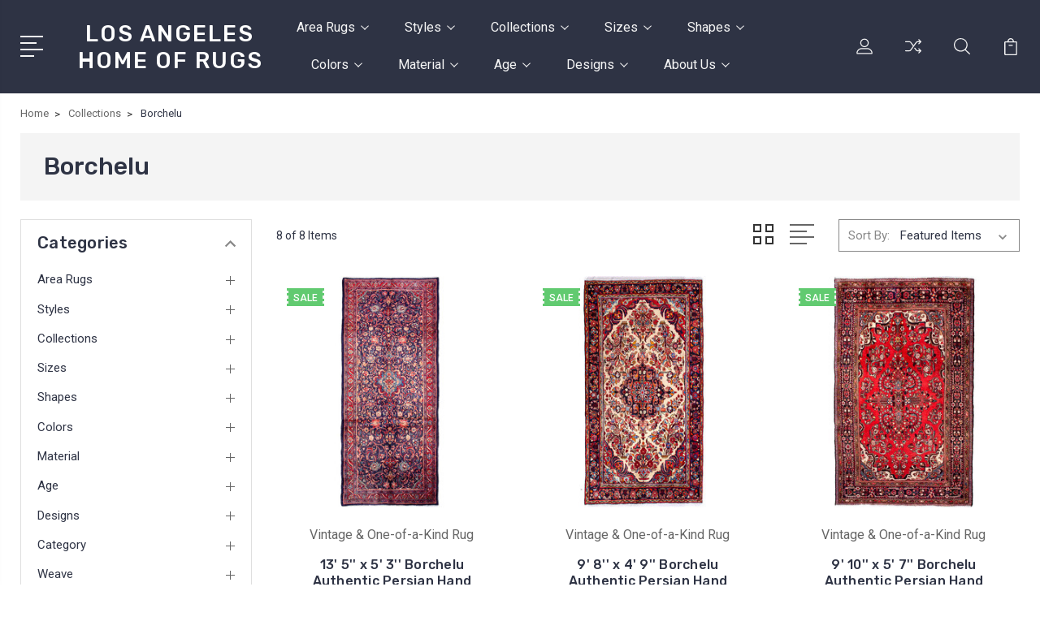

--- FILE ---
content_type: text/html; charset=UTF-8
request_url: https://losangeleshomeofrugs.com/collections/borchelu/
body_size: 20862
content:


<!DOCTYPE html>
<html class="no-js" lang="en">
    <head>
        <title>Borchelu Authentic Persian Hand Knotted Area Rug | Los Angeles Home of Rugs</title>
        <link rel="dns-prefetch preconnect" href="https://cdn11.bigcommerce.com/s-fx0lkfrwhe" crossorigin><link rel="dns-prefetch preconnect" href="https://fonts.googleapis.com/" crossorigin><link rel="dns-prefetch preconnect" href="https://fonts.gstatic.com/" crossorigin>
        <meta name="keywords" content="oriental area rugs, authentic persian rug, hand knotted persian rug, hand knotted rug, handmade rugs, persian area rugs, persian carpets, traditional rug, vintage persian rugs, antique persian rugs, "><meta name="description" content="Shop Vintage &amp; One of a Kind Borchelu Rug at Los Angeles Home of Rugs with Discount Prices &amp; Free Shipping. Buy Beautiful Persian and Oriental Rugs at Fantastic Prices in Our Warehouse in Los Angeles."><link rel='canonical' href='https://losangeleshomeofrugs.com/collections/borchelu/' /><meta name='platform' content='bigcommerce.stencil' />
        
        

        <link href="https://cdn11.bigcommerce.com/s-fx0lkfrwhe/product_images/LARug32.png?t=1600368429" rel="shortcut icon">
        <meta name="viewport" content="width=device-width, initial-scale=1, maximum-scale=1">

        <script>
            document.documentElement.className = document.documentElement.className.replace('no-js', 'js');
        </script>

        <script>
            window.lazySizesConfig = window.lazySizesConfig || {};
            window.lazySizesConfig.loadMode = 1;
        </script>
        <script async src="https://cdn11.bigcommerce.com/s-fx0lkfrwhe/stencil/10836180-dc11-0138-4544-0242ac11000e/dist/theme-bundle.head_async.js"></script>

        <link href="https://fonts.googleapis.com/css?family=Rubik:400,500%7CRoboto:400,500,600,700,800,900%7CKarla:400%7CCaveat:400,700&display=swap" rel="stylesheet">
        <link data-stencil-stylesheet href="https://cdn11.bigcommerce.com/s-fx0lkfrwhe/stencil/10836180-dc11-0138-4544-0242ac11000e/css/theme-0041f3c0-951e-013e-8525-661955d03300.css" rel="stylesheet">

        <!-- Start Tracking Code for analytics_facebook -->

<script>
!function(f,b,e,v,n,t,s){if(f.fbq)return;n=f.fbq=function(){n.callMethod?n.callMethod.apply(n,arguments):n.queue.push(arguments)};if(!f._fbq)f._fbq=n;n.push=n;n.loaded=!0;n.version='2.0';n.queue=[];t=b.createElement(e);t.async=!0;t.src=v;s=b.getElementsByTagName(e)[0];s.parentNode.insertBefore(t,s)}(window,document,'script','https://connect.facebook.net/en_US/fbevents.js');

fbq('set', 'autoConfig', 'false', '612323789174141');
fbq('dataProcessingOptions', ['LDU'], 0, 0);
fbq('init', '612323789174141', {"external_id":"31bac226-4b23-490f-bb2e-cfaa887153ae"});
fbq('set', 'agent', 'bigcommerce', '612323789174141');

function trackEvents() {
    var pathName = window.location.pathname;

    fbq('track', 'PageView', {}, "");

    // Search events start -- only fire if the shopper lands on the /search.php page
    if (pathName.indexOf('/search.php') === 0 && getUrlParameter('search_query')) {
        fbq('track', 'Search', {
            content_type: 'product_group',
            content_ids: [],
            search_string: getUrlParameter('search_query')
        });
    }
    // Search events end

    // Wishlist events start -- only fire if the shopper attempts to add an item to their wishlist
    if (pathName.indexOf('/wishlist.php') === 0 && getUrlParameter('added_product_id')) {
        fbq('track', 'AddToWishlist', {
            content_type: 'product_group',
            content_ids: []
        });
    }
    // Wishlist events end

    // Lead events start -- only fire if the shopper subscribes to newsletter
    if (pathName.indexOf('/subscribe.php') === 0 && getUrlParameter('result') === 'success') {
        fbq('track', 'Lead', {});
    }
    // Lead events end

    // Registration events start -- only fire if the shopper registers an account
    if (pathName.indexOf('/login.php') === 0 && getUrlParameter('action') === 'account_created') {
        fbq('track', 'CompleteRegistration', {}, "");
    }
    // Registration events end

    

    function getUrlParameter(name) {
        var cleanName = name.replace(/[\[]/, '\[').replace(/[\]]/, '\]');
        var regex = new RegExp('[\?&]' + cleanName + '=([^&#]*)');
        var results = regex.exec(window.location.search);
        return results === null ? '' : decodeURIComponent(results[1].replace(/\+/g, ' '));
    }
}

if (window.addEventListener) {
    window.addEventListener("load", trackEvents, false)
}
</script>
<noscript><img height="1" width="1" style="display:none" alt="null" src="https://www.facebook.com/tr?id=612323789174141&ev=PageView&noscript=1&a=plbigcommerce1.2&eid="/></noscript>

<!-- End Tracking Code for analytics_facebook -->

<!-- Start Tracking Code for analytics_googleanalytics -->

<!-- Global site tag (gtag.js) - Google Analytics -->
<script async src="https://www.googletagmanager.com/gtag/js?id=UA-179162314-1"></script>
<script>
  window.dataLayer = window.dataLayer || [];
  function gtag(){dataLayer.push(arguments);}
  gtag('js', new Date());

  gtag('config', 'UA-179162314-1');
</script>
<script async src="https://pagead2.googlesyndication.com/pagead/js/adsbygoogle.js?client=ca-pub-7771688010857840"
     crossorigin="anonymous"></script>

<!-- End Tracking Code for analytics_googleanalytics -->

<!-- Start Tracking Code for analytics_googleanalytics4 -->

<script data-cfasync="false" src="https://cdn11.bigcommerce.com/shared/js/google_analytics4_bodl_subscribers-358423becf5d870b8b603a81de597c10f6bc7699.js" integrity="sha256-gtOfJ3Avc1pEE/hx6SKj/96cca7JvfqllWA9FTQJyfI=" crossorigin="anonymous"></script>
<script data-cfasync="false">
  (function () {
    window.dataLayer = window.dataLayer || [];

    function gtag(){
        dataLayer.push(arguments);
    }

    function initGA4(event) {
         function setupGtag() {
            function configureGtag() {
                gtag('js', new Date());
                gtag('set', 'developer_id.dMjk3Nj', true);
                gtag('config', 'G-1FQWW137HG');
            }

            var script = document.createElement('script');

            script.src = 'https://www.googletagmanager.com/gtag/js?id=G-1FQWW137HG';
            script.async = true;
            script.onload = configureGtag;

            document.head.appendChild(script);
        }

        setupGtag();

        if (typeof subscribeOnBodlEvents === 'function') {
            subscribeOnBodlEvents('G-1FQWW137HG', false);
        }

        window.removeEventListener(event.type, initGA4);
    }

    

    var eventName = document.readyState === 'complete' ? 'consentScriptsLoaded' : 'DOMContentLoaded';
    window.addEventListener(eventName, initGA4, false);
  })()
</script>

<!-- End Tracking Code for analytics_googleanalytics4 -->

<!-- Start Tracking Code for analytics_siteverification -->

<script src="https://www.dwin1.com/19038.js" type="text/javascript" defer="defer"></script>


<!-- End Tracking Code for analytics_siteverification -->


<script type="text/javascript" src="https://checkout-sdk.bigcommerce.com/v1/loader.js" defer></script>
<script type="text/javascript">
fbq('track', 'ViewCategory', {"content_ids":["1643","1322","1269","939","928","758","578","228"],"content_type":"product_group","content_category":"Borchelu"});
</script>
<script type="text/javascript">
var BCData = {};
</script>

 <script data-cfasync="false" src="https://microapps.bigcommerce.com/bodl-events/1.9.4/index.js" integrity="sha256-Y0tDj1qsyiKBRibKllwV0ZJ1aFlGYaHHGl/oUFoXJ7Y=" nonce="" crossorigin="anonymous"></script>
 <script data-cfasync="false" nonce="">

 (function() {
    function decodeBase64(base64) {
       const text = atob(base64);
       const length = text.length;
       const bytes = new Uint8Array(length);
       for (let i = 0; i < length; i++) {
          bytes[i] = text.charCodeAt(i);
       }
       const decoder = new TextDecoder();
       return decoder.decode(bytes);
    }
    window.bodl = JSON.parse(decodeBase64("[base64]"));
 })()

 </script>

<script nonce="">
(function () {
    var xmlHttp = new XMLHttpRequest();

    xmlHttp.open('POST', 'https://bes.gcp.data.bigcommerce.com/nobot');
    xmlHttp.setRequestHeader('Content-Type', 'application/json');
    xmlHttp.send('{"store_id":"1001399735","timezone_offset":"-8.0","timestamp":"2026-01-22T18:50:43.48419700Z","visit_id":"b0388d19-9f22-4c16-9ac9-417af38ae3aa","channel_id":1}');
})();
</script>


        
        
        
        
        
        
        

    </head>
    <body class="type-category">
        <svg data-src="https://cdn11.bigcommerce.com/s-fx0lkfrwhe/stencil/10836180-dc11-0138-4544-0242ac11000e/img/icon-sprite.svg" class="icons-svg-sprite"></svg>
        <header class="header" sticky="true" role="banner">
  <div class="header-main">
  <div class="container">
    <div class="header-inner">
      <div class="header-left">
        <div class="desktop_mobile_menu">
          <a class="control-otherlinks" href="javascript:void(0);" onclick="">
            <span class="otherlinks-line-1"></span>
            <span class="otherlinks-line-2"></span>
            <span class="otherlinks-line-3"></span>
            <span class="otherlinks-line-4"></span>
          </a>
        </div>
        <div class="logo-block">
              <div class="header-logo header-logo--center">
                  <a href="https://losangeleshomeofrugs.com/">
        <span class="header-logo-text">Los Angeles Home of Rugs</span>
</a>
              </div>
        </div>
      </div>

      <div class="header-center">
        <div class="navigation-menu" data-menu>
            <nav class="navPages">
  <ul class="navPages-list sf-menu" data-speed="0.8">



           <li class="navPages-item navPages-item-page ">
             <!-- SECOND LEVEL STARTS -->

<a class="navPages-action" href="/area-rugs/" class="needsclick">
  <span class="nav-arrow"><svg class=""><use xlink:href="#icon-m-right"></use></span>
    Area Rugs
    <svg class="chevron-down"><use xlink:href="#icon-chevron-down"></use></svg>
</a>
<ul class="navlist-sub nav-second-level">
    <li>
        <!-- THIRD LEVEL STARTS -->
        <a class="navPages-action" href="/area-rugs/clearance/" class="needsclick">
          <span class="nav-arrow"><svg class=""><use xlink:href="#icon-m-right"></use></span>Clearance</a>
        <!-- THIRD LEVEL STARTS -->
    </li>
    <li>
        <!-- THIRD LEVEL STARTS -->
        <a class="navPages-action" href="/area-rugs/new-arrivals/" class="needsclick">
          <span class="nav-arrow"><svg class=""><use xlink:href="#icon-m-right"></use></span>New Arrivals</a>
        <!-- THIRD LEVEL STARTS -->
    </li>
    <li>
        <!-- THIRD LEVEL STARTS -->
        <a class="navPages-action" href="/area-rugs/most-popular" class="needsclick">
          <span class="nav-arrow"><svg class=""><use xlink:href="#icon-m-right"></use></span>Most Popular</a>
        <!-- THIRD LEVEL STARTS -->
    </li>
    <li>
        <!-- THIRD LEVEL STARTS -->
        <a class="navPages-action" href="/area-rugs/carpets" class="needsclick">
          <span class="nav-arrow"><svg class=""><use xlink:href="#icon-m-right"></use></span>Carpets</a>
        <!-- THIRD LEVEL STARTS -->
    </li>
</ul>
<!-- SECOND LEVEL ENDS -->
           </li>
           <li class="navPages-item navPages-item-page ">
             <!-- SECOND LEVEL STARTS -->

<a class="navPages-action" href="/styles/" class="needsclick">
  <span class="nav-arrow"><svg class=""><use xlink:href="#icon-m-right"></use></span>
    Styles
    <svg class="chevron-down"><use xlink:href="#icon-chevron-down"></use></svg>
</a>
<ul class="navlist-sub nav-second-level">
    <li>
        <!-- THIRD LEVEL STARTS -->
        <a class="navPages-action" href="/styles/persian/" class="needsclick">
          <span class="nav-arrow"><svg class=""><use xlink:href="#icon-m-right"></use></span>Persian</a>
        <!-- THIRD LEVEL STARTS -->
    </li>
    <li>
        <!-- THIRD LEVEL STARTS -->
        <a class="navPages-action" href="/styles/oriental/" class="needsclick">
          <span class="nav-arrow"><svg class=""><use xlink:href="#icon-m-right"></use></span>Oriental</a>
        <!-- THIRD LEVEL STARTS -->
    </li>
    <li>
        <!-- THIRD LEVEL STARTS -->
        <a class="navPages-action" href="/styles/traditional/" class="needsclick">
          <span class="nav-arrow"><svg class=""><use xlink:href="#icon-m-right"></use></span>Traditional</a>
        <!-- THIRD LEVEL STARTS -->
    </li>
    <li>
        <!-- THIRD LEVEL STARTS -->
        <a class="navPages-action" href="/styles/modern/" class="needsclick">
          <span class="nav-arrow"><svg class=""><use xlink:href="#icon-m-right"></use></span>Modern</a>
        <!-- THIRD LEVEL STARTS -->
    </li>
    <li>
        <!-- THIRD LEVEL STARTS -->
        <a class="navPages-action" href="/styles/Vintage/" class="needsclick">
          <span class="nav-arrow"><svg class=""><use xlink:href="#icon-m-right"></use></span>Vintage</a>
        <!-- THIRD LEVEL STARTS -->
    </li>
    <li>
        <!-- THIRD LEVEL STARTS -->
        <a class="navPages-action" href="/styles/kilim/" class="needsclick">
          <span class="nav-arrow"><svg class=""><use xlink:href="#icon-m-right"></use></span>Kilim</a>
        <!-- THIRD LEVEL STARTS -->
    </li>
    <li>
        <!-- THIRD LEVEL STARTS -->
        <a class="navPages-action" href="/styles/gabbeh/" class="needsclick">
          <span class="nav-arrow"><svg class=""><use xlink:href="#icon-m-right"></use></span>Gabbeh</a>
        <!-- THIRD LEVEL STARTS -->
    </li>
    <li>
        <!-- THIRD LEVEL STARTS -->
        <a class="navPages-action" href="/styles/patchwork/" class="needsclick">
          <span class="nav-arrow"><svg class=""><use xlink:href="#icon-m-right"></use></span>Patchwork</a>
        <!-- THIRD LEVEL STARTS -->
    </li>
</ul>
<!-- SECOND LEVEL ENDS -->
           </li>
           <li class="navPages-item navPages-item-page ">
             <!-- SECOND LEVEL STARTS -->

<a class="navPages-action" href="/collections/" class="needsclick">
  <span class="nav-arrow"><svg class=""><use xlink:href="#icon-m-right"></use></span>
    Collections
    <svg class="chevron-down"><use xlink:href="#icon-chevron-down"></use></svg>
</a>
<ul class="navlist-sub nav-second-level">
    <li>
        <!-- THIRD LEVEL STARTS -->
        <a class="navPages-action" href="/collections/abadeh" class="needsclick">
          <span class="nav-arrow"><svg class=""><use xlink:href="#icon-m-right"></use></span>Abadeh</a>
        <!-- THIRD LEVEL STARTS -->
    </li>
    <li>
        <!-- THIRD LEVEL STARTS -->
        <a class="navPages-action" href="/collections/afghan" class="needsclick">
          <span class="nav-arrow"><svg class=""><use xlink:href="#icon-m-right"></use></span>Afghan</a>
        <!-- THIRD LEVEL STARTS -->
    </li>
    <li>
        <!-- THIRD LEVEL STARTS -->
        <a class="navPages-action" href="/collections/afshar" class="needsclick">
          <span class="nav-arrow"><svg class=""><use xlink:href="#icon-m-right"></use></span>Afshar</a>
        <!-- THIRD LEVEL STARTS -->
    </li>
    <li>
        <!-- THIRD LEVEL STARTS -->
        <a class="navPages-action" href="/collections/ahar" class="needsclick">
          <span class="nav-arrow"><svg class=""><use xlink:href="#icon-m-right"></use></span>Ahar</a>
        <!-- THIRD LEVEL STARTS -->
    </li>
    <li>
        <!-- THIRD LEVEL STARTS -->
        <a class="navPages-action" href="/collections/arak" class="needsclick">
          <span class="nav-arrow"><svg class=""><use xlink:href="#icon-m-right"></use></span>Arak</a>
        <!-- THIRD LEVEL STARTS -->
    </li>
    <li>
        <!-- THIRD LEVEL STARTS -->
        <a class="navPages-action" href="/collections/ardabil" class="needsclick">
          <span class="nav-arrow"><svg class=""><use xlink:href="#icon-m-right"></use></span>Ardabil</a>
        <!-- THIRD LEVEL STARTS -->
    </li>
    <li>
        <!-- THIRD LEVEL STARTS -->
        <a class="navPages-action" href="/collections/ardakan" class="needsclick">
          <span class="nav-arrow"><svg class=""><use xlink:href="#icon-m-right"></use></span>Ardakan</a>
        <!-- THIRD LEVEL STARTS -->
    </li>
    <li>
        <!-- THIRD LEVEL STARTS -->
        <a class="navPages-action" href="/collections/azarshahr" class="needsclick">
          <span class="nav-arrow"><svg class=""><use xlink:href="#icon-m-right"></use></span>Azarshahr</a>
        <!-- THIRD LEVEL STARTS -->
    </li>
    <li>
        <!-- THIRD LEVEL STARTS -->
        <a class="navPages-action" href="/collections/azerbaijan/" class="needsclick">
          <span class="nav-arrow"><svg class=""><use xlink:href="#icon-m-right"></use></span>Azerbaijan</a>
        <!-- THIRD LEVEL STARTS -->
    </li>
    <li>
        <!-- THIRD LEVEL STARTS -->
        <a class="navPages-action" href="/collections/bakhshaish" class="needsclick">
          <span class="nav-arrow"><svg class=""><use xlink:href="#icon-m-right"></use></span>Bakhshaish</a>
        <!-- THIRD LEVEL STARTS -->
    </li>
    <li>
        <!-- THIRD LEVEL STARTS -->
        <a class="navPages-action" href="/collections/Bakhtiari" class="needsclick">
          <span class="nav-arrow"><svg class=""><use xlink:href="#icon-m-right"></use></span>Bakhtiari</a>
        <!-- THIRD LEVEL STARTS -->
    </li>
    <li>
        <!-- THIRD LEVEL STARTS -->
        <a class="navPages-action" href="/collections/baluch" class="needsclick">
          <span class="nav-arrow"><svg class=""><use xlink:href="#icon-m-right"></use></span>Baluch</a>
        <!-- THIRD LEVEL STARTS -->
    </li>
    <li>
        <!-- THIRD LEVEL STARTS -->
        <a class="navPages-action" href="/collections/bibikabad" class="needsclick">
          <span class="nav-arrow"><svg class=""><use xlink:href="#icon-m-right"></use></span>Bibikabad</a>
        <!-- THIRD LEVEL STARTS -->
    </li>
    <li>
        <!-- THIRD LEVEL STARTS -->
        <a class="navPages-action" href="/collections/bijar" class="needsclick">
          <span class="nav-arrow"><svg class=""><use xlink:href="#icon-m-right"></use></span>Bijar</a>
        <!-- THIRD LEVEL STARTS -->
    </li>
    <li>
        <!-- THIRD LEVEL STARTS -->
        <a class="navPages-action" href="/collections/birjand" class="needsclick">
          <span class="nav-arrow"><svg class=""><use xlink:href="#icon-m-right"></use></span>Birjand</a>
        <!-- THIRD LEVEL STARTS -->
    </li>
    <li>
        <!-- THIRD LEVEL STARTS -->
        <a class="navPages-action" href="/collections/borchalu" class="needsclick">
          <span class="nav-arrow"><svg class=""><use xlink:href="#icon-m-right"></use></span>Borchalu</a>
        <!-- THIRD LEVEL STARTS -->
    </li>
    <li>
        <!-- THIRD LEVEL STARTS -->
        <a class="navPages-action" href="/collections/borujerd" class="needsclick">
          <span class="nav-arrow"><svg class=""><use xlink:href="#icon-m-right"></use></span>Borujerd</a>
        <!-- THIRD LEVEL STARTS -->
    </li>
    <li>
        <!-- THIRD LEVEL STARTS -->
        <a class="navPages-action" href="/collections/Botemir" class="needsclick">
          <span class="nav-arrow"><svg class=""><use xlink:href="#icon-m-right"></use></span>Botemir</a>
        <!-- THIRD LEVEL STARTS -->
    </li>
    <li>
        <!-- THIRD LEVEL STARTS -->
        <a class="navPages-action" href="/collections/farahan" class="needsclick">
          <span class="nav-arrow"><svg class=""><use xlink:href="#icon-m-right"></use></span>Farahan</a>
        <!-- THIRD LEVEL STARTS -->
    </li>
    <li>
        <!-- THIRD LEVEL STARTS -->
        <a class="navPages-action" href="/collections/ferdos" class="needsclick">
          <span class="nav-arrow"><svg class=""><use xlink:href="#icon-m-right"></use></span>Ferdos</a>
        <!-- THIRD LEVEL STARTS -->
    </li>
    <li>
        <!-- THIRD LEVEL STARTS -->
        <a class="navPages-action" href="/collections/garmsar" class="needsclick">
          <span class="nav-arrow"><svg class=""><use xlink:href="#icon-m-right"></use></span>Garmsar</a>
        <!-- THIRD LEVEL STARTS -->
    </li>
    <li>
        <!-- THIRD LEVEL STARTS -->
        <a class="navPages-action" href="/collections/gholtogh" class="needsclick">
          <span class="nav-arrow"><svg class=""><use xlink:href="#icon-m-right"></use></span>Gholtogh</a>
        <!-- THIRD LEVEL STARTS -->
    </li>
    <li>
        <!-- THIRD LEVEL STARTS -->
        <a class="navPages-action" href="/collections/golpayegan" class="needsclick">
          <span class="nav-arrow"><svg class=""><use xlink:href="#icon-m-right"></use></span>Golpayegan</a>
        <!-- THIRD LEVEL STARTS -->
    </li>
    <li>
        <!-- THIRD LEVEL STARTS -->
        <a class="navPages-action" href="/collections/goravan" class="needsclick">
          <span class="nav-arrow"><svg class=""><use xlink:href="#icon-m-right"></use></span>Goravan</a>
        <!-- THIRD LEVEL STARTS -->
    </li>
    <li>
        <!-- THIRD LEVEL STARTS -->
        <a class="navPages-action" href="/collections/hamadan" class="needsclick">
          <span class="nav-arrow"><svg class=""><use xlink:href="#icon-m-right"></use></span>Hamadan</a>
        <!-- THIRD LEVEL STARTS -->
    </li>
    <li>
        <!-- THIRD LEVEL STARTS -->
        <a class="navPages-action" href="/collections/hashtrood" class="needsclick">
          <span class="nav-arrow"><svg class=""><use xlink:href="#icon-m-right"></use></span>Hashtrood</a>
        <!-- THIRD LEVEL STARTS -->
    </li>
    <li>
        <!-- THIRD LEVEL STARTS -->
        <a class="navPages-action" href="/collections/heriz" class="needsclick">
          <span class="nav-arrow"><svg class=""><use xlink:href="#icon-m-right"></use></span>Heriz</a>
        <!-- THIRD LEVEL STARTS -->
    </li>
    <li>
        <!-- THIRD LEVEL STARTS -->
        <a class="navPages-action" href="/collections/hosseinabad" class="needsclick">
          <span class="nav-arrow"><svg class=""><use xlink:href="#icon-m-right"></use></span>Hosseinabad</a>
        <!-- THIRD LEVEL STARTS -->
    </li>
    <li>
        <!-- THIRD LEVEL STARTS -->
        <a class="navPages-action" href="/collections/isfahan" class="needsclick">
          <span class="nav-arrow"><svg class=""><use xlink:href="#icon-m-right"></use></span>Isfahan</a>
        <!-- THIRD LEVEL STARTS -->
    </li>
    <li>
        <!-- THIRD LEVEL STARTS -->
        <a class="navPages-action" href="/collections/josheghan" class="needsclick">
          <span class="nav-arrow"><svg class=""><use xlink:href="#icon-m-right"></use></span>Josheghan</a>
        <!-- THIRD LEVEL STARTS -->
    </li>
    <li>
        <!-- THIRD LEVEL STARTS -->
        <a class="navPages-action" href="/collections/jozan" class="needsclick">
          <span class="nav-arrow"><svg class=""><use xlink:href="#icon-m-right"></use></span>Jozan</a>
        <!-- THIRD LEVEL STARTS -->
    </li>
    <li>
        <!-- THIRD LEVEL STARTS -->
        <a class="navPages-action" href="/collections/karaja" class="needsclick">
          <span class="nav-arrow"><svg class=""><use xlink:href="#icon-m-right"></use></span>Karaja</a>
        <!-- THIRD LEVEL STARTS -->
    </li>
    <li>
        <!-- THIRD LEVEL STARTS -->
        <a class="navPages-action" href="/collections/kashan" class="needsclick">
          <span class="nav-arrow"><svg class=""><use xlink:href="#icon-m-right"></use></span>Kashan</a>
        <!-- THIRD LEVEL STARTS -->
    </li>
    <li>
        <!-- THIRD LEVEL STARTS -->
        <a class="navPages-action" href="/collections/kashmar" class="needsclick">
          <span class="nav-arrow"><svg class=""><use xlink:href="#icon-m-right"></use></span>Kashmar</a>
        <!-- THIRD LEVEL STARTS -->
    </li>
    <li>
        <!-- THIRD LEVEL STARTS -->
        <a class="navPages-action" href="/collections/kazvin" class="needsclick">
          <span class="nav-arrow"><svg class=""><use xlink:href="#icon-m-right"></use></span>Kazvin</a>
        <!-- THIRD LEVEL STARTS -->
    </li>
    <li>
        <!-- THIRD LEVEL STARTS -->
        <a class="navPages-action" href="/collections/kelardasht" class="needsclick">
          <span class="nav-arrow"><svg class=""><use xlink:href="#icon-m-right"></use></span>Kelardasht</a>
        <!-- THIRD LEVEL STARTS -->
    </li>
    <li>
        <!-- THIRD LEVEL STARTS -->
        <a class="navPages-action" href="/collections/kerman" class="needsclick">
          <span class="nav-arrow"><svg class=""><use xlink:href="#icon-m-right"></use></span>Kerman</a>
        <!-- THIRD LEVEL STARTS -->
    </li>
    <li>
        <!-- THIRD LEVEL STARTS -->
        <a class="navPages-action" href="/collections/khamseh" class="needsclick">
          <span class="nav-arrow"><svg class=""><use xlink:href="#icon-m-right"></use></span>Khamseh</a>
        <!-- THIRD LEVEL STARTS -->
    </li>
    <li>
        <!-- THIRD LEVEL STARTS -->
        <a class="navPages-action" href="/collections/khorasan" class="needsclick">
          <span class="nav-arrow"><svg class=""><use xlink:href="#icon-m-right"></use></span>Khorasan</a>
        <!-- THIRD LEVEL STARTS -->
    </li>
    <li>
        <!-- THIRD LEVEL STARTS -->
        <a class="navPages-action" href="/collections/kolyai" class="needsclick">
          <span class="nav-arrow"><svg class=""><use xlink:href="#icon-m-right"></use></span>Kolyai</a>
        <!-- THIRD LEVEL STARTS -->
    </li>
    <li>
        <!-- THIRD LEVEL STARTS -->
        <a class="navPages-action" href="/collections/lilihan" class="needsclick">
          <span class="nav-arrow"><svg class=""><use xlink:href="#icon-m-right"></use></span>Lilihan</a>
        <!-- THIRD LEVEL STARTS -->
    </li>
    <li>
        <!-- THIRD LEVEL STARTS -->
        <a class="navPages-action" href="/collections/lori" class="needsclick">
          <span class="nav-arrow"><svg class=""><use xlink:href="#icon-m-right"></use></span>Lori</a>
        <!-- THIRD LEVEL STARTS -->
    </li>
    <li>
        <!-- THIRD LEVEL STARTS -->
        <a class="navPages-action" href="/collections/mahabad" class="needsclick">
          <span class="nav-arrow"><svg class=""><use xlink:href="#icon-m-right"></use></span>Mahabad</a>
        <!-- THIRD LEVEL STARTS -->
    </li>
    <li>
        <!-- THIRD LEVEL STARTS -->
        <a class="navPages-action" href="/collections/mahal" class="needsclick">
          <span class="nav-arrow"><svg class=""><use xlink:href="#icon-m-right"></use></span>Mahal</a>
        <!-- THIRD LEVEL STARTS -->
    </li>
    <li>
        <!-- THIRD LEVEL STARTS -->
        <a class="navPages-action" href="/collections/Malayer" class="needsclick">
          <span class="nav-arrow"><svg class=""><use xlink:href="#icon-m-right"></use></span>Malayer</a>
        <!-- THIRD LEVEL STARTS -->
    </li>
    <li>
        <!-- THIRD LEVEL STARTS -->
        <a class="navPages-action" href="/collections/mashad" class="needsclick">
          <span class="nav-arrow"><svg class=""><use xlink:href="#icon-m-right"></use></span>Mashad</a>
        <!-- THIRD LEVEL STARTS -->
    </li>
    <li>
        <!-- THIRD LEVEL STARTS -->
        <a class="navPages-action" href="/collections/mazlaghan" class="needsclick">
          <span class="nav-arrow"><svg class=""><use xlink:href="#icon-m-right"></use></span>Mazlaghan</a>
        <!-- THIRD LEVEL STARTS -->
    </li>
    <li>
        <!-- THIRD LEVEL STARTS -->
        <a class="navPages-action" href="/collections/mehraban" class="needsclick">
          <span class="nav-arrow"><svg class=""><use xlink:href="#icon-m-right"></use></span>Mehraban</a>
        <!-- THIRD LEVEL STARTS -->
    </li>
    <li>
        <!-- THIRD LEVEL STARTS -->
        <a class="navPages-action" href="/collections/meshkabad" class="needsclick">
          <span class="nav-arrow"><svg class=""><use xlink:href="#icon-m-right"></use></span>Meshkabad</a>
        <!-- THIRD LEVEL STARTS -->
    </li>
    <li>
        <!-- THIRD LEVEL STARTS -->
        <a class="navPages-action" href="/collections/meshkin" class="needsclick">
          <span class="nav-arrow"><svg class=""><use xlink:href="#icon-m-right"></use></span>Meshkin</a>
        <!-- THIRD LEVEL STARTS -->
    </li>
    <li>
        <!-- THIRD LEVEL STARTS -->
        <a class="navPages-action" href="/collections/mood" class="needsclick">
          <span class="nav-arrow"><svg class=""><use xlink:href="#icon-m-right"></use></span>Mood</a>
        <!-- THIRD LEVEL STARTS -->
    </li>
    <li>
        <!-- THIRD LEVEL STARTS -->
        <a class="navPages-action" href="/collections/nahavand" class="needsclick">
          <span class="nav-arrow"><svg class=""><use xlink:href="#icon-m-right"></use></span>Nahavand</a>
        <!-- THIRD LEVEL STARTS -->
    </li>
    <li>
        <!-- THIRD LEVEL STARTS -->
        <a class="navPages-action" href="/collections/Nain" class="needsclick">
          <span class="nav-arrow"><svg class=""><use xlink:href="#icon-m-right"></use></span>Nain</a>
        <!-- THIRD LEVEL STARTS -->
    </li>
    <li>
        <!-- THIRD LEVEL STARTS -->
        <a class="navPages-action" href="/collections/Najafabad" class="needsclick">
          <span class="nav-arrow"><svg class=""><use xlink:href="#icon-m-right"></use></span>Najafabad</a>
        <!-- THIRD LEVEL STARTS -->
    </li>
    <li>
        <!-- THIRD LEVEL STARTS -->
        <a class="navPages-action" href="/collections/qashqai" class="needsclick">
          <span class="nav-arrow"><svg class=""><use xlink:href="#icon-m-right"></use></span>Qashqai</a>
        <!-- THIRD LEVEL STARTS -->
    </li>
    <li>
        <!-- THIRD LEVEL STARTS -->
        <a class="navPages-action" href="/collections/Quchan" class="needsclick">
          <span class="nav-arrow"><svg class=""><use xlink:href="#icon-m-right"></use></span>Quchan</a>
        <!-- THIRD LEVEL STARTS -->
    </li>
    <li>
        <!-- THIRD LEVEL STARTS -->
        <a class="navPages-action" href="/collections/qum" class="needsclick">
          <span class="nav-arrow"><svg class=""><use xlink:href="#icon-m-right"></use></span>Qum</a>
        <!-- THIRD LEVEL STARTS -->
    </li>
    <li>
        <!-- THIRD LEVEL STARTS -->
        <a class="navPages-action" href="/collections/rudbar" class="needsclick">
          <span class="nav-arrow"><svg class=""><use xlink:href="#icon-m-right"></use></span>Rudbar</a>
        <!-- THIRD LEVEL STARTS -->
    </li>
    <li>
        <!-- THIRD LEVEL STARTS -->
        <a class="navPages-action" href="/collections/sabzevar" class="needsclick">
          <span class="nav-arrow"><svg class=""><use xlink:href="#icon-m-right"></use></span>Sabzevar</a>
        <!-- THIRD LEVEL STARTS -->
    </li>
    <li>
        <!-- THIRD LEVEL STARTS -->
        <a class="navPages-action" href="/collections/sarab" class="needsclick">
          <span class="nav-arrow"><svg class=""><use xlink:href="#icon-m-right"></use></span>Sarab</a>
        <!-- THIRD LEVEL STARTS -->
    </li>
    <li>
        <!-- THIRD LEVEL STARTS -->
        <a class="navPages-action" href="/collections/sarouk" class="needsclick">
          <span class="nav-arrow"><svg class=""><use xlink:href="#icon-m-right"></use></span>Sarouk</a>
        <!-- THIRD LEVEL STARTS -->
    </li>
    <li>
        <!-- THIRD LEVEL STARTS -->
        <a class="navPages-action" href="/collections/saveh" class="needsclick">
          <span class="nav-arrow"><svg class=""><use xlink:href="#icon-m-right"></use></span>Saveh</a>
        <!-- THIRD LEVEL STARTS -->
    </li>
    <li>
        <!-- THIRD LEVEL STARTS -->
        <a class="navPages-action" href="/collections/semnan" class="needsclick">
          <span class="nav-arrow"><svg class=""><use xlink:href="#icon-m-right"></use></span>Semnan</a>
        <!-- THIRD LEVEL STARTS -->
    </li>
    <li>
        <!-- THIRD LEVEL STARTS -->
        <a class="navPages-action" href="/collections/senneh" class="needsclick">
          <span class="nav-arrow"><svg class=""><use xlink:href="#icon-m-right"></use></span>Senneh</a>
        <!-- THIRD LEVEL STARTS -->
    </li>
    <li>
        <!-- THIRD LEVEL STARTS -->
        <a class="navPages-action" href="/collections/serapi" class="needsclick">
          <span class="nav-arrow"><svg class=""><use xlink:href="#icon-m-right"></use></span>Serapi</a>
        <!-- THIRD LEVEL STARTS -->
    </li>
    <li>
        <!-- THIRD LEVEL STARTS -->
        <a class="navPages-action" href="/collections/sirjan" class="needsclick">
          <span class="nav-arrow"><svg class=""><use xlink:href="#icon-m-right"></use></span>Sirjan</a>
        <!-- THIRD LEVEL STARTS -->
    </li>
    <li>
        <!-- THIRD LEVEL STARTS -->
        <a class="navPages-action" href="/collections/shahreza" class="needsclick">
          <span class="nav-arrow"><svg class=""><use xlink:href="#icon-m-right"></use></span>Shahreza</a>
        <!-- THIRD LEVEL STARTS -->
    </li>
    <li>
        <!-- THIRD LEVEL STARTS -->
        <a class="navPages-action" href="/collections/shahsavan" class="needsclick">
          <span class="nav-arrow"><svg class=""><use xlink:href="#icon-m-right"></use></span>Shahsavan</a>
        <!-- THIRD LEVEL STARTS -->
    </li>
    <li>
        <!-- THIRD LEVEL STARTS -->
        <a class="navPages-action" href="/collections/sharabian" class="needsclick">
          <span class="nav-arrow"><svg class=""><use xlink:href="#icon-m-right"></use></span>Sharabian</a>
        <!-- THIRD LEVEL STARTS -->
    </li>
    <li>
        <!-- THIRD LEVEL STARTS -->
        <a class="navPages-action" href="/collections/shiraz" class="needsclick">
          <span class="nav-arrow"><svg class=""><use xlink:href="#icon-m-right"></use></span>Shiraz</a>
        <!-- THIRD LEVEL STARTS -->
    </li>
    <li>
        <!-- THIRD LEVEL STARTS -->
        <a class="navPages-action" href="/collections/songhor" class="needsclick">
          <span class="nav-arrow"><svg class=""><use xlink:href="#icon-m-right"></use></span>Songhor</a>
        <!-- THIRD LEVEL STARTS -->
    </li>
    <li>
        <!-- THIRD LEVEL STARTS -->
        <a class="navPages-action" href="/collections/kurdish" class="needsclick">
          <span class="nav-arrow"><svg class=""><use xlink:href="#icon-m-right"></use></span>Kurdish</a>
        <!-- THIRD LEVEL STARTS -->
    </li>
    <li>
        <!-- THIRD LEVEL STARTS -->
        <a class="navPages-action" href="/collections/tabas" class="needsclick">
          <span class="nav-arrow"><svg class=""><use xlink:href="#icon-m-right"></use></span>Tabas</a>
        <!-- THIRD LEVEL STARTS -->
    </li>
    <li>
        <!-- THIRD LEVEL STARTS -->
        <a class="navPages-action" href="/collections/tabriz" class="needsclick">
          <span class="nav-arrow"><svg class=""><use xlink:href="#icon-m-right"></use></span>Tabriz</a>
        <!-- THIRD LEVEL STARTS -->
    </li>
    <li>
        <!-- THIRD LEVEL STARTS -->
        <a class="navPages-action" href="/collections/tafresh" class="needsclick">
          <span class="nav-arrow"><svg class=""><use xlink:href="#icon-m-right"></use></span>Tafresh</a>
        <!-- THIRD LEVEL STARTS -->
    </li>
    <li>
        <!-- THIRD LEVEL STARTS -->
        <a class="navPages-action" href="/collections/taleghan" class="needsclick">
          <span class="nav-arrow"><svg class=""><use xlink:href="#icon-m-right"></use></span>Taleghan</a>
        <!-- THIRD LEVEL STARTS -->
    </li>
    <li>
        <!-- THIRD LEVEL STARTS -->
        <a class="navPages-action" href="/collections/tuyserkan" class="needsclick">
          <span class="nav-arrow"><svg class=""><use xlink:href="#icon-m-right"></use></span>Tuyserkan</a>
        <!-- THIRD LEVEL STARTS -->
    </li>
    <li>
        <!-- THIRD LEVEL STARTS -->
        <a class="navPages-action" href="/collections/turkmen" class="needsclick">
          <span class="nav-arrow"><svg class=""><use xlink:href="#icon-m-right"></use></span>Turkmen</a>
        <!-- THIRD LEVEL STARTS -->
    </li>
    <li>
        <!-- THIRD LEVEL STARTS -->
        <a class="navPages-action" href="/collections/veramin" class="needsclick">
          <span class="nav-arrow"><svg class=""><use xlink:href="#icon-m-right"></use></span>Veramin</a>
        <!-- THIRD LEVEL STARTS -->
    </li>
    <li>
        <!-- THIRD LEVEL STARTS -->
        <a class="navPages-action" href="/collections/viss" class="needsclick">
          <span class="nav-arrow"><svg class=""><use xlink:href="#icon-m-right"></use></span>Viss</a>
        <!-- THIRD LEVEL STARTS -->
    </li>
    <li>
        <!-- THIRD LEVEL STARTS -->
        <a class="navPages-action" href="/collections/yalameh" class="needsclick">
          <span class="nav-arrow"><svg class=""><use xlink:href="#icon-m-right"></use></span>Yalameh</a>
        <!-- THIRD LEVEL STARTS -->
    </li>
    <li>
        <!-- THIRD LEVEL STARTS -->
        <a class="navPages-action" href="/collections/yazd" class="needsclick">
          <span class="nav-arrow"><svg class=""><use xlink:href="#icon-m-right"></use></span>Yazd</a>
        <!-- THIRD LEVEL STARTS -->
    </li>
    <li>
        <!-- THIRD LEVEL STARTS -->
        <a class="navPages-action" href="/collections/zanjan" class="needsclick">
          <span class="nav-arrow"><svg class=""><use xlink:href="#icon-m-right"></use></span>Zanjan</a>
        <!-- THIRD LEVEL STARTS -->
    </li>
</ul>
<!-- SECOND LEVEL ENDS -->
           </li>
           <li class="navPages-item navPages-item-page ">
             <!-- SECOND LEVEL STARTS -->

<a class="navPages-action" href="/sizes/" class="needsclick">
  <span class="nav-arrow"><svg class=""><use xlink:href="#icon-m-right"></use></span>
    Sizes
    <svg class="chevron-down"><use xlink:href="#icon-chevron-down"></use></svg>
</a>
<ul class="navlist-sub nav-second-level">
    <li>
        <!-- THIRD LEVEL STARTS -->
        <a class="navPages-action" href="/sizes/1x2/" class="needsclick">
          <span class="nav-arrow"><svg class=""><use xlink:href="#icon-m-right"></use></span>1x2</a>
        <!-- THIRD LEVEL STARTS -->
    </li>
    <li>
        <!-- THIRD LEVEL STARTS -->
        <a class="navPages-action" href="/sizes/2x3/" class="needsclick">
          <span class="nav-arrow"><svg class=""><use xlink:href="#icon-m-right"></use></span>2x3</a>
        <!-- THIRD LEVEL STARTS -->
    </li>
    <li>
        <!-- THIRD LEVEL STARTS -->
        <a class="navPages-action" href="/sizes/3x5/" class="needsclick">
          <span class="nav-arrow"><svg class=""><use xlink:href="#icon-m-right"></use></span>3x5</a>
        <!-- THIRD LEVEL STARTS -->
    </li>
    <li>
        <!-- THIRD LEVEL STARTS -->
        <a class="navPages-action" href="/sizes/4x6/" class="needsclick">
          <span class="nav-arrow"><svg class=""><use xlink:href="#icon-m-right"></use></span>4x6</a>
        <!-- THIRD LEVEL STARTS -->
    </li>
    <li>
        <!-- THIRD LEVEL STARTS -->
        <a class="navPages-action" href="/sizes/5x8/" class="needsclick">
          <span class="nav-arrow"><svg class=""><use xlink:href="#icon-m-right"></use></span>5x8</a>
        <!-- THIRD LEVEL STARTS -->
    </li>
    <li>
        <!-- THIRD LEVEL STARTS -->
        <a class="navPages-action" href="/sizes/6x9/" class="needsclick">
          <span class="nav-arrow"><svg class=""><use xlink:href="#icon-m-right"></use></span>6x9</a>
        <!-- THIRD LEVEL STARTS -->
    </li>
    <li>
        <!-- THIRD LEVEL STARTS -->
        <a class="navPages-action" href="/sizes/7x10/" class="needsclick">
          <span class="nav-arrow"><svg class=""><use xlink:href="#icon-m-right"></use></span>7x10</a>
        <!-- THIRD LEVEL STARTS -->
    </li>
    <li>
        <!-- THIRD LEVEL STARTS -->
        <a class="navPages-action" href="/sizes/8x11/" class="needsclick">
          <span class="nav-arrow"><svg class=""><use xlink:href="#icon-m-right"></use></span>8x11</a>
        <!-- THIRD LEVEL STARTS -->
    </li>
    <li>
        <!-- THIRD LEVEL STARTS -->
        <a class="navPages-action" href="/sizes/9x12/" class="needsclick">
          <span class="nav-arrow"><svg class=""><use xlink:href="#icon-m-right"></use></span>9x12</a>
        <!-- THIRD LEVEL STARTS -->
    </li>
    <li>
        <!-- THIRD LEVEL STARTS -->
        <a class="navPages-action" href="/sizes/10x13/" class="needsclick">
          <span class="nav-arrow"><svg class=""><use xlink:href="#icon-m-right"></use></span>10x13</a>
        <!-- THIRD LEVEL STARTS -->
    </li>
    <li>
        <!-- THIRD LEVEL STARTS -->
        <a class="navPages-action" href="/sizes/runner/" class="needsclick">
          <span class="nav-arrow"><svg class=""><use xlink:href="#icon-m-right"></use></span>Runner</a>
        <!-- THIRD LEVEL STARTS -->
    </li>
    <li>
        <!-- THIRD LEVEL STARTS -->
        <a class="navPages-action" href="/sizes/square/" class="needsclick">
          <span class="nav-arrow"><svg class=""><use xlink:href="#icon-m-right"></use></span>Square</a>
        <!-- THIRD LEVEL STARTS -->
    </li>
    <li>
        <!-- THIRD LEVEL STARTS -->
        <a class="navPages-action" href="/sizes/oversize/" class="needsclick">
          <span class="nav-arrow"><svg class=""><use xlink:href="#icon-m-right"></use></span>Oversize</a>
        <!-- THIRD LEVEL STARTS -->
    </li>
    <li>
        <!-- THIRD LEVEL STARTS -->
        <a class="navPages-action" href="/sizes/cushion/" class="needsclick">
          <span class="nav-arrow"><svg class=""><use xlink:href="#icon-m-right"></use></span>Cushion</a>
        <!-- THIRD LEVEL STARTS -->
    </li>
</ul>
<!-- SECOND LEVEL ENDS -->
           </li>
           <li class="navPages-item navPages-item-page ">
             <!-- SECOND LEVEL STARTS -->

<a class="navPages-action" href="/shapes/" class="needsclick">
  <span class="nav-arrow"><svg class=""><use xlink:href="#icon-m-right"></use></span>
    Shapes
    <svg class="chevron-down"><use xlink:href="#icon-chevron-down"></use></svg>
</a>
<ul class="navlist-sub nav-second-level">
    <li>
        <!-- THIRD LEVEL STARTS -->
        <a class="navPages-action" href="/shapes/rectangle/" class="needsclick">
          <span class="nav-arrow"><svg class=""><use xlink:href="#icon-m-right"></use></span>Rectangle</a>
        <!-- THIRD LEVEL STARTS -->
    </li>
    <li>
        <!-- THIRD LEVEL STARTS -->
        <a class="navPages-action" href="/shapes/round/" class="needsclick">
          <span class="nav-arrow"><svg class=""><use xlink:href="#icon-m-right"></use></span>Round</a>
        <!-- THIRD LEVEL STARTS -->
    </li>
    <li>
        <!-- THIRD LEVEL STARTS -->
        <a class="navPages-action" href="/shapes/oval/" class="needsclick">
          <span class="nav-arrow"><svg class=""><use xlink:href="#icon-m-right"></use></span>Oval</a>
        <!-- THIRD LEVEL STARTS -->
    </li>
    <li>
        <!-- THIRD LEVEL STARTS -->
        <a class="navPages-action" href="/shapes/octagon/" class="needsclick">
          <span class="nav-arrow"><svg class=""><use xlink:href="#icon-m-right"></use></span>Octagon</a>
        <!-- THIRD LEVEL STARTS -->
    </li>
    <li>
        <!-- THIRD LEVEL STARTS -->
        <a class="navPages-action" href="/shapes/pillow/" class="needsclick">
          <span class="nav-arrow"><svg class=""><use xlink:href="#icon-m-right"></use></span>Pillow</a>
        <!-- THIRD LEVEL STARTS -->
    </li>
</ul>
<!-- SECOND LEVEL ENDS -->
           </li>
           <li class="navPages-item navPages-item-page ">
             <!-- SECOND LEVEL STARTS -->

<a class="navPages-action" href="/area-rugs/colors/" class="needsclick">
  <span class="nav-arrow"><svg class=""><use xlink:href="#icon-m-right"></use></span>
    Colors
    <svg class="chevron-down"><use xlink:href="#icon-chevron-down"></use></svg>
</a>
<ul class="navlist-sub nav-second-level">
    <li>
        <!-- THIRD LEVEL STARTS -->
        <a class="navPages-action" href="/colors/beige" class="needsclick">
          <span class="nav-arrow"><svg class=""><use xlink:href="#icon-m-right"></use></span>Beige</a>
        <!-- THIRD LEVEL STARTS -->
    </li>
    <li>
        <!-- THIRD LEVEL STARTS -->
        <a class="navPages-action" href="/colors/black" class="needsclick">
          <span class="nav-arrow"><svg class=""><use xlink:href="#icon-m-right"></use></span>Black</a>
        <!-- THIRD LEVEL STARTS -->
    </li>
    <li>
        <!-- THIRD LEVEL STARTS -->
        <a class="navPages-action" href="/colors/blue" class="needsclick">
          <span class="nav-arrow"><svg class=""><use xlink:href="#icon-m-right"></use></span>Blue</a>
        <!-- THIRD LEVEL STARTS -->
    </li>
    <li>
        <!-- THIRD LEVEL STARTS -->
        <a class="navPages-action" href="/colors/brown" class="needsclick">
          <span class="nav-arrow"><svg class=""><use xlink:href="#icon-m-right"></use></span>Brown</a>
        <!-- THIRD LEVEL STARTS -->
    </li>
    <li>
        <!-- THIRD LEVEL STARTS -->
        <a class="navPages-action" href="/colors/camel" class="needsclick">
          <span class="nav-arrow"><svg class=""><use xlink:href="#icon-m-right"></use></span>Camel</a>
        <!-- THIRD LEVEL STARTS -->
    </li>
    <li>
        <!-- THIRD LEVEL STARTS -->
        <a class="navPages-action" href="/colors/cream" class="needsclick">
          <span class="nav-arrow"><svg class=""><use xlink:href="#icon-m-right"></use></span>Cream</a>
        <!-- THIRD LEVEL STARTS -->
    </li>
    <li>
        <!-- THIRD LEVEL STARTS -->
        <a class="navPages-action" href="/colors/crimson" class="needsclick">
          <span class="nav-arrow"><svg class=""><use xlink:href="#icon-m-right"></use></span>Crimson</a>
        <!-- THIRD LEVEL STARTS -->
    </li>
    <li>
        <!-- THIRD LEVEL STARTS -->
        <a class="navPages-action" href="/colors/gray" class="needsclick">
          <span class="nav-arrow"><svg class=""><use xlink:href="#icon-m-right"></use></span>Gray</a>
        <!-- THIRD LEVEL STARTS -->
    </li>
    <li>
        <!-- THIRD LEVEL STARTS -->
        <a class="navPages-action" href="/colors/green" class="needsclick">
          <span class="nav-arrow"><svg class=""><use xlink:href="#icon-m-right"></use></span>Green</a>
        <!-- THIRD LEVEL STARTS -->
    </li>
    <li>
        <!-- THIRD LEVEL STARTS -->
        <a class="navPages-action" href="/colors/ivory" class="needsclick">
          <span class="nav-arrow"><svg class=""><use xlink:href="#icon-m-right"></use></span>Ivory</a>
        <!-- THIRD LEVEL STARTS -->
    </li>
    <li>
        <!-- THIRD LEVEL STARTS -->
        <a class="navPages-action" href="/colors/navy-blue" class="needsclick">
          <span class="nav-arrow"><svg class=""><use xlink:href="#icon-m-right"></use></span>Navy Blue</a>
        <!-- THIRD LEVEL STARTS -->
    </li>
    <li>
        <!-- THIRD LEVEL STARTS -->
        <a class="navPages-action" href="/colors/orange" class="needsclick">
          <span class="nav-arrow"><svg class=""><use xlink:href="#icon-m-right"></use></span>Orange</a>
        <!-- THIRD LEVEL STARTS -->
    </li>
    <li>
        <!-- THIRD LEVEL STARTS -->
        <a class="navPages-action" href="/colors/pink" class="needsclick">
          <span class="nav-arrow"><svg class=""><use xlink:href="#icon-m-right"></use></span>Pink</a>
        <!-- THIRD LEVEL STARTS -->
    </li>
    <li>
        <!-- THIRD LEVEL STARTS -->
        <a class="navPages-action" href="/colors/red" class="needsclick">
          <span class="nav-arrow"><svg class=""><use xlink:href="#icon-m-right"></use></span>Red</a>
        <!-- THIRD LEVEL STARTS -->
    </li>
    <li>
        <!-- THIRD LEVEL STARTS -->
        <a class="navPages-action" href="/colors/turquoise" class="needsclick">
          <span class="nav-arrow"><svg class=""><use xlink:href="#icon-m-right"></use></span>Turquoise</a>
        <!-- THIRD LEVEL STARTS -->
    </li>
    <li>
        <!-- THIRD LEVEL STARTS -->
        <a class="navPages-action" href="/colors/ultramarine" class="needsclick">
          <span class="nav-arrow"><svg class=""><use xlink:href="#icon-m-right"></use></span>Ultramarine</a>
        <!-- THIRD LEVEL STARTS -->
    </li>
    <li>
        <!-- THIRD LEVEL STARTS -->
        <a class="navPages-action" href="/colors/white" class="needsclick">
          <span class="nav-arrow"><svg class=""><use xlink:href="#icon-m-right"></use></span>White</a>
        <!-- THIRD LEVEL STARTS -->
    </li>
    <li>
        <!-- THIRD LEVEL STARTS -->
        <a class="navPages-action" href="/colors/yellow" class="needsclick">
          <span class="nav-arrow"><svg class=""><use xlink:href="#icon-m-right"></use></span>Yellow</a>
        <!-- THIRD LEVEL STARTS -->
    </li>
    <li>
        <!-- THIRD LEVEL STARTS -->
        <a class="navPages-action" href="/colors/multicolor" class="needsclick">
          <span class="nav-arrow"><svg class=""><use xlink:href="#icon-m-right"></use></span>Multicolor</a>
        <!-- THIRD LEVEL STARTS -->
    </li>
</ul>
<!-- SECOND LEVEL ENDS -->
           </li>
           <li class="navPages-item navPages-item-page ">
             <!-- SECOND LEVEL STARTS -->

<a class="navPages-action" href="/Material/" class="needsclick">
  <span class="nav-arrow"><svg class=""><use xlink:href="#icon-m-right"></use></span>
    Material
    <svg class="chevron-down"><use xlink:href="#icon-chevron-down"></use></svg>
</a>
<ul class="navlist-sub nav-second-level">
    <li>
        <!-- THIRD LEVEL STARTS -->
        <a class="navPages-action" href="/material/wool/" class="needsclick">
          <span class="nav-arrow"><svg class=""><use xlink:href="#icon-m-right"></use></span>Wool</a>
        <!-- THIRD LEVEL STARTS -->
    </li>
    <li>
        <!-- THIRD LEVEL STARTS -->
        <a class="navPages-action" href="/material/cotton/" class="needsclick">
          <span class="nav-arrow"><svg class=""><use xlink:href="#icon-m-right"></use></span>Cotton</a>
        <!-- THIRD LEVEL STARTS -->
    </li>
    <li>
        <!-- THIRD LEVEL STARTS -->
        <a class="navPages-action" href="/material/silk/" class="needsclick">
          <span class="nav-arrow"><svg class=""><use xlink:href="#icon-m-right"></use></span>Silk</a>
        <!-- THIRD LEVEL STARTS -->
    </li>
    <li>
        <!-- THIRD LEVEL STARTS -->
        <a class="navPages-action" href="/material/down" class="needsclick">
          <span class="nav-arrow"><svg class=""><use xlink:href="#icon-m-right"></use></span>Down</a>
        <!-- THIRD LEVEL STARTS -->
    </li>
</ul>
<!-- SECOND LEVEL ENDS -->
           </li>
           <li class="navPages-item navPages-item-page ">
             <!-- SECOND LEVEL STARTS -->

<a class="navPages-action" href="/age/" class="needsclick">
  <span class="nav-arrow"><svg class=""><use xlink:href="#icon-m-right"></use></span>
    Age
    <svg class="chevron-down"><use xlink:href="#icon-chevron-down"></use></svg>
</a>
<ul class="navlist-sub nav-second-level">
    <li>
        <!-- THIRD LEVEL STARTS -->
        <a class="navPages-action" href="/age/brand-new" class="needsclick">
          <span class="nav-arrow"><svg class=""><use xlink:href="#icon-m-right"></use></span>Brand New</a>
        <!-- THIRD LEVEL STARTS -->
    </li>
    <li>
        <!-- THIRD LEVEL STARTS -->
        <a class="navPages-action" href="/age/10-25-years" class="needsclick">
          <span class="nav-arrow"><svg class=""><use xlink:href="#icon-m-right"></use></span>10-25 Years</a>
        <!-- THIRD LEVEL STARTS -->
    </li>
    <li>
        <!-- THIRD LEVEL STARTS -->
        <a class="navPages-action" href="/age/25-40-years" class="needsclick">
          <span class="nav-arrow"><svg class=""><use xlink:href="#icon-m-right"></use></span>25-40 Years</a>
        <!-- THIRD LEVEL STARTS -->
    </li>
    <li>
        <!-- THIRD LEVEL STARTS -->
        <a class="navPages-action" href="/age/semi-antique" class="needsclick">
          <span class="nav-arrow"><svg class=""><use xlink:href="#icon-m-right"></use></span>Semi Antique</a>
        <!-- THIRD LEVEL STARTS -->
    </li>
    <li>
        <!-- THIRD LEVEL STARTS -->
        <a class="navPages-action" href="/age/antique" class="needsclick">
          <span class="nav-arrow"><svg class=""><use xlink:href="#icon-m-right"></use></span>Antique</a>
        <!-- THIRD LEVEL STARTS -->
    </li>
</ul>
<!-- SECOND LEVEL ENDS -->
           </li>
           <li class="navPages-item navPages-item-page ">
             <!-- SECOND LEVEL STARTS -->

<a class="navPages-action" href="/designs/" class="needsclick">
  <span class="nav-arrow"><svg class=""><use xlink:href="#icon-m-right"></use></span>
    Designs
    <svg class="chevron-down"><use xlink:href="#icon-chevron-down"></use></svg>
</a>
<ul class="navlist-sub nav-second-level">
    <li>
        <!-- THIRD LEVEL STARTS -->
        <a class="navPages-action" href="/designs/afshan" class="needsclick">
          <span class="nav-arrow"><svg class=""><use xlink:href="#icon-m-right"></use></span>Afshan</a>
        <!-- THIRD LEVEL STARTS -->
    </li>
    <li>
        <!-- THIRD LEVEL STARTS -->
        <a class="navPages-action" href="/designs/boteh" class="needsclick">
          <span class="nav-arrow"><svg class=""><use xlink:href="#icon-m-right"></use></span>Boteh</a>
        <!-- THIRD LEVEL STARTS -->
    </li>
    <li>
        <!-- THIRD LEVEL STARTS -->
        <a class="navPages-action" href="/designs/farangi-gul" class="needsclick">
          <span class="nav-arrow"><svg class=""><use xlink:href="#icon-m-right"></use></span>Farangi Gul</a>
        <!-- THIRD LEVEL STARTS -->
    </li>
    <li>
        <!-- THIRD LEVEL STARTS -->
        <a class="navPages-action" href="/designs/geometric/" class="needsclick">
          <span class="nav-arrow"><svg class=""><use xlink:href="#icon-m-right"></use></span>Geometric</a>
        <!-- THIRD LEVEL STARTS -->
    </li>
    <li>
        <!-- THIRD LEVEL STARTS -->
        <a class="navPages-action" href="/designs/herati" class="needsclick">
          <span class="nav-arrow"><svg class=""><use xlink:href="#icon-m-right"></use></span>Herati</a>
        <!-- THIRD LEVEL STARTS -->
    </li>
    <li>
        <!-- THIRD LEVEL STARTS -->
        <a class="navPages-action" href="/designs/hunting" class="needsclick">
          <span class="nav-arrow"><svg class=""><use xlink:href="#icon-m-right"></use></span>Hunting</a>
        <!-- THIRD LEVEL STARTS -->
    </li>
    <li>
        <!-- THIRD LEVEL STARTS -->
        <a class="navPages-action" href="/designs/islimi" class="needsclick">
          <span class="nav-arrow"><svg class=""><use xlink:href="#icon-m-right"></use></span>Islimi</a>
        <!-- THIRD LEVEL STARTS -->
    </li>
    <li>
        <!-- THIRD LEVEL STARTS -->
        <a class="navPages-action" href="/designs/lattice" class="needsclick">
          <span class="nav-arrow"><svg class=""><use xlink:href="#icon-m-right"></use></span>Lattice</a>
        <!-- THIRD LEVEL STARTS -->
    </li>
    <li>
        <!-- THIRD LEVEL STARTS -->
        <a class="navPages-action" href="/designs/medallion" class="needsclick">
          <span class="nav-arrow"><svg class=""><use xlink:href="#icon-m-right"></use></span>Medallion</a>
        <!-- THIRD LEVEL STARTS -->
    </li>
    <li>
        <!-- THIRD LEVEL STARTS -->
        <a class="navPages-action" href="/designs/mihrab" class="needsclick">
          <span class="nav-arrow"><svg class=""><use xlink:href="#icon-m-right"></use></span>Mihrab</a>
        <!-- THIRD LEVEL STARTS -->
    </li>
    <li>
        <!-- THIRD LEVEL STARTS -->
        <a class="navPages-action" href="/designs/shah-abbasi" class="needsclick">
          <span class="nav-arrow"><svg class=""><use xlink:href="#icon-m-right"></use></span>Shah Abbasi</a>
        <!-- THIRD LEVEL STARTS -->
    </li>
    <li>
        <!-- THIRD LEVEL STARTS -->
        <a class="navPages-action" href="/designs/tree" class="needsclick">
          <span class="nav-arrow"><svg class=""><use xlink:href="#icon-m-right"></use></span>Tree</a>
        <!-- THIRD LEVEL STARTS -->
    </li>
    <li>
        <!-- THIRD LEVEL STARTS -->
        <a class="navPages-action" href="/designs/vagireh" class="needsclick">
          <span class="nav-arrow"><svg class=""><use xlink:href="#icon-m-right"></use></span>Vagireh</a>
        <!-- THIRD LEVEL STARTS -->
    </li>
    <li>
        <!-- THIRD LEVEL STARTS -->
        <a class="navPages-action" href="/designs/vase" class="needsclick">
          <span class="nav-arrow"><svg class=""><use xlink:href="#icon-m-right"></use></span>Vase</a>
        <!-- THIRD LEVEL STARTS -->
    </li>
</ul>
<!-- SECOND LEVEL ENDS -->
           </li>
           <li class="navPages-item navPages-item-page last-menu-item">
             <!-- SECOND LEVEL STARTS -->

<a class="navPages-action" href="https://losangeleshomeofrugs.com/about-us/" class="needsclick">
  <span class="nav-arrow"><svg class=""><use xlink:href="#icon-m-right"></use></span>
    About Us
    <svg class="chevron-down"><use xlink:href="#icon-chevron-down"></use></svg>
</a>
<ul class="navlist-sub nav-second-level">
    <li>
        <!-- THIRD LEVEL STARTS -->
        <a class="navPages-action" href="https://losangeleshomeofrugs.com/about-us/contact-us/" class="needsclick">
          <span class="nav-arrow"><svg class=""><use xlink:href="#icon-m-right"></use></span>Contact Us</a>
        <!-- THIRD LEVEL STARTS -->
    </li>
    <li>
        <!-- THIRD LEVEL STARTS -->
        <a class="navPages-action" href="https://losangeleshomeofrugs.com/about-us/inspiration-gallery/" class="needsclick">
          <span class="nav-arrow"><svg class=""><use xlink:href="#icon-m-right"></use></span>Inspiration Gallery</a>
        <!-- THIRD LEVEL STARTS -->
    </li>
    <li>
        <!-- THIRD LEVEL STARTS -->
        <a class="navPages-action" href="https://losangeleshomeofrugs.com/about-us/product-catalog/" class="needsclick">
          <span class="nav-arrow"><svg class=""><use xlink:href="#icon-m-right"></use></span>Product Catalog</a>
        <!-- THIRD LEVEL STARTS -->
    </li>
    <li>
        <!-- THIRD LEVEL STARTS -->
        <a class="navPages-action" href="https://losangeleshomeofrugs.com/about-us/certified-authentic/" class="needsclick">
          <span class="nav-arrow"><svg class=""><use xlink:href="#icon-m-right"></use></span>Certified Authentic</a>
        <!-- THIRD LEVEL STARTS -->
    </li>
    <li>
        <!-- THIRD LEVEL STARTS -->
        <a class="navPages-action" href="https://losangeleshomeofrugs.com/about-us/our-services/" class="needsclick">
          <span class="nav-arrow"><svg class=""><use xlink:href="#icon-m-right"></use></span>Our Services</a>
        <!-- THIRD LEVEL STARTS -->
    </li>
    <li>
        <!-- THIRD LEVEL STARTS -->
        <a class="navPages-action" href="https://losangeleshomeofrugs.com/trade-program/" class="needsclick">
          <span class="nav-arrow"><svg class=""><use xlink:href="#icon-m-right"></use></span>Trade Program</a>
        <!-- THIRD LEVEL STARTS -->
    </li>
    <li>
        <!-- THIRD LEVEL STARTS -->
        <a class="navPages-action" href="https://losangeleshomeofrugs.com/about-us/home-staging" class="needsclick">
          <span class="nav-arrow"><svg class=""><use xlink:href="#icon-m-right"></use></span>Home Staging</a>
        <!-- THIRD LEVEL STARTS -->
    </li>
    <li>
        <!-- THIRD LEVEL STARTS -->
        <a class="navPages-action" href="https://losangeleshomeofrugs.com/about-us/custom-weaving/" class="needsclick">
          <span class="nav-arrow"><svg class=""><use xlink:href="#icon-m-right"></use></span>Custom Weaving</a>
        <!-- THIRD LEVEL STARTS -->
    </li>
    <li>
        <!-- THIRD LEVEL STARTS -->
        <a class="navPages-action" href="https://losangeleshomeofrugs.com/about-us/shipping-returns/" class="needsclick">
          <span class="nav-arrow"><svg class=""><use xlink:href="#icon-m-right"></use></span>Shipping &amp; Returns</a>
        <!-- THIRD LEVEL STARTS -->
    </li>
    <li>
        <!-- THIRD LEVEL STARTS -->
        <a class="navPages-action" href="https://losangeleshomeofrugs.com/about-us/terms-and-conditions/" class="needsclick">
          <span class="nav-arrow"><svg class=""><use xlink:href="#icon-m-right"></use></span>Terms and Conditions </a>
        <!-- THIRD LEVEL STARTS -->
    </li>
    <li>
        <!-- THIRD LEVEL STARTS -->
        <a class="navPages-action" href="https://losangeleshomeofrugs.com/about-us/privacy-policy/" class="needsclick">
          <span class="nav-arrow"><svg class=""><use xlink:href="#icon-m-right"></use></span>Privacy Policy</a>
        <!-- THIRD LEVEL STARTS -->
    </li>
    <li>
        <!-- THIRD LEVEL STARTS -->
        <a class="navPages-action" href="https://losangeleshomeofrugs.com/about-us/faqs/" class="needsclick">
          <span class="nav-arrow"><svg class=""><use xlink:href="#icon-m-right"></use></span>FAQs </a>
        <!-- THIRD LEVEL STARTS -->
    </li>
    <li>
        <!-- THIRD LEVEL STARTS -->
        <a class="navPages-action" href="https://losangeleshomeofrugs.com/blog/" class="needsclick">
          <span class="nav-arrow"><svg class=""><use xlink:href="#icon-m-right"></use></span>Blog</a>
        <!-- THIRD LEVEL STARTS -->
    </li>
</ul>
<!-- SECOND LEVEL ENDS -->
           </li>

  </ul>
</nav>
        </div>
      </div>

      <div class="header-right">
          <nav class="navUser">
    <ul class="navUser-section navUser-section--alt account-section sf-menu">
      <li class="navUser-item navUser-item--account">
    <a class="navUser-action needsclick" href="/account.php">
      <svg><use xlink:href="#icon-user"></use></svg>
      <!-- <span>Account</span> -->
    </a>
    <ul class="navUser-section-sub section-sub-right">
        <li class="navUser-item">
          <a class="navUser-action needsclick" href="/login.php">
            <svg><use xlink:href="#icon-signout"></use></svg><span>Sign in</span>
          </a>
        </li>
        <li class="navUser-item">
          <a class="navUser-action needsclick" href="/login.php?action=create_account">
            <svg><use xlink:href="#icon-register"></use></svg><span>Register</span>
          </a>
        </li>
        <li class="navUser-item navUser-item-wishlist">
            <a class="navUser-action needsclick" href="/wishlist.php">
              <svg><use xlink:href="#icon-wishlist"></use></svg><span>wishlist</span>
            </a>
        </li>


    </ul>
</li>

      <li class="navUser-item navUser-item-compare">
          <a class="navUser-action navUser-item--compare needsclick" title="Compare" href="/compare" data-compare-nav>
            <svg><use xlink:href="#icon-compare"></use></svg>
            <span class="countPill countPill--positive"></span>
          </a>
      </li>

      <li class="navUser-item navUser-search">
          <a class="navUser-action navUser-action--quickSearch" href="javascript:void(0);" data-search="quickSearch" aria-controls="quickSearch" aria-expanded="false"><svg class="search-icon"><use xlink:href="#icon-search"></use></svg> <svg class="search-close"><use xlink:href="#icon-close"></use></svg></a>
      </li>


      <li class="navUser-item navUser-item--cart">
          <a  class="navUser-action"
              data-cart-preview
              data-dropdown="cart-preview-dropdown"
              data-options="align:right"
              href="/cart.php">
              <span class="navUser-item-cartLabel">
                <svg><use xlink:href="#icon-cart"></use></svg>
              </span> <span class="countPill cart-quantity"></span>
          </a>
          <div class="dropdown-menu" id="cart-preview-dropdown" data-dropdown-content aria-hidden="true"></div>
      </li>
    </ul>

</nav>

<div class="dropdown dropdown--quickSearch" id="quickSearch" aria-hidden="true" tabindex="-1" data-prevent-quick-search-close>
    <form class="form" action="/search.php"  id="headerQuickSearchForm">
    <fieldset class="form-fieldset">
        <div class="form-field">
            <label class="is-srOnly" for="search_query">Search</label>
            <input class="form-input" data-search-quick name="search_query" id="search_query" data-error-message="Search field cannot be empty." placeholder="Search the store" autocomplete="off">
            <span class="search-icon-main" onclick="document.getElementById('headerQuickSearchForm').submit();"><svg class="search-icon"><use xlink:href="#icon-search"></use></svg></span>
        </div>
    </fieldset>
</form>
<section class="quickSearchResults" data-bind="html: results"></section>
</div>

<div id="headerSidebar" class="header-side-bar">
<div class="header-side-bar-inn">
  <div class="close">
    <a class="close-icon" href="javascript:void(0);"><svg><use xlink:href="#icon-close"></use></svg></a>
  </div>
  <div class="category headerSidebar-block">
    <h5 class="sidebarBlock-heading">Categories</h5>
    <ul class="navList navList-treeview">
            <li class="navPages-item">
              <!-- SECOND LEVEL STARTS -->

<a class="navPages-action" href="https://losangeleshomeofrugs.com/area-rugs/" class="needsclick">
  <span class="nav-arrow"><svg class=""><use xlink:href="#icon-m-right"></use></span>
    Area Rugs
    <svg class="chevron-down"><use xlink:href="#icon-chevron-down"></use></svg>
</a>
<ul class="navlist-sub nav-second-level">
    <li>
        <!-- THIRD LEVEL STARTS -->
        <a class="navPages-action" href="https://losangeleshomeofrugs.com/area-rugs/clearance/" class="needsclick">
          <span class="nav-arrow"><svg class=""><use xlink:href="#icon-m-right"></use></span>Clearance</a>
        <!-- THIRD LEVEL STARTS -->
    </li>
    <li>
        <!-- THIRD LEVEL STARTS -->
        <a class="navPages-action" href="https://losangeleshomeofrugs.com/area-rugs/new-arrivals/" class="needsclick">
          <span class="nav-arrow"><svg class=""><use xlink:href="#icon-m-right"></use></span>New Arrivals</a>
        <!-- THIRD LEVEL STARTS -->
    </li>
    <li>
        <!-- THIRD LEVEL STARTS -->
        <a class="navPages-action" href="https://losangeleshomeofrugs.com/area-rugs/most-popular/" class="needsclick">
          <span class="nav-arrow"><svg class=""><use xlink:href="#icon-m-right"></use></span>Most Popular</a>
        <!-- THIRD LEVEL STARTS -->
    </li>
    <li>
        <!-- THIRD LEVEL STARTS -->
        <a class="navPages-action" href="https://losangeleshomeofrugs.com/area-rugs/carpets" class="needsclick">
          <span class="nav-arrow"><svg class=""><use xlink:href="#icon-m-right"></use></span>Carpets</a>
        <!-- THIRD LEVEL STARTS -->
    </li>
</ul>
<!-- SECOND LEVEL ENDS -->
            </li>
            <li class="navPages-item">
              <!-- SECOND LEVEL STARTS -->

<a class="navPages-action" href="https://losangeleshomeofrugs.com/styles/" class="needsclick">
  <span class="nav-arrow"><svg class=""><use xlink:href="#icon-m-right"></use></span>
    Styles
    <svg class="chevron-down"><use xlink:href="#icon-chevron-down"></use></svg>
</a>
<ul class="navlist-sub nav-second-level">
    <li>
        <!-- THIRD LEVEL STARTS -->
        <a class="navPages-action" href="https://losangeleshomeofrugs.com/styles/persian/" class="needsclick">
          <span class="nav-arrow"><svg class=""><use xlink:href="#icon-m-right"></use></span>Persian</a>
        <!-- THIRD LEVEL STARTS -->
    </li>
    <li>
        <!-- THIRD LEVEL STARTS -->
        <a class="navPages-action" href="https://losangeleshomeofrugs.com/styles/oriental/" class="needsclick">
          <span class="nav-arrow"><svg class=""><use xlink:href="#icon-m-right"></use></span>Oriental</a>
        <!-- THIRD LEVEL STARTS -->
    </li>
    <li>
        <!-- THIRD LEVEL STARTS -->
        <a class="navPages-action" href="https://losangeleshomeofrugs.com/styles/traditional/" class="needsclick">
          <span class="nav-arrow"><svg class=""><use xlink:href="#icon-m-right"></use></span>Traditional</a>
        <!-- THIRD LEVEL STARTS -->
    </li>
    <li>
        <!-- THIRD LEVEL STARTS -->
        <a class="navPages-action" href="https://losangeleshomeofrugs.com/styles/modern/" class="needsclick">
          <span class="nav-arrow"><svg class=""><use xlink:href="#icon-m-right"></use></span>Modern</a>
        <!-- THIRD LEVEL STARTS -->
    </li>
    <li>
        <!-- THIRD LEVEL STARTS -->
        <a class="navPages-action" href="https://losangeleshomeofrugs.com/styles/vintage/" class="needsclick">
          <span class="nav-arrow"><svg class=""><use xlink:href="#icon-m-right"></use></span>Vintage</a>
        <!-- THIRD LEVEL STARTS -->
    </li>
    <li>
        <!-- THIRD LEVEL STARTS -->
        <a class="navPages-action" href="https://losangeleshomeofrugs.com/styles/kilim/" class="needsclick">
          <span class="nav-arrow"><svg class=""><use xlink:href="#icon-m-right"></use></span>Kilim</a>
        <!-- THIRD LEVEL STARTS -->
    </li>
    <li>
        <!-- THIRD LEVEL STARTS -->
        <a class="navPages-action" href="https://losangeleshomeofrugs.com/styles/gabbeh/" class="needsclick">
          <span class="nav-arrow"><svg class=""><use xlink:href="#icon-m-right"></use></span>Gabbeh</a>
        <!-- THIRD LEVEL STARTS -->
    </li>
    <li>
        <!-- THIRD LEVEL STARTS -->
        <a class="navPages-action" href="https://losangeleshomeofrugs.com/styles/patchwork/" class="needsclick">
          <span class="nav-arrow"><svg class=""><use xlink:href="#icon-m-right"></use></span>Patchwork</a>
        <!-- THIRD LEVEL STARTS -->
    </li>
</ul>
<!-- SECOND LEVEL ENDS -->
            </li>
            <li class="navPages-item">
              <!-- SECOND LEVEL STARTS -->

<a class="navPages-action" href="https://losangeleshomeofrugs.com/collections/" class="needsclick">
  <span class="nav-arrow"><svg class=""><use xlink:href="#icon-m-right"></use></span>
    Collections
    <svg class="chevron-down"><use xlink:href="#icon-chevron-down"></use></svg>
</a>
<ul class="navlist-sub nav-second-level">
    <li>
        <!-- THIRD LEVEL STARTS -->
        <a class="navPages-action" href="https://losangeleshomeofrugs.com/collections/abadeh/" class="needsclick">
          <span class="nav-arrow"><svg class=""><use xlink:href="#icon-m-right"></use></span>Abadeh</a>
        <!-- THIRD LEVEL STARTS -->
    </li>
    <li>
        <!-- THIRD LEVEL STARTS -->
        <a class="navPages-action" href="https://losangeleshomeofrugs.com/collections/afghan/" class="needsclick">
          <span class="nav-arrow"><svg class=""><use xlink:href="#icon-m-right"></use></span>Afghan</a>
        <!-- THIRD LEVEL STARTS -->
    </li>
    <li>
        <!-- THIRD LEVEL STARTS -->
        <a class="navPages-action" href="https://losangeleshomeofrugs.com/collections/afshar/" class="needsclick">
          <span class="nav-arrow"><svg class=""><use xlink:href="#icon-m-right"></use></span>Afshar</a>
        <!-- THIRD LEVEL STARTS -->
    </li>
    <li>
        <!-- THIRD LEVEL STARTS -->
        <a class="navPages-action" href="https://losangeleshomeofrugs.com/collections/ahar/" class="needsclick">
          <span class="nav-arrow"><svg class=""><use xlink:href="#icon-m-right"></use></span>Ahar</a>
        <!-- THIRD LEVEL STARTS -->
    </li>
    <li>
        <!-- THIRD LEVEL STARTS -->
        <a class="navPages-action" href="https://losangeleshomeofrugs.com/collections/arak/" class="needsclick">
          <span class="nav-arrow"><svg class=""><use xlink:href="#icon-m-right"></use></span>Arak</a>
        <!-- THIRD LEVEL STARTS -->
    </li>
    <li>
        <!-- THIRD LEVEL STARTS -->
        <a class="navPages-action" href="https://losangeleshomeofrugs.com/collections/ardabil/" class="needsclick">
          <span class="nav-arrow"><svg class=""><use xlink:href="#icon-m-right"></use></span>Ardabil</a>
        <!-- THIRD LEVEL STARTS -->
    </li>
    <li>
        <!-- THIRD LEVEL STARTS -->
        <a class="navPages-action" href="https://losangeleshomeofrugs.com/collections/ardakan/" class="needsclick">
          <span class="nav-arrow"><svg class=""><use xlink:href="#icon-m-right"></use></span>Ardakan</a>
        <!-- THIRD LEVEL STARTS -->
    </li>
    <li>
        <!-- THIRD LEVEL STARTS -->
        <a class="navPages-action" href="https://losangeleshomeofrugs.com/collections/azarshahr/" class="needsclick">
          <span class="nav-arrow"><svg class=""><use xlink:href="#icon-m-right"></use></span>Azarshahr</a>
        <!-- THIRD LEVEL STARTS -->
    </li>
    <li>
        <!-- THIRD LEVEL STARTS -->
        <a class="navPages-action" href="https://losangeleshomeofrugs.com/collections/azerbaijan/" class="needsclick">
          <span class="nav-arrow"><svg class=""><use xlink:href="#icon-m-right"></use></span>Azerbaijan</a>
        <!-- THIRD LEVEL STARTS -->
    </li>
    <li>
        <!-- THIRD LEVEL STARTS -->
        <a class="navPages-action" href="https://losangeleshomeofrugs.com/collections/bakhshaish/" class="needsclick">
          <span class="nav-arrow"><svg class=""><use xlink:href="#icon-m-right"></use></span>Bakhshaish</a>
        <!-- THIRD LEVEL STARTS -->
    </li>
    <li>
        <!-- THIRD LEVEL STARTS -->
        <a class="navPages-action" href="https://losangeleshomeofrugs.com/collections/bakhtiari/" class="needsclick">
          <span class="nav-arrow"><svg class=""><use xlink:href="#icon-m-right"></use></span>Bakhtiari</a>
        <!-- THIRD LEVEL STARTS -->
    </li>
    <li>
        <!-- THIRD LEVEL STARTS -->
        <a class="navPages-action" href="https://losangeleshomeofrugs.com/collections/baluch/" class="needsclick">
          <span class="nav-arrow"><svg class=""><use xlink:href="#icon-m-right"></use></span>Baluch</a>
        <!-- THIRD LEVEL STARTS -->
    </li>
    <li>
        <!-- THIRD LEVEL STARTS -->
        <a class="navPages-action" href="https://losangeleshomeofrugs.com/collections/bibikabad" class="needsclick">
          <span class="nav-arrow"><svg class=""><use xlink:href="#icon-m-right"></use></span>Bibikabad</a>
        <!-- THIRD LEVEL STARTS -->
    </li>
    <li>
        <!-- THIRD LEVEL STARTS -->
        <a class="navPages-action" href="https://losangeleshomeofrugs.com/collections/bijar/" class="needsclick">
          <span class="nav-arrow"><svg class=""><use xlink:href="#icon-m-right"></use></span>Bijar</a>
        <!-- THIRD LEVEL STARTS -->
    </li>
    <li>
        <!-- THIRD LEVEL STARTS -->
        <a class="navPages-action" href="https://losangeleshomeofrugs.com/collections/birjand/" class="needsclick">
          <span class="nav-arrow"><svg class=""><use xlink:href="#icon-m-right"></use></span>Birjand</a>
        <!-- THIRD LEVEL STARTS -->
    </li>
    <li>
        <!-- THIRD LEVEL STARTS -->
        <a class="navPages-action" href="https://losangeleshomeofrugs.com/collections/borchelu/" class="needsclick">
          <span class="nav-arrow"><svg class=""><use xlink:href="#icon-m-right"></use></span>Borchelu</a>
        <!-- THIRD LEVEL STARTS -->
    </li>
    <li>
        <!-- THIRD LEVEL STARTS -->
        <a class="navPages-action" href="https://losangeleshomeofrugs.com/collections/borujerd/" class="needsclick">
          <span class="nav-arrow"><svg class=""><use xlink:href="#icon-m-right"></use></span>Borujerd</a>
        <!-- THIRD LEVEL STARTS -->
    </li>
    <li>
        <!-- THIRD LEVEL STARTS -->
        <a class="navPages-action" href="https://losangeleshomeofrugs.com/collections/Botemir/" class="needsclick">
          <span class="nav-arrow"><svg class=""><use xlink:href="#icon-m-right"></use></span>Botemir</a>
        <!-- THIRD LEVEL STARTS -->
    </li>
    <li>
        <!-- THIRD LEVEL STARTS -->
        <a class="navPages-action" href="https://losangeleshomeofrugs.com/collections/farahan/" class="needsclick">
          <span class="nav-arrow"><svg class=""><use xlink:href="#icon-m-right"></use></span>Farahan</a>
        <!-- THIRD LEVEL STARTS -->
    </li>
    <li>
        <!-- THIRD LEVEL STARTS -->
        <a class="navPages-action" href="https://losangeleshomeofrugs.com/collections/ferdos/" class="needsclick">
          <span class="nav-arrow"><svg class=""><use xlink:href="#icon-m-right"></use></span>Ferdos</a>
        <!-- THIRD LEVEL STARTS -->
    </li>
    <li>
        <!-- THIRD LEVEL STARTS -->
        <a class="navPages-action" href="https://losangeleshomeofrugs.com/collections/garmsar/" class="needsclick">
          <span class="nav-arrow"><svg class=""><use xlink:href="#icon-m-right"></use></span>Garmsar</a>
        <!-- THIRD LEVEL STARTS -->
    </li>
    <li>
        <!-- THIRD LEVEL STARTS -->
        <a class="navPages-action" href="https://losangeleshomeofrugs.com/collections/gholtogh/" class="needsclick">
          <span class="nav-arrow"><svg class=""><use xlink:href="#icon-m-right"></use></span>Gholtogh</a>
        <!-- THIRD LEVEL STARTS -->
    </li>
    <li>
        <!-- THIRD LEVEL STARTS -->
        <a class="navPages-action" href="https://losangeleshomeofrugs.com/collections/golpayegan/" class="needsclick">
          <span class="nav-arrow"><svg class=""><use xlink:href="#icon-m-right"></use></span>Golpayegan</a>
        <!-- THIRD LEVEL STARTS -->
    </li>
    <li>
        <!-- THIRD LEVEL STARTS -->
        <a class="navPages-action" href="https://losangeleshomeofrugs.com/collections/goravan/" class="needsclick">
          <span class="nav-arrow"><svg class=""><use xlink:href="#icon-m-right"></use></span>Goravan</a>
        <!-- THIRD LEVEL STARTS -->
    </li>
    <li>
        <!-- THIRD LEVEL STARTS -->
        <a class="navPages-action" href="https://losangeleshomeofrugs.com/collections/hamadan/" class="needsclick">
          <span class="nav-arrow"><svg class=""><use xlink:href="#icon-m-right"></use></span>Hamadan</a>
        <!-- THIRD LEVEL STARTS -->
    </li>
    <li>
        <!-- THIRD LEVEL STARTS -->
        <a class="navPages-action" href="https://losangeleshomeofrugs.com/collections/hashtrood/" class="needsclick">
          <span class="nav-arrow"><svg class=""><use xlink:href="#icon-m-right"></use></span>Hashtrood</a>
        <!-- THIRD LEVEL STARTS -->
    </li>
    <li>
        <!-- THIRD LEVEL STARTS -->
        <a class="navPages-action" href="https://losangeleshomeofrugs.com/collections/heriz/" class="needsclick">
          <span class="nav-arrow"><svg class=""><use xlink:href="#icon-m-right"></use></span>Heriz</a>
        <!-- THIRD LEVEL STARTS -->
    </li>
    <li>
        <!-- THIRD LEVEL STARTS -->
        <a class="navPages-action" href="https://losangeleshomeofrugs.com/collections/hosseinabad/" class="needsclick">
          <span class="nav-arrow"><svg class=""><use xlink:href="#icon-m-right"></use></span>Hosseinabad</a>
        <!-- THIRD LEVEL STARTS -->
    </li>
    <li>
        <!-- THIRD LEVEL STARTS -->
        <a class="navPages-action" href="https://losangeleshomeofrugs.com/collections/isfahan/" class="needsclick">
          <span class="nav-arrow"><svg class=""><use xlink:href="#icon-m-right"></use></span>Isfahan</a>
        <!-- THIRD LEVEL STARTS -->
    </li>
    <li>
        <!-- THIRD LEVEL STARTS -->
        <a class="navPages-action" href="https://losangeleshomeofrugs.com/collections/josheghan/" class="needsclick">
          <span class="nav-arrow"><svg class=""><use xlink:href="#icon-m-right"></use></span>Josheghan</a>
        <!-- THIRD LEVEL STARTS -->
    </li>
    <li>
        <!-- THIRD LEVEL STARTS -->
        <a class="navPages-action" href="https://losangeleshomeofrugs.com/collections/jozan/" class="needsclick">
          <span class="nav-arrow"><svg class=""><use xlink:href="#icon-m-right"></use></span>Jozan</a>
        <!-- THIRD LEVEL STARTS -->
    </li>
    <li>
        <!-- THIRD LEVEL STARTS -->
        <a class="navPages-action" href="https://losangeleshomeofrugs.com/collections/karaja/" class="needsclick">
          <span class="nav-arrow"><svg class=""><use xlink:href="#icon-m-right"></use></span>Karaja</a>
        <!-- THIRD LEVEL STARTS -->
    </li>
    <li>
        <!-- THIRD LEVEL STARTS -->
        <a class="navPages-action" href="https://losangeleshomeofrugs.com/collections/kashan/" class="needsclick">
          <span class="nav-arrow"><svg class=""><use xlink:href="#icon-m-right"></use></span>Kashan</a>
        <!-- THIRD LEVEL STARTS -->
    </li>
    <li>
        <!-- THIRD LEVEL STARTS -->
        <a class="navPages-action" href="https://losangeleshomeofrugs.com/collections/kashmar/" class="needsclick">
          <span class="nav-arrow"><svg class=""><use xlink:href="#icon-m-right"></use></span>Kashmar</a>
        <!-- THIRD LEVEL STARTS -->
    </li>
    <li>
        <!-- THIRD LEVEL STARTS -->
        <a class="navPages-action" href="https://losangeleshomeofrugs.com/collections/kazvin/" class="needsclick">
          <span class="nav-arrow"><svg class=""><use xlink:href="#icon-m-right"></use></span>Kazvin</a>
        <!-- THIRD LEVEL STARTS -->
    </li>
    <li>
        <!-- THIRD LEVEL STARTS -->
        <a class="navPages-action" href="https://losangeleshomeofrugs.com/collections/kelardasht/" class="needsclick">
          <span class="nav-arrow"><svg class=""><use xlink:href="#icon-m-right"></use></span>Kelardasht</a>
        <!-- THIRD LEVEL STARTS -->
    </li>
    <li>
        <!-- THIRD LEVEL STARTS -->
        <a class="navPages-action" href="https://losangeleshomeofrugs.com/collections/kerman/" class="needsclick">
          <span class="nav-arrow"><svg class=""><use xlink:href="#icon-m-right"></use></span>Kerman</a>
        <!-- THIRD LEVEL STARTS -->
    </li>
    <li>
        <!-- THIRD LEVEL STARTS -->
        <a class="navPages-action" href="https://losangeleshomeofrugs.com/collections/khamseh/" class="needsclick">
          <span class="nav-arrow"><svg class=""><use xlink:href="#icon-m-right"></use></span>Khamseh</a>
        <!-- THIRD LEVEL STARTS -->
    </li>
    <li>
        <!-- THIRD LEVEL STARTS -->
        <a class="navPages-action" href="https://losangeleshomeofrugs.com/collections/khorasan" class="needsclick">
          <span class="nav-arrow"><svg class=""><use xlink:href="#icon-m-right"></use></span>Khorasan</a>
        <!-- THIRD LEVEL STARTS -->
    </li>
    <li>
        <!-- THIRD LEVEL STARTS -->
        <a class="navPages-action" href="https://losangeleshomeofrugs.com/collections/Kolyai/" class="needsclick">
          <span class="nav-arrow"><svg class=""><use xlink:href="#icon-m-right"></use></span>Kolyai</a>
        <!-- THIRD LEVEL STARTS -->
    </li>
    <li>
        <!-- THIRD LEVEL STARTS -->
        <a class="navPages-action" href="https://losangeleshomeofrugs.com/collections/kurdish/" class="needsclick">
          <span class="nav-arrow"><svg class=""><use xlink:href="#icon-m-right"></use></span>Kurdish</a>
        <!-- THIRD LEVEL STARTS -->
    </li>
    <li>
        <!-- THIRD LEVEL STARTS -->
        <a class="navPages-action" href="https://losangeleshomeofrugs.com/collections/lilihan/" class="needsclick">
          <span class="nav-arrow"><svg class=""><use xlink:href="#icon-m-right"></use></span>Lilihan</a>
        <!-- THIRD LEVEL STARTS -->
    </li>
    <li>
        <!-- THIRD LEVEL STARTS -->
        <a class="navPages-action" href="https://losangeleshomeofrugs.com/collections/lori/" class="needsclick">
          <span class="nav-arrow"><svg class=""><use xlink:href="#icon-m-right"></use></span>Lori</a>
        <!-- THIRD LEVEL STARTS -->
    </li>
    <li>
        <!-- THIRD LEVEL STARTS -->
        <a class="navPages-action" href="https://losangeleshomeofrugs.com/collections/mahabad/" class="needsclick">
          <span class="nav-arrow"><svg class=""><use xlink:href="#icon-m-right"></use></span>Mahabad</a>
        <!-- THIRD LEVEL STARTS -->
    </li>
    <li>
        <!-- THIRD LEVEL STARTS -->
        <a class="navPages-action" href="https://losangeleshomeofrugs.com/collections/mahal/" class="needsclick">
          <span class="nav-arrow"><svg class=""><use xlink:href="#icon-m-right"></use></span>Mahal</a>
        <!-- THIRD LEVEL STARTS -->
    </li>
    <li>
        <!-- THIRD LEVEL STARTS -->
        <a class="navPages-action" href="https://losangeleshomeofrugs.com/collections/malayer/" class="needsclick">
          <span class="nav-arrow"><svg class=""><use xlink:href="#icon-m-right"></use></span>Malayer</a>
        <!-- THIRD LEVEL STARTS -->
    </li>
    <li>
        <!-- THIRD LEVEL STARTS -->
        <a class="navPages-action" href="https://losangeleshomeofrugs.com/collections/mashad/" class="needsclick">
          <span class="nav-arrow"><svg class=""><use xlink:href="#icon-m-right"></use></span>Mashad</a>
        <!-- THIRD LEVEL STARTS -->
    </li>
    <li>
        <!-- THIRD LEVEL STARTS -->
        <a class="navPages-action" href="https://losangeleshomeofrugs.com/collections/mazlaghan/" class="needsclick">
          <span class="nav-arrow"><svg class=""><use xlink:href="#icon-m-right"></use></span>Mazlaghan</a>
        <!-- THIRD LEVEL STARTS -->
    </li>
    <li>
        <!-- THIRD LEVEL STARTS -->
        <a class="navPages-action" href="https://losangeleshomeofrugs.com/collections/mehraban/" class="needsclick">
          <span class="nav-arrow"><svg class=""><use xlink:href="#icon-m-right"></use></span>Mehraban</a>
        <!-- THIRD LEVEL STARTS -->
    </li>
    <li>
        <!-- THIRD LEVEL STARTS -->
        <a class="navPages-action" href="https://losangeleshomeofrugs.com/collections/meshkabad/" class="needsclick">
          <span class="nav-arrow"><svg class=""><use xlink:href="#icon-m-right"></use></span>Meshkabad</a>
        <!-- THIRD LEVEL STARTS -->
    </li>
    <li>
        <!-- THIRD LEVEL STARTS -->
        <a class="navPages-action" href="https://losangeleshomeofrugs.com/collections/meshkin/" class="needsclick">
          <span class="nav-arrow"><svg class=""><use xlink:href="#icon-m-right"></use></span>Meshkin</a>
        <!-- THIRD LEVEL STARTS -->
    </li>
    <li>
        <!-- THIRD LEVEL STARTS -->
        <a class="navPages-action" href="https://losangeleshomeofrugs.com/collections/mood/" class="needsclick">
          <span class="nav-arrow"><svg class=""><use xlink:href="#icon-m-right"></use></span>Mood</a>
        <!-- THIRD LEVEL STARTS -->
    </li>
    <li>
        <!-- THIRD LEVEL STARTS -->
        <a class="navPages-action" href="https://losangeleshomeofrugs.com/collections/nahavand/" class="needsclick">
          <span class="nav-arrow"><svg class=""><use xlink:href="#icon-m-right"></use></span>Nahavand</a>
        <!-- THIRD LEVEL STARTS -->
    </li>
    <li>
        <!-- THIRD LEVEL STARTS -->
        <a class="navPages-action" href="https://losangeleshomeofrugs.com/collections/nain/" class="needsclick">
          <span class="nav-arrow"><svg class=""><use xlink:href="#icon-m-right"></use></span>Nain</a>
        <!-- THIRD LEVEL STARTS -->
    </li>
    <li>
        <!-- THIRD LEVEL STARTS -->
        <a class="navPages-action" href="https://losangeleshomeofrugs.com/collections/najafabad/" class="needsclick">
          <span class="nav-arrow"><svg class=""><use xlink:href="#icon-m-right"></use></span>Najafabad</a>
        <!-- THIRD LEVEL STARTS -->
    </li>
    <li>
        <!-- THIRD LEVEL STARTS -->
        <a class="navPages-action" href="https://losangeleshomeofrugs.com/collections/qashqai/" class="needsclick">
          <span class="nav-arrow"><svg class=""><use xlink:href="#icon-m-right"></use></span>Qashqai</a>
        <!-- THIRD LEVEL STARTS -->
    </li>
    <li>
        <!-- THIRD LEVEL STARTS -->
        <a class="navPages-action" href="https://losangeleshomeofrugs.com/collections/Quchan/" class="needsclick">
          <span class="nav-arrow"><svg class=""><use xlink:href="#icon-m-right"></use></span>Quchan</a>
        <!-- THIRD LEVEL STARTS -->
    </li>
    <li>
        <!-- THIRD LEVEL STARTS -->
        <a class="navPages-action" href="https://losangeleshomeofrugs.com/collections/qum/" class="needsclick">
          <span class="nav-arrow"><svg class=""><use xlink:href="#icon-m-right"></use></span>Qum</a>
        <!-- THIRD LEVEL STARTS -->
    </li>
    <li>
        <!-- THIRD LEVEL STARTS -->
        <a class="navPages-action" href="https://losangeleshomeofrugs.com/collections/rudbar/" class="needsclick">
          <span class="nav-arrow"><svg class=""><use xlink:href="#icon-m-right"></use></span>Rudbar</a>
        <!-- THIRD LEVEL STARTS -->
    </li>
    <li>
        <!-- THIRD LEVEL STARTS -->
        <a class="navPages-action" href="https://losangeleshomeofrugs.com/collections/sabzevar/" class="needsclick">
          <span class="nav-arrow"><svg class=""><use xlink:href="#icon-m-right"></use></span>Sabzevar</a>
        <!-- THIRD LEVEL STARTS -->
    </li>
    <li>
        <!-- THIRD LEVEL STARTS -->
        <a class="navPages-action" href="https://losangeleshomeofrugs.com/collections/sarab/" class="needsclick">
          <span class="nav-arrow"><svg class=""><use xlink:href="#icon-m-right"></use></span>Sarab</a>
        <!-- THIRD LEVEL STARTS -->
    </li>
    <li>
        <!-- THIRD LEVEL STARTS -->
        <a class="navPages-action" href="https://losangeleshomeofrugs.com/collections/sarouk/" class="needsclick">
          <span class="nav-arrow"><svg class=""><use xlink:href="#icon-m-right"></use></span>Sarouk</a>
        <!-- THIRD LEVEL STARTS -->
    </li>
    <li>
        <!-- THIRD LEVEL STARTS -->
        <a class="navPages-action" href="https://losangeleshomeofrugs.com/collections/saveh/" class="needsclick">
          <span class="nav-arrow"><svg class=""><use xlink:href="#icon-m-right"></use></span>Saveh</a>
        <!-- THIRD LEVEL STARTS -->
    </li>
    <li>
        <!-- THIRD LEVEL STARTS -->
        <a class="navPages-action" href="https://losangeleshomeofrugs.com/collections/semnan/" class="needsclick">
          <span class="nav-arrow"><svg class=""><use xlink:href="#icon-m-right"></use></span>Semnan</a>
        <!-- THIRD LEVEL STARTS -->
    </li>
    <li>
        <!-- THIRD LEVEL STARTS -->
        <a class="navPages-action" href="https://losangeleshomeofrugs.com/collections/senneh/" class="needsclick">
          <span class="nav-arrow"><svg class=""><use xlink:href="#icon-m-right"></use></span>Senneh</a>
        <!-- THIRD LEVEL STARTS -->
    </li>
    <li>
        <!-- THIRD LEVEL STARTS -->
        <a class="navPages-action" href="https://losangeleshomeofrugs.com/collections/serapi/" class="needsclick">
          <span class="nav-arrow"><svg class=""><use xlink:href="#icon-m-right"></use></span>Serapi</a>
        <!-- THIRD LEVEL STARTS -->
    </li>
    <li>
        <!-- THIRD LEVEL STARTS -->
        <a class="navPages-action" href="https://losangeleshomeofrugs.com/collections/shahreza/" class="needsclick">
          <span class="nav-arrow"><svg class=""><use xlink:href="#icon-m-right"></use></span>Shahreza</a>
        <!-- THIRD LEVEL STARTS -->
    </li>
    <li>
        <!-- THIRD LEVEL STARTS -->
        <a class="navPages-action" href="https://losangeleshomeofrugs.com/collections/shahsavan/" class="needsclick">
          <span class="nav-arrow"><svg class=""><use xlink:href="#icon-m-right"></use></span>Shahsavan</a>
        <!-- THIRD LEVEL STARTS -->
    </li>
    <li>
        <!-- THIRD LEVEL STARTS -->
        <a class="navPages-action" href="https://losangeleshomeofrugs.com/collections/sharabian/" class="needsclick">
          <span class="nav-arrow"><svg class=""><use xlink:href="#icon-m-right"></use></span>Sharabian</a>
        <!-- THIRD LEVEL STARTS -->
    </li>
    <li>
        <!-- THIRD LEVEL STARTS -->
        <a class="navPages-action" href="https://losangeleshomeofrugs.com/collections/shiraz/" class="needsclick">
          <span class="nav-arrow"><svg class=""><use xlink:href="#icon-m-right"></use></span>Shiraz</a>
        <!-- THIRD LEVEL STARTS -->
    </li>
    <li>
        <!-- THIRD LEVEL STARTS -->
        <a class="navPages-action" href="https://losangeleshomeofrugs.com/collections/sirjan/" class="needsclick">
          <span class="nav-arrow"><svg class=""><use xlink:href="#icon-m-right"></use></span>Sirjan</a>
        <!-- THIRD LEVEL STARTS -->
    </li>
    <li>
        <!-- THIRD LEVEL STARTS -->
        <a class="navPages-action" href="https://losangeleshomeofrugs.com/collections/songhor/" class="needsclick">
          <span class="nav-arrow"><svg class=""><use xlink:href="#icon-m-right"></use></span>Songhor</a>
        <!-- THIRD LEVEL STARTS -->
    </li>
    <li>
        <!-- THIRD LEVEL STARTS -->
        <a class="navPages-action" href="https://losangeleshomeofrugs.com/collections/tabas/" class="needsclick">
          <span class="nav-arrow"><svg class=""><use xlink:href="#icon-m-right"></use></span>Tabas</a>
        <!-- THIRD LEVEL STARTS -->
    </li>
    <li>
        <!-- THIRD LEVEL STARTS -->
        <a class="navPages-action" href="https://losangeleshomeofrugs.com/collections/tabriz/" class="needsclick">
          <span class="nav-arrow"><svg class=""><use xlink:href="#icon-m-right"></use></span>Tabriz</a>
        <!-- THIRD LEVEL STARTS -->
    </li>
    <li>
        <!-- THIRD LEVEL STARTS -->
        <a class="navPages-action" href="https://losangeleshomeofrugs.com/collections/tafresh/" class="needsclick">
          <span class="nav-arrow"><svg class=""><use xlink:href="#icon-m-right"></use></span>Tafresh</a>
        <!-- THIRD LEVEL STARTS -->
    </li>
    <li>
        <!-- THIRD LEVEL STARTS -->
        <a class="navPages-action" href="https://losangeleshomeofrugs.com/collections/taleghan/" class="needsclick">
          <span class="nav-arrow"><svg class=""><use xlink:href="#icon-m-right"></use></span>Taleghan</a>
        <!-- THIRD LEVEL STARTS -->
    </li>
    <li>
        <!-- THIRD LEVEL STARTS -->
        <a class="navPages-action" href="https://losangeleshomeofrugs.com/collections/tuyserkan/" class="needsclick">
          <span class="nav-arrow"><svg class=""><use xlink:href="#icon-m-right"></use></span>Tuyserkan</a>
        <!-- THIRD LEVEL STARTS -->
    </li>
    <li>
        <!-- THIRD LEVEL STARTS -->
        <a class="navPages-action" href="https://losangeleshomeofrugs.com/collections/turkmen/" class="needsclick">
          <span class="nav-arrow"><svg class=""><use xlink:href="#icon-m-right"></use></span>Turkmen</a>
        <!-- THIRD LEVEL STARTS -->
    </li>
    <li>
        <!-- THIRD LEVEL STARTS -->
        <a class="navPages-action" href="https://losangeleshomeofrugs.com/collections/veramin/" class="needsclick">
          <span class="nav-arrow"><svg class=""><use xlink:href="#icon-m-right"></use></span>Veramin</a>
        <!-- THIRD LEVEL STARTS -->
    </li>
    <li>
        <!-- THIRD LEVEL STARTS -->
        <a class="navPages-action" href="https://losangeleshomeofrugs.com/collections/viss/" class="needsclick">
          <span class="nav-arrow"><svg class=""><use xlink:href="#icon-m-right"></use></span>Viss</a>
        <!-- THIRD LEVEL STARTS -->
    </li>
    <li>
        <!-- THIRD LEVEL STARTS -->
        <a class="navPages-action" href="https://losangeleshomeofrugs.com/collections/yalameh/" class="needsclick">
          <span class="nav-arrow"><svg class=""><use xlink:href="#icon-m-right"></use></span>Yalameh</a>
        <!-- THIRD LEVEL STARTS -->
    </li>
    <li>
        <!-- THIRD LEVEL STARTS -->
        <a class="navPages-action" href="https://losangeleshomeofrugs.com/collections/yazd" class="needsclick">
          <span class="nav-arrow"><svg class=""><use xlink:href="#icon-m-right"></use></span>Yazd</a>
        <!-- THIRD LEVEL STARTS -->
    </li>
    <li>
        <!-- THIRD LEVEL STARTS -->
        <a class="navPages-action" href="https://losangeleshomeofrugs.com/collections/zanjan/" class="needsclick">
          <span class="nav-arrow"><svg class=""><use xlink:href="#icon-m-right"></use></span>Zanjan</a>
        <!-- THIRD LEVEL STARTS -->
    </li>
</ul>
<!-- SECOND LEVEL ENDS -->
            </li>
            <li class="navPages-item">
              <!-- SECOND LEVEL STARTS -->

<a class="navPages-action" href="https://losangeleshomeofrugs.com/sizes/" class="needsclick">
  <span class="nav-arrow"><svg class=""><use xlink:href="#icon-m-right"></use></span>
    Sizes
    <svg class="chevron-down"><use xlink:href="#icon-chevron-down"></use></svg>
</a>
<ul class="navlist-sub nav-second-level">
    <li>
        <!-- THIRD LEVEL STARTS -->
        <a class="navPages-action" href="https://losangeleshomeofrugs.com/sizes/1x2/" class="needsclick">
          <span class="nav-arrow"><svg class=""><use xlink:href="#icon-m-right"></use></span>1x2</a>
        <!-- THIRD LEVEL STARTS -->
    </li>
    <li>
        <!-- THIRD LEVEL STARTS -->
        <a class="navPages-action" href="https://losangeleshomeofrugs.com/sizes/2x3/" class="needsclick">
          <span class="nav-arrow"><svg class=""><use xlink:href="#icon-m-right"></use></span>2x3</a>
        <!-- THIRD LEVEL STARTS -->
    </li>
    <li>
        <!-- THIRD LEVEL STARTS -->
        <a class="navPages-action" href="https://losangeleshomeofrugs.com/sizes/3x5/" class="needsclick">
          <span class="nav-arrow"><svg class=""><use xlink:href="#icon-m-right"></use></span>3x5</a>
        <!-- THIRD LEVEL STARTS -->
    </li>
    <li>
        <!-- THIRD LEVEL STARTS -->
        <a class="navPages-action" href="https://losangeleshomeofrugs.com/sizes/4x6/" class="needsclick">
          <span class="nav-arrow"><svg class=""><use xlink:href="#icon-m-right"></use></span>4x6</a>
        <!-- THIRD LEVEL STARTS -->
    </li>
    <li>
        <!-- THIRD LEVEL STARTS -->
        <a class="navPages-action" href="https://losangeleshomeofrugs.com/sizes/5x8/" class="needsclick">
          <span class="nav-arrow"><svg class=""><use xlink:href="#icon-m-right"></use></span>5x8</a>
        <!-- THIRD LEVEL STARTS -->
    </li>
    <li>
        <!-- THIRD LEVEL STARTS -->
        <a class="navPages-action" href="https://losangeleshomeofrugs.com/sizes/6x9/" class="needsclick">
          <span class="nav-arrow"><svg class=""><use xlink:href="#icon-m-right"></use></span>6x9</a>
        <!-- THIRD LEVEL STARTS -->
    </li>
    <li>
        <!-- THIRD LEVEL STARTS -->
        <a class="navPages-action" href="https://losangeleshomeofrugs.com/sizes/7x10/" class="needsclick">
          <span class="nav-arrow"><svg class=""><use xlink:href="#icon-m-right"></use></span>7x10</a>
        <!-- THIRD LEVEL STARTS -->
    </li>
    <li>
        <!-- THIRD LEVEL STARTS -->
        <a class="navPages-action" href="https://losangeleshomeofrugs.com/sizes/8x11/" class="needsclick">
          <span class="nav-arrow"><svg class=""><use xlink:href="#icon-m-right"></use></span>8x11</a>
        <!-- THIRD LEVEL STARTS -->
    </li>
    <li>
        <!-- THIRD LEVEL STARTS -->
        <a class="navPages-action" href="https://losangeleshomeofrugs.com/sizes/9x12/" class="needsclick">
          <span class="nav-arrow"><svg class=""><use xlink:href="#icon-m-right"></use></span>9x12</a>
        <!-- THIRD LEVEL STARTS -->
    </li>
    <li>
        <!-- THIRD LEVEL STARTS -->
        <a class="navPages-action" href="https://losangeleshomeofrugs.com/sizes/10x13/" class="needsclick">
          <span class="nav-arrow"><svg class=""><use xlink:href="#icon-m-right"></use></span>10x13</a>
        <!-- THIRD LEVEL STARTS -->
    </li>
    <li>
        <!-- THIRD LEVEL STARTS -->
        <a class="navPages-action" href="https://losangeleshomeofrugs.com/sizes/runner/" class="needsclick">
          <span class="nav-arrow"><svg class=""><use xlink:href="#icon-m-right"></use></span>Runner</a>
        <!-- THIRD LEVEL STARTS -->
    </li>
    <li>
        <!-- THIRD LEVEL STARTS -->
        <a class="navPages-action" href="https://losangeleshomeofrugs.com/sizes/square/" class="needsclick">
          <span class="nav-arrow"><svg class=""><use xlink:href="#icon-m-right"></use></span>Square</a>
        <!-- THIRD LEVEL STARTS -->
    </li>
    <li>
        <!-- THIRD LEVEL STARTS -->
        <a class="navPages-action" href="https://losangeleshomeofrugs.com/sizes/oversize/" class="needsclick">
          <span class="nav-arrow"><svg class=""><use xlink:href="#icon-m-right"></use></span>Oversize</a>
        <!-- THIRD LEVEL STARTS -->
    </li>
    <li>
        <!-- THIRD LEVEL STARTS -->
        <a class="navPages-action" href="https://losangeleshomeofrugs.com/sizes/cushion/" class="needsclick">
          <span class="nav-arrow"><svg class=""><use xlink:href="#icon-m-right"></use></span>Cushion</a>
        <!-- THIRD LEVEL STARTS -->
    </li>
</ul>
<!-- SECOND LEVEL ENDS -->
            </li>
            <li class="navPages-item">
              <!-- SECOND LEVEL STARTS -->

<a class="navPages-action" href="https://losangeleshomeofrugs.com/shapes/" class="needsclick">
  <span class="nav-arrow"><svg class=""><use xlink:href="#icon-m-right"></use></span>
    Shapes
    <svg class="chevron-down"><use xlink:href="#icon-chevron-down"></use></svg>
</a>
<ul class="navlist-sub nav-second-level">
    <li>
        <!-- THIRD LEVEL STARTS -->
        <a class="navPages-action" href="https://losangeleshomeofrugs.com/shapes/rectangle/" class="needsclick">
          <span class="nav-arrow"><svg class=""><use xlink:href="#icon-m-right"></use></span>Rectangle</a>
        <!-- THIRD LEVEL STARTS -->
    </li>
    <li>
        <!-- THIRD LEVEL STARTS -->
        <a class="navPages-action" href="https://losangeleshomeofrugs.com/shapes/round/" class="needsclick">
          <span class="nav-arrow"><svg class=""><use xlink:href="#icon-m-right"></use></span>Round</a>
        <!-- THIRD LEVEL STARTS -->
    </li>
    <li>
        <!-- THIRD LEVEL STARTS -->
        <a class="navPages-action" href="https://losangeleshomeofrugs.com/shapes/oval/" class="needsclick">
          <span class="nav-arrow"><svg class=""><use xlink:href="#icon-m-right"></use></span>Oval</a>
        <!-- THIRD LEVEL STARTS -->
    </li>
    <li>
        <!-- THIRD LEVEL STARTS -->
        <a class="navPages-action" href="https://losangeleshomeofrugs.com/shapes/octagon/" class="needsclick">
          <span class="nav-arrow"><svg class=""><use xlink:href="#icon-m-right"></use></span>Octagon</a>
        <!-- THIRD LEVEL STARTS -->
    </li>
    <li>
        <!-- THIRD LEVEL STARTS -->
        <a class="navPages-action" href="https://losangeleshomeofrugs.com/shapes/pillow/" class="needsclick">
          <span class="nav-arrow"><svg class=""><use xlink:href="#icon-m-right"></use></span>Pillow</a>
        <!-- THIRD LEVEL STARTS -->
    </li>
</ul>
<!-- SECOND LEVEL ENDS -->
            </li>
            <li class="navPages-item">
              <!-- SECOND LEVEL STARTS -->

<a class="navPages-action" href="https://losangeleshomeofrugs.com/colors/" class="needsclick">
  <span class="nav-arrow"><svg class=""><use xlink:href="#icon-m-right"></use></span>
    Colors
    <svg class="chevron-down"><use xlink:href="#icon-chevron-down"></use></svg>
</a>
<ul class="navlist-sub nav-second-level">
    <li>
        <!-- THIRD LEVEL STARTS -->
        <a class="navPages-action" href="https://losangeleshomeofrugs.com/colors/beige/" class="needsclick">
          <span class="nav-arrow"><svg class=""><use xlink:href="#icon-m-right"></use></span>Beige</a>
        <!-- THIRD LEVEL STARTS -->
    </li>
    <li>
        <!-- THIRD LEVEL STARTS -->
        <a class="navPages-action" href="https://losangeleshomeofrugs.com/colors/black/" class="needsclick">
          <span class="nav-arrow"><svg class=""><use xlink:href="#icon-m-right"></use></span>Black</a>
        <!-- THIRD LEVEL STARTS -->
    </li>
    <li>
        <!-- THIRD LEVEL STARTS -->
        <a class="navPages-action" href="https://losangeleshomeofrugs.com/colors/blue/" class="needsclick">
          <span class="nav-arrow"><svg class=""><use xlink:href="#icon-m-right"></use></span>Blue</a>
        <!-- THIRD LEVEL STARTS -->
    </li>
    <li>
        <!-- THIRD LEVEL STARTS -->
        <a class="navPages-action" href="https://losangeleshomeofrugs.com/colors/brown/" class="needsclick">
          <span class="nav-arrow"><svg class=""><use xlink:href="#icon-m-right"></use></span>Brown</a>
        <!-- THIRD LEVEL STARTS -->
    </li>
    <li>
        <!-- THIRD LEVEL STARTS -->
        <a class="navPages-action" href="https://losangeleshomeofrugs.com/colors/Camel/" class="needsclick">
          <span class="nav-arrow"><svg class=""><use xlink:href="#icon-m-right"></use></span>Camel</a>
        <!-- THIRD LEVEL STARTS -->
    </li>
    <li>
        <!-- THIRD LEVEL STARTS -->
        <a class="navPages-action" href="https://losangeleshomeofrugs.com/colors/cream/" class="needsclick">
          <span class="nav-arrow"><svg class=""><use xlink:href="#icon-m-right"></use></span>Cream</a>
        <!-- THIRD LEVEL STARTS -->
    </li>
    <li>
        <!-- THIRD LEVEL STARTS -->
        <a class="navPages-action" href="https://losangeleshomeofrugs.com/colors/crimson/" class="needsclick">
          <span class="nav-arrow"><svg class=""><use xlink:href="#icon-m-right"></use></span>Crimson</a>
        <!-- THIRD LEVEL STARTS -->
    </li>
    <li>
        <!-- THIRD LEVEL STARTS -->
        <a class="navPages-action" href="https://losangeleshomeofrugs.com/colors/gray" class="needsclick">
          <span class="nav-arrow"><svg class=""><use xlink:href="#icon-m-right"></use></span>Gray</a>
        <!-- THIRD LEVEL STARTS -->
    </li>
    <li>
        <!-- THIRD LEVEL STARTS -->
        <a class="navPages-action" href="https://losangeleshomeofrugs.com/colors/green/" class="needsclick">
          <span class="nav-arrow"><svg class=""><use xlink:href="#icon-m-right"></use></span>Green</a>
        <!-- THIRD LEVEL STARTS -->
    </li>
    <li>
        <!-- THIRD LEVEL STARTS -->
        <a class="navPages-action" href="https://losangeleshomeofrugs.com/colors/ivory/" class="needsclick">
          <span class="nav-arrow"><svg class=""><use xlink:href="#icon-m-right"></use></span>Ivory</a>
        <!-- THIRD LEVEL STARTS -->
    </li>
    <li>
        <!-- THIRD LEVEL STARTS -->
        <a class="navPages-action" href="https://losangeleshomeofrugs.com/colors/navy-blue/" class="needsclick">
          <span class="nav-arrow"><svg class=""><use xlink:href="#icon-m-right"></use></span>Navy Blue</a>
        <!-- THIRD LEVEL STARTS -->
    </li>
    <li>
        <!-- THIRD LEVEL STARTS -->
        <a class="navPages-action" href="https://losangeleshomeofrugs.com/colors/orange/" class="needsclick">
          <span class="nav-arrow"><svg class=""><use xlink:href="#icon-m-right"></use></span>Orange</a>
        <!-- THIRD LEVEL STARTS -->
    </li>
    <li>
        <!-- THIRD LEVEL STARTS -->
        <a class="navPages-action" href="https://losangeleshomeofrugs.com/colors/pink/" class="needsclick">
          <span class="nav-arrow"><svg class=""><use xlink:href="#icon-m-right"></use></span>Pink</a>
        <!-- THIRD LEVEL STARTS -->
    </li>
    <li>
        <!-- THIRD LEVEL STARTS -->
        <a class="navPages-action" href="https://losangeleshomeofrugs.com/colors/red/" class="needsclick">
          <span class="nav-arrow"><svg class=""><use xlink:href="#icon-m-right"></use></span>Red</a>
        <!-- THIRD LEVEL STARTS -->
    </li>
    <li>
        <!-- THIRD LEVEL STARTS -->
        <a class="navPages-action" href="https://losangeleshomeofrugs.com/colors/turquoise/" class="needsclick">
          <span class="nav-arrow"><svg class=""><use xlink:href="#icon-m-right"></use></span>Turquoise</a>
        <!-- THIRD LEVEL STARTS -->
    </li>
    <li>
        <!-- THIRD LEVEL STARTS -->
        <a class="navPages-action" href="https://losangeleshomeofrugs.com/colors/ultramarine" class="needsclick">
          <span class="nav-arrow"><svg class=""><use xlink:href="#icon-m-right"></use></span>Ultramarine</a>
        <!-- THIRD LEVEL STARTS -->
    </li>
    <li>
        <!-- THIRD LEVEL STARTS -->
        <a class="navPages-action" href="https://losangeleshomeofrugs.com/colors/white/" class="needsclick">
          <span class="nav-arrow"><svg class=""><use xlink:href="#icon-m-right"></use></span>White</a>
        <!-- THIRD LEVEL STARTS -->
    </li>
    <li>
        <!-- THIRD LEVEL STARTS -->
        <a class="navPages-action" href="https://losangeleshomeofrugs.com/colors/yellow/" class="needsclick">
          <span class="nav-arrow"><svg class=""><use xlink:href="#icon-m-right"></use></span>Yellow</a>
        <!-- THIRD LEVEL STARTS -->
    </li>
    <li>
        <!-- THIRD LEVEL STARTS -->
        <a class="navPages-action" href="https://losangeleshomeofrugs.com/colors/multicolor/" class="needsclick">
          <span class="nav-arrow"><svg class=""><use xlink:href="#icon-m-right"></use></span>Multicolor</a>
        <!-- THIRD LEVEL STARTS -->
    </li>
</ul>
<!-- SECOND LEVEL ENDS -->
            </li>
            <li class="navPages-item">
              <!-- SECOND LEVEL STARTS -->

<a class="navPages-action" href="https://losangeleshomeofrugs.com/material/" class="needsclick">
  <span class="nav-arrow"><svg class=""><use xlink:href="#icon-m-right"></use></span>
    Material
    <svg class="chevron-down"><use xlink:href="#icon-chevron-down"></use></svg>
</a>
<ul class="navlist-sub nav-second-level">
    <li>
        <!-- THIRD LEVEL STARTS -->
        <a class="navPages-action" href="https://losangeleshomeofrugs.com/material/wool/" class="needsclick">
          <span class="nav-arrow"><svg class=""><use xlink:href="#icon-m-right"></use></span>Wool</a>
        <!-- THIRD LEVEL STARTS -->
    </li>
    <li>
        <!-- THIRD LEVEL STARTS -->
        <a class="navPages-action" href="https://losangeleshomeofrugs.com/material/cotton/" class="needsclick">
          <span class="nav-arrow"><svg class=""><use xlink:href="#icon-m-right"></use></span>Cotton</a>
        <!-- THIRD LEVEL STARTS -->
    </li>
    <li>
        <!-- THIRD LEVEL STARTS -->
        <a class="navPages-action" href="https://losangeleshomeofrugs.com/material/silk/" class="needsclick">
          <span class="nav-arrow"><svg class=""><use xlink:href="#icon-m-right"></use></span>Silk</a>
        <!-- THIRD LEVEL STARTS -->
    </li>
    <li>
        <!-- THIRD LEVEL STARTS -->
        <a class="navPages-action" href="https://losangeleshomeofrugs.com/material/down/" class="needsclick">
          <span class="nav-arrow"><svg class=""><use xlink:href="#icon-m-right"></use></span>Down</a>
        <!-- THIRD LEVEL STARTS -->
    </li>
</ul>
<!-- SECOND LEVEL ENDS -->
            </li>
            <li class="navPages-item">
              <!-- SECOND LEVEL STARTS -->

<a class="navPages-action" href="https://losangeleshomeofrugs.com/age/" class="needsclick">
  <span class="nav-arrow"><svg class=""><use xlink:href="#icon-m-right"></use></span>
    Age
    <svg class="chevron-down"><use xlink:href="#icon-chevron-down"></use></svg>
</a>
<ul class="navlist-sub nav-second-level">
    <li>
        <!-- THIRD LEVEL STARTS -->
        <a class="navPages-action" href="https://losangeleshomeofrugs.com/age/brand-new/" class="needsclick">
          <span class="nav-arrow"><svg class=""><use xlink:href="#icon-m-right"></use></span>Brand New</a>
        <!-- THIRD LEVEL STARTS -->
    </li>
    <li>
        <!-- THIRD LEVEL STARTS -->
        <a class="navPages-action" href="https://losangeleshomeofrugs.com/age/10-25-yeras/" class="needsclick">
          <span class="nav-arrow"><svg class=""><use xlink:href="#icon-m-right"></use></span>10-25 Yeras</a>
        <!-- THIRD LEVEL STARTS -->
    </li>
    <li>
        <!-- THIRD LEVEL STARTS -->
        <a class="navPages-action" href="https://losangeleshomeofrugs.com/age/25-40-yeras/" class="needsclick">
          <span class="nav-arrow"><svg class=""><use xlink:href="#icon-m-right"></use></span>25-40 Yeras</a>
        <!-- THIRD LEVEL STARTS -->
    </li>
    <li>
        <!-- THIRD LEVEL STARTS -->
        <a class="navPages-action" href="https://losangeleshomeofrugs.com/age/semi-antique/" class="needsclick">
          <span class="nav-arrow"><svg class=""><use xlink:href="#icon-m-right"></use></span>Semi Antique</a>
        <!-- THIRD LEVEL STARTS -->
    </li>
    <li>
        <!-- THIRD LEVEL STARTS -->
        <a class="navPages-action" href="https://losangeleshomeofrugs.com/age/antique/" class="needsclick">
          <span class="nav-arrow"><svg class=""><use xlink:href="#icon-m-right"></use></span>Antique</a>
        <!-- THIRD LEVEL STARTS -->
    </li>
</ul>
<!-- SECOND LEVEL ENDS -->
            </li>
            <li class="navPages-item">
              <!-- SECOND LEVEL STARTS -->

<a class="navPages-action" href="https://losangeleshomeofrugs.com/designs/" class="needsclick">
  <span class="nav-arrow"><svg class=""><use xlink:href="#icon-m-right"></use></span>
    Designs
    <svg class="chevron-down"><use xlink:href="#icon-chevron-down"></use></svg>
</a>
<ul class="navlist-sub nav-second-level">
    <li>
        <!-- THIRD LEVEL STARTS -->
        <a class="navPages-action" href="https://losangeleshomeofrugs.com/designs/afshan" class="needsclick">
          <span class="nav-arrow"><svg class=""><use xlink:href="#icon-m-right"></use></span>Afshan</a>
        <!-- THIRD LEVEL STARTS -->
    </li>
    <li>
        <!-- THIRD LEVEL STARTS -->
        <a class="navPages-action" href="https://losangeleshomeofrugs.com/geometricmost-popular/" class="needsclick">
          <span class="nav-arrow"><svg class=""><use xlink:href="#icon-m-right"></use></span>GeometricMost Popular</a>
        <!-- THIRD LEVEL STARTS -->
    </li>
    <li>
        <!-- THIRD LEVEL STARTS -->
        <a class="navPages-action" href="https://losangeleshomeofrugs.com/geometricnew-arrival/" class="needsclick">
          <span class="nav-arrow"><svg class=""><use xlink:href="#icon-m-right"></use></span>GeometricNew Arrival</a>
        <!-- THIRD LEVEL STARTS -->
    </li>
    <li>
        <!-- THIRD LEVEL STARTS -->
        <a class="navPages-action" href="https://losangeleshomeofrugs.com/heratinew-arrival/" class="needsclick">
          <span class="nav-arrow"><svg class=""><use xlink:href="#icon-m-right"></use></span>HeratiNew Arrival</a>
        <!-- THIRD LEVEL STARTS -->
    </li>
    <li>
        <!-- THIRD LEVEL STARTS -->
        <a class="navPages-action" href="https://losangeleshomeofrugs.com/medallionmost-popular/" class="needsclick">
          <span class="nav-arrow"><svg class=""><use xlink:href="#icon-m-right"></use></span>MedallionMost Popular</a>
        <!-- THIRD LEVEL STARTS -->
    </li>
    <li>
        <!-- THIRD LEVEL STARTS -->
        <a class="navPages-action" href="https://losangeleshomeofrugs.com/medallionnew-arrival/" class="needsclick">
          <span class="nav-arrow"><svg class=""><use xlink:href="#icon-m-right"></use></span>MedallionNew Arrival</a>
        <!-- THIRD LEVEL STARTS -->
    </li>
    <li>
        <!-- THIRD LEVEL STARTS -->
        <a class="navPages-action" href="https://losangeleshomeofrugs.com/mihrabnew-arrival/" class="needsclick">
          <span class="nav-arrow"><svg class=""><use xlink:href="#icon-m-right"></use></span>MihrabNew Arrival</a>
        <!-- THIRD LEVEL STARTS -->
    </li>
    <li>
        <!-- THIRD LEVEL STARTS -->
        <a class="navPages-action" href="https://losangeleshomeofrugs.com/shah-abbasinew-arrival/" class="needsclick">
          <span class="nav-arrow"><svg class=""><use xlink:href="#icon-m-right"></use></span>Shah AbbasiNew Arrival</a>
        <!-- THIRD LEVEL STARTS -->
    </li>
    <li>
        <!-- THIRD LEVEL STARTS -->
        <a class="navPages-action" href="https://losangeleshomeofrugs.com/treemost-popular/" class="needsclick">
          <span class="nav-arrow"><svg class=""><use xlink:href="#icon-m-right"></use></span>treeMost Popular</a>
        <!-- THIRD LEVEL STARTS -->
    </li>
    <li>
        <!-- THIRD LEVEL STARTS -->
        <a class="navPages-action" href="https://losangeleshomeofrugs.com/treenew-arrival/" class="needsclick">
          <span class="nav-arrow"><svg class=""><use xlink:href="#icon-m-right"></use></span>treeNew Arrival</a>
        <!-- THIRD LEVEL STARTS -->
    </li>
    <li>
        <!-- THIRD LEVEL STARTS -->
        <a class="navPages-action" href="https://losangeleshomeofrugs.com/vagirehnew-arrival/" class="needsclick">
          <span class="nav-arrow"><svg class=""><use xlink:href="#icon-m-right"></use></span>VagirehNew Arrival</a>
        <!-- THIRD LEVEL STARTS -->
    </li>
    <li>
        <!-- THIRD LEVEL STARTS -->
        <a class="navPages-action" href="https://losangeleshomeofrugs.com/vasemost-popular/" class="needsclick">
          <span class="nav-arrow"><svg class=""><use xlink:href="#icon-m-right"></use></span>VaseMost Popular</a>
        <!-- THIRD LEVEL STARTS -->
    </li>
    <li>
        <!-- THIRD LEVEL STARTS -->
        <a class="navPages-action" href="https://losangeleshomeofrugs.com/vasenew-arrival/" class="needsclick">
          <span class="nav-arrow"><svg class=""><use xlink:href="#icon-m-right"></use></span>VaseNew Arrival</a>
        <!-- THIRD LEVEL STARTS -->
    </li>
    <li>
        <!-- THIRD LEVEL STARTS -->
        <a class="navPages-action" href="https://losangeleshomeofrugs.com/designs/boteh" class="needsclick">
          <span class="nav-arrow"><svg class=""><use xlink:href="#icon-m-right"></use></span>Boteh</a>
        <!-- THIRD LEVEL STARTS -->
    </li>
    <li>
        <!-- THIRD LEVEL STARTS -->
        <a class="navPages-action" href="https://losangeleshomeofrugs.com/designs/farangi-gul" class="needsclick">
          <span class="nav-arrow"><svg class=""><use xlink:href="#icon-m-right"></use></span>Farangi Gul</a>
        <!-- THIRD LEVEL STARTS -->
    </li>
    <li>
        <!-- THIRD LEVEL STARTS -->
        <a class="navPages-action" href="https://losangeleshomeofrugs.com/designs/geometric/" class="needsclick">
          <span class="nav-arrow"><svg class=""><use xlink:href="#icon-m-right"></use></span>Geometric</a>
        <!-- THIRD LEVEL STARTS -->
    </li>
    <li>
        <!-- THIRD LEVEL STARTS -->
        <a class="navPages-action" href="https://losangeleshomeofrugs.com/designs/herati" class="needsclick">
          <span class="nav-arrow"><svg class=""><use xlink:href="#icon-m-right"></use></span>Herati</a>
        <!-- THIRD LEVEL STARTS -->
    </li>
    <li>
        <!-- THIRD LEVEL STARTS -->
        <a class="navPages-action" href="https://losangeleshomeofrugs.com/designs/hunting" class="needsclick">
          <span class="nav-arrow"><svg class=""><use xlink:href="#icon-m-right"></use></span>Hunting</a>
        <!-- THIRD LEVEL STARTS -->
    </li>
    <li>
        <!-- THIRD LEVEL STARTS -->
        <a class="navPages-action" href="https://losangeleshomeofrugs.com/designs/islimi" class="needsclick">
          <span class="nav-arrow"><svg class=""><use xlink:href="#icon-m-right"></use></span>Islimi</a>
        <!-- THIRD LEVEL STARTS -->
    </li>
    <li>
        <!-- THIRD LEVEL STARTS -->
        <a class="navPages-action" href="https://losangeleshomeofrugs.com/designs/lattice" class="needsclick">
          <span class="nav-arrow"><svg class=""><use xlink:href="#icon-m-right"></use></span>Lattice</a>
        <!-- THIRD LEVEL STARTS -->
    </li>
    <li>
        <!-- THIRD LEVEL STARTS -->
        <a class="navPages-action" href="https://losangeleshomeofrugs.com/designs/medallion" class="needsclick">
          <span class="nav-arrow"><svg class=""><use xlink:href="#icon-m-right"></use></span>Medallion</a>
        <!-- THIRD LEVEL STARTS -->
    </li>
    <li>
        <!-- THIRD LEVEL STARTS -->
        <a class="navPages-action" href="https://losangeleshomeofrugs.com/designs/mihrab" class="needsclick">
          <span class="nav-arrow"><svg class=""><use xlink:href="#icon-m-right"></use></span>Mihrab</a>
        <!-- THIRD LEVEL STARTS -->
    </li>
    <li>
        <!-- THIRD LEVEL STARTS -->
        <a class="navPages-action" href="https://losangeleshomeofrugs.com/designs/shah-abbasi" class="needsclick">
          <span class="nav-arrow"><svg class=""><use xlink:href="#icon-m-right"></use></span>Shah Abbasi</a>
        <!-- THIRD LEVEL STARTS -->
    </li>
    <li>
        <!-- THIRD LEVEL STARTS -->
        <a class="navPages-action" href="https://losangeleshomeofrugs.com/designs/tree" class="needsclick">
          <span class="nav-arrow"><svg class=""><use xlink:href="#icon-m-right"></use></span>Tree</a>
        <!-- THIRD LEVEL STARTS -->
    </li>
    <li>
        <!-- THIRD LEVEL STARTS -->
        <a class="navPages-action" href="https://losangeleshomeofrugs.com/designs/vagireh" class="needsclick">
          <span class="nav-arrow"><svg class=""><use xlink:href="#icon-m-right"></use></span>Vagireh</a>
        <!-- THIRD LEVEL STARTS -->
    </li>
    <li>
        <!-- THIRD LEVEL STARTS -->
        <a class="navPages-action" href="https://losangeleshomeofrugs.com/designs/vase" class="needsclick">
          <span class="nav-arrow"><svg class=""><use xlink:href="#icon-m-right"></use></span>Vase</a>
        <!-- THIRD LEVEL STARTS -->
    </li>
</ul>
<!-- SECOND LEVEL ENDS -->
            </li>
            <li class="navPages-item">
              <!-- SECOND LEVEL STARTS -->

<a class="navPages-action" href="https://losangeleshomeofrugs.com/category/" class="needsclick">
  <span class="nav-arrow"><svg class=""><use xlink:href="#icon-m-right"></use></span>
    Category
    <svg class="chevron-down"><use xlink:href="#icon-chevron-down"></use></svg>
</a>
<ul class="navlist-sub nav-second-level">
    <li>
        <!-- THIRD LEVEL STARTS -->
        <a class="navPages-action" href="https://losangeleshomeofrugs.com/category/city" class="needsclick">
          <span class="nav-arrow"><svg class=""><use xlink:href="#icon-m-right"></use></span>City</a>
        <!-- THIRD LEVEL STARTS -->
    </li>
    <li>
        <!-- THIRD LEVEL STARTS -->
        <a class="navPages-action" href="https://losangeleshomeofrugs.com/category/village" class="needsclick">
          <span class="nav-arrow"><svg class=""><use xlink:href="#icon-m-right"></use></span>Village</a>
        <!-- THIRD LEVEL STARTS -->
    </li>
    <li>
        <!-- THIRD LEVEL STARTS -->
        <a class="navPages-action" href="https://losangeleshomeofrugs.com/category/nomadic/" class="needsclick">
          <span class="nav-arrow"><svg class=""><use xlink:href="#icon-m-right"></use></span>Nomadic</a>
        <!-- THIRD LEVEL STARTS -->
    </li>
</ul>
<!-- SECOND LEVEL ENDS -->
            </li>
            <li class="navPages-item">
              <!-- SECOND LEVEL STARTS -->

<a class="navPages-action" href="https://losangeleshomeofrugs.com/weave/" class="needsclick">
  <span class="nav-arrow"><svg class=""><use xlink:href="#icon-m-right"></use></span>
    Weave
    <svg class="chevron-down"><use xlink:href="#icon-chevron-down"></use></svg>
</a>
<ul class="navlist-sub nav-second-level">
    <li>
        <!-- THIRD LEVEL STARTS -->
        <a class="navPages-action" href="https://losangeleshomeofrugs.com/weave/hand-knotted/" class="needsclick">
          <span class="nav-arrow"><svg class=""><use xlink:href="#icon-m-right"></use></span>Hand Knotted</a>
        <!-- THIRD LEVEL STARTS -->
    </li>
    <li>
        <!-- THIRD LEVEL STARTS -->
        <a class="navPages-action" href="https://losangeleshomeofrugs.com/weave/hand-woven/" class="needsclick">
          <span class="nav-arrow"><svg class=""><use xlink:href="#icon-m-right"></use></span>Hand Woven</a>
        <!-- THIRD LEVEL STARTS -->
    </li>
</ul>
<!-- SECOND LEVEL ENDS -->
            </li>
    </ul>
  </div>
  <div class="webpages headerSidebar-block">
    <h5 class="sidebarBlock-heading">Quick Links</h5>
    <ul class="navList navList-treeview">
           <li class="navPages-item navPages-item-page">
             <!-- SECOND LEVEL STARTS -->

<a class="navPages-action" href="/area-rugs/" class="needsclick">
  <span class="nav-arrow"><svg class=""><use xlink:href="#icon-m-right"></use></span>
    Area Rugs
    <svg class="chevron-down"><use xlink:href="#icon-chevron-down"></use></svg>
</a>
<ul class="navlist-sub nav-second-level">
    <li>
        <!-- THIRD LEVEL STARTS -->
        <a class="navPages-action" href="/area-rugs/clearance/" class="needsclick">
          <span class="nav-arrow"><svg class=""><use xlink:href="#icon-m-right"></use></span>Clearance</a>
        <!-- THIRD LEVEL STARTS -->
    </li>
    <li>
        <!-- THIRD LEVEL STARTS -->
        <a class="navPages-action" href="/area-rugs/new-arrivals/" class="needsclick">
          <span class="nav-arrow"><svg class=""><use xlink:href="#icon-m-right"></use></span>New Arrivals</a>
        <!-- THIRD LEVEL STARTS -->
    </li>
    <li>
        <!-- THIRD LEVEL STARTS -->
        <a class="navPages-action" href="/area-rugs/most-popular" class="needsclick">
          <span class="nav-arrow"><svg class=""><use xlink:href="#icon-m-right"></use></span>Most Popular</a>
        <!-- THIRD LEVEL STARTS -->
    </li>
    <li>
        <!-- THIRD LEVEL STARTS -->
        <a class="navPages-action" href="/area-rugs/carpets" class="needsclick">
          <span class="nav-arrow"><svg class=""><use xlink:href="#icon-m-right"></use></span>Carpets</a>
        <!-- THIRD LEVEL STARTS -->
    </li>
</ul>
<!-- SECOND LEVEL ENDS -->
           </li>
           <li class="navPages-item navPages-item-page">
             <!-- SECOND LEVEL STARTS -->

<a class="navPages-action" href="/styles/" class="needsclick">
  <span class="nav-arrow"><svg class=""><use xlink:href="#icon-m-right"></use></span>
    Styles
    <svg class="chevron-down"><use xlink:href="#icon-chevron-down"></use></svg>
</a>
<ul class="navlist-sub nav-second-level">
    <li>
        <!-- THIRD LEVEL STARTS -->
        <a class="navPages-action" href="/styles/persian/" class="needsclick">
          <span class="nav-arrow"><svg class=""><use xlink:href="#icon-m-right"></use></span>Persian</a>
        <!-- THIRD LEVEL STARTS -->
    </li>
    <li>
        <!-- THIRD LEVEL STARTS -->
        <a class="navPages-action" href="/styles/oriental/" class="needsclick">
          <span class="nav-arrow"><svg class=""><use xlink:href="#icon-m-right"></use></span>Oriental</a>
        <!-- THIRD LEVEL STARTS -->
    </li>
    <li>
        <!-- THIRD LEVEL STARTS -->
        <a class="navPages-action" href="/styles/traditional/" class="needsclick">
          <span class="nav-arrow"><svg class=""><use xlink:href="#icon-m-right"></use></span>Traditional</a>
        <!-- THIRD LEVEL STARTS -->
    </li>
    <li>
        <!-- THIRD LEVEL STARTS -->
        <a class="navPages-action" href="/styles/modern/" class="needsclick">
          <span class="nav-arrow"><svg class=""><use xlink:href="#icon-m-right"></use></span>Modern</a>
        <!-- THIRD LEVEL STARTS -->
    </li>
    <li>
        <!-- THIRD LEVEL STARTS -->
        <a class="navPages-action" href="/styles/Vintage/" class="needsclick">
          <span class="nav-arrow"><svg class=""><use xlink:href="#icon-m-right"></use></span>Vintage</a>
        <!-- THIRD LEVEL STARTS -->
    </li>
    <li>
        <!-- THIRD LEVEL STARTS -->
        <a class="navPages-action" href="/styles/kilim/" class="needsclick">
          <span class="nav-arrow"><svg class=""><use xlink:href="#icon-m-right"></use></span>Kilim</a>
        <!-- THIRD LEVEL STARTS -->
    </li>
    <li>
        <!-- THIRD LEVEL STARTS -->
        <a class="navPages-action" href="/styles/gabbeh/" class="needsclick">
          <span class="nav-arrow"><svg class=""><use xlink:href="#icon-m-right"></use></span>Gabbeh</a>
        <!-- THIRD LEVEL STARTS -->
    </li>
    <li>
        <!-- THIRD LEVEL STARTS -->
        <a class="navPages-action" href="/styles/patchwork/" class="needsclick">
          <span class="nav-arrow"><svg class=""><use xlink:href="#icon-m-right"></use></span>Patchwork</a>
        <!-- THIRD LEVEL STARTS -->
    </li>
</ul>
<!-- SECOND LEVEL ENDS -->
           </li>
           <li class="navPages-item navPages-item-page">
             <!-- SECOND LEVEL STARTS -->

<a class="navPages-action" href="/collections/" class="needsclick">
  <span class="nav-arrow"><svg class=""><use xlink:href="#icon-m-right"></use></span>
    Collections
    <svg class="chevron-down"><use xlink:href="#icon-chevron-down"></use></svg>
</a>
<ul class="navlist-sub nav-second-level">
    <li>
        <!-- THIRD LEVEL STARTS -->
        <a class="navPages-action" href="/collections/abadeh" class="needsclick">
          <span class="nav-arrow"><svg class=""><use xlink:href="#icon-m-right"></use></span>Abadeh</a>
        <!-- THIRD LEVEL STARTS -->
    </li>
    <li>
        <!-- THIRD LEVEL STARTS -->
        <a class="navPages-action" href="/collections/afghan" class="needsclick">
          <span class="nav-arrow"><svg class=""><use xlink:href="#icon-m-right"></use></span>Afghan</a>
        <!-- THIRD LEVEL STARTS -->
    </li>
    <li>
        <!-- THIRD LEVEL STARTS -->
        <a class="navPages-action" href="/collections/afshar" class="needsclick">
          <span class="nav-arrow"><svg class=""><use xlink:href="#icon-m-right"></use></span>Afshar</a>
        <!-- THIRD LEVEL STARTS -->
    </li>
    <li>
        <!-- THIRD LEVEL STARTS -->
        <a class="navPages-action" href="/collections/ahar" class="needsclick">
          <span class="nav-arrow"><svg class=""><use xlink:href="#icon-m-right"></use></span>Ahar</a>
        <!-- THIRD LEVEL STARTS -->
    </li>
    <li>
        <!-- THIRD LEVEL STARTS -->
        <a class="navPages-action" href="/collections/arak" class="needsclick">
          <span class="nav-arrow"><svg class=""><use xlink:href="#icon-m-right"></use></span>Arak</a>
        <!-- THIRD LEVEL STARTS -->
    </li>
    <li>
        <!-- THIRD LEVEL STARTS -->
        <a class="navPages-action" href="/collections/ardabil" class="needsclick">
          <span class="nav-arrow"><svg class=""><use xlink:href="#icon-m-right"></use></span>Ardabil</a>
        <!-- THIRD LEVEL STARTS -->
    </li>
    <li>
        <!-- THIRD LEVEL STARTS -->
        <a class="navPages-action" href="/collections/ardakan" class="needsclick">
          <span class="nav-arrow"><svg class=""><use xlink:href="#icon-m-right"></use></span>Ardakan</a>
        <!-- THIRD LEVEL STARTS -->
    </li>
    <li>
        <!-- THIRD LEVEL STARTS -->
        <a class="navPages-action" href="/collections/azarshahr" class="needsclick">
          <span class="nav-arrow"><svg class=""><use xlink:href="#icon-m-right"></use></span>Azarshahr</a>
        <!-- THIRD LEVEL STARTS -->
    </li>
    <li>
        <!-- THIRD LEVEL STARTS -->
        <a class="navPages-action" href="/collections/azerbaijan/" class="needsclick">
          <span class="nav-arrow"><svg class=""><use xlink:href="#icon-m-right"></use></span>Azerbaijan</a>
        <!-- THIRD LEVEL STARTS -->
    </li>
    <li>
        <!-- THIRD LEVEL STARTS -->
        <a class="navPages-action" href="/collections/bakhshaish" class="needsclick">
          <span class="nav-arrow"><svg class=""><use xlink:href="#icon-m-right"></use></span>Bakhshaish</a>
        <!-- THIRD LEVEL STARTS -->
    </li>
    <li>
        <!-- THIRD LEVEL STARTS -->
        <a class="navPages-action" href="/collections/Bakhtiari" class="needsclick">
          <span class="nav-arrow"><svg class=""><use xlink:href="#icon-m-right"></use></span>Bakhtiari</a>
        <!-- THIRD LEVEL STARTS -->
    </li>
    <li>
        <!-- THIRD LEVEL STARTS -->
        <a class="navPages-action" href="/collections/baluch" class="needsclick">
          <span class="nav-arrow"><svg class=""><use xlink:href="#icon-m-right"></use></span>Baluch</a>
        <!-- THIRD LEVEL STARTS -->
    </li>
    <li>
        <!-- THIRD LEVEL STARTS -->
        <a class="navPages-action" href="/collections/bibikabad" class="needsclick">
          <span class="nav-arrow"><svg class=""><use xlink:href="#icon-m-right"></use></span>Bibikabad</a>
        <!-- THIRD LEVEL STARTS -->
    </li>
    <li>
        <!-- THIRD LEVEL STARTS -->
        <a class="navPages-action" href="/collections/bijar" class="needsclick">
          <span class="nav-arrow"><svg class=""><use xlink:href="#icon-m-right"></use></span>Bijar</a>
        <!-- THIRD LEVEL STARTS -->
    </li>
    <li>
        <!-- THIRD LEVEL STARTS -->
        <a class="navPages-action" href="/collections/birjand" class="needsclick">
          <span class="nav-arrow"><svg class=""><use xlink:href="#icon-m-right"></use></span>Birjand</a>
        <!-- THIRD LEVEL STARTS -->
    </li>
    <li>
        <!-- THIRD LEVEL STARTS -->
        <a class="navPages-action" href="/collections/borchalu" class="needsclick">
          <span class="nav-arrow"><svg class=""><use xlink:href="#icon-m-right"></use></span>Borchalu</a>
        <!-- THIRD LEVEL STARTS -->
    </li>
    <li>
        <!-- THIRD LEVEL STARTS -->
        <a class="navPages-action" href="/collections/borujerd" class="needsclick">
          <span class="nav-arrow"><svg class=""><use xlink:href="#icon-m-right"></use></span>Borujerd</a>
        <!-- THIRD LEVEL STARTS -->
    </li>
    <li>
        <!-- THIRD LEVEL STARTS -->
        <a class="navPages-action" href="/collections/Botemir" class="needsclick">
          <span class="nav-arrow"><svg class=""><use xlink:href="#icon-m-right"></use></span>Botemir</a>
        <!-- THIRD LEVEL STARTS -->
    </li>
    <li>
        <!-- THIRD LEVEL STARTS -->
        <a class="navPages-action" href="/collections/farahan" class="needsclick">
          <span class="nav-arrow"><svg class=""><use xlink:href="#icon-m-right"></use></span>Farahan</a>
        <!-- THIRD LEVEL STARTS -->
    </li>
    <li>
        <!-- THIRD LEVEL STARTS -->
        <a class="navPages-action" href="/collections/ferdos" class="needsclick">
          <span class="nav-arrow"><svg class=""><use xlink:href="#icon-m-right"></use></span>Ferdos</a>
        <!-- THIRD LEVEL STARTS -->
    </li>
    <li>
        <!-- THIRD LEVEL STARTS -->
        <a class="navPages-action" href="/collections/garmsar" class="needsclick">
          <span class="nav-arrow"><svg class=""><use xlink:href="#icon-m-right"></use></span>Garmsar</a>
        <!-- THIRD LEVEL STARTS -->
    </li>
    <li>
        <!-- THIRD LEVEL STARTS -->
        <a class="navPages-action" href="/collections/gholtogh" class="needsclick">
          <span class="nav-arrow"><svg class=""><use xlink:href="#icon-m-right"></use></span>Gholtogh</a>
        <!-- THIRD LEVEL STARTS -->
    </li>
    <li>
        <!-- THIRD LEVEL STARTS -->
        <a class="navPages-action" href="/collections/golpayegan" class="needsclick">
          <span class="nav-arrow"><svg class=""><use xlink:href="#icon-m-right"></use></span>Golpayegan</a>
        <!-- THIRD LEVEL STARTS -->
    </li>
    <li>
        <!-- THIRD LEVEL STARTS -->
        <a class="navPages-action" href="/collections/goravan" class="needsclick">
          <span class="nav-arrow"><svg class=""><use xlink:href="#icon-m-right"></use></span>Goravan</a>
        <!-- THIRD LEVEL STARTS -->
    </li>
    <li>
        <!-- THIRD LEVEL STARTS -->
        <a class="navPages-action" href="/collections/hamadan" class="needsclick">
          <span class="nav-arrow"><svg class=""><use xlink:href="#icon-m-right"></use></span>Hamadan</a>
        <!-- THIRD LEVEL STARTS -->
    </li>
    <li>
        <!-- THIRD LEVEL STARTS -->
        <a class="navPages-action" href="/collections/hashtrood" class="needsclick">
          <span class="nav-arrow"><svg class=""><use xlink:href="#icon-m-right"></use></span>Hashtrood</a>
        <!-- THIRD LEVEL STARTS -->
    </li>
    <li>
        <!-- THIRD LEVEL STARTS -->
        <a class="navPages-action" href="/collections/heriz" class="needsclick">
          <span class="nav-arrow"><svg class=""><use xlink:href="#icon-m-right"></use></span>Heriz</a>
        <!-- THIRD LEVEL STARTS -->
    </li>
    <li>
        <!-- THIRD LEVEL STARTS -->
        <a class="navPages-action" href="/collections/hosseinabad" class="needsclick">
          <span class="nav-arrow"><svg class=""><use xlink:href="#icon-m-right"></use></span>Hosseinabad</a>
        <!-- THIRD LEVEL STARTS -->
    </li>
    <li>
        <!-- THIRD LEVEL STARTS -->
        <a class="navPages-action" href="/collections/isfahan" class="needsclick">
          <span class="nav-arrow"><svg class=""><use xlink:href="#icon-m-right"></use></span>Isfahan</a>
        <!-- THIRD LEVEL STARTS -->
    </li>
    <li>
        <!-- THIRD LEVEL STARTS -->
        <a class="navPages-action" href="/collections/josheghan" class="needsclick">
          <span class="nav-arrow"><svg class=""><use xlink:href="#icon-m-right"></use></span>Josheghan</a>
        <!-- THIRD LEVEL STARTS -->
    </li>
    <li>
        <!-- THIRD LEVEL STARTS -->
        <a class="navPages-action" href="/collections/jozan" class="needsclick">
          <span class="nav-arrow"><svg class=""><use xlink:href="#icon-m-right"></use></span>Jozan</a>
        <!-- THIRD LEVEL STARTS -->
    </li>
    <li>
        <!-- THIRD LEVEL STARTS -->
        <a class="navPages-action" href="/collections/karaja" class="needsclick">
          <span class="nav-arrow"><svg class=""><use xlink:href="#icon-m-right"></use></span>Karaja</a>
        <!-- THIRD LEVEL STARTS -->
    </li>
    <li>
        <!-- THIRD LEVEL STARTS -->
        <a class="navPages-action" href="/collections/kashan" class="needsclick">
          <span class="nav-arrow"><svg class=""><use xlink:href="#icon-m-right"></use></span>Kashan</a>
        <!-- THIRD LEVEL STARTS -->
    </li>
    <li>
        <!-- THIRD LEVEL STARTS -->
        <a class="navPages-action" href="/collections/kashmar" class="needsclick">
          <span class="nav-arrow"><svg class=""><use xlink:href="#icon-m-right"></use></span>Kashmar</a>
        <!-- THIRD LEVEL STARTS -->
    </li>
    <li>
        <!-- THIRD LEVEL STARTS -->
        <a class="navPages-action" href="/collections/kazvin" class="needsclick">
          <span class="nav-arrow"><svg class=""><use xlink:href="#icon-m-right"></use></span>Kazvin</a>
        <!-- THIRD LEVEL STARTS -->
    </li>
    <li>
        <!-- THIRD LEVEL STARTS -->
        <a class="navPages-action" href="/collections/kelardasht" class="needsclick">
          <span class="nav-arrow"><svg class=""><use xlink:href="#icon-m-right"></use></span>Kelardasht</a>
        <!-- THIRD LEVEL STARTS -->
    </li>
    <li>
        <!-- THIRD LEVEL STARTS -->
        <a class="navPages-action" href="/collections/kerman" class="needsclick">
          <span class="nav-arrow"><svg class=""><use xlink:href="#icon-m-right"></use></span>Kerman</a>
        <!-- THIRD LEVEL STARTS -->
    </li>
    <li>
        <!-- THIRD LEVEL STARTS -->
        <a class="navPages-action" href="/collections/khamseh" class="needsclick">
          <span class="nav-arrow"><svg class=""><use xlink:href="#icon-m-right"></use></span>Khamseh</a>
        <!-- THIRD LEVEL STARTS -->
    </li>
    <li>
        <!-- THIRD LEVEL STARTS -->
        <a class="navPages-action" href="/collections/khorasan" class="needsclick">
          <span class="nav-arrow"><svg class=""><use xlink:href="#icon-m-right"></use></span>Khorasan</a>
        <!-- THIRD LEVEL STARTS -->
    </li>
    <li>
        <!-- THIRD LEVEL STARTS -->
        <a class="navPages-action" href="/collections/kolyai" class="needsclick">
          <span class="nav-arrow"><svg class=""><use xlink:href="#icon-m-right"></use></span>Kolyai</a>
        <!-- THIRD LEVEL STARTS -->
    </li>
    <li>
        <!-- THIRD LEVEL STARTS -->
        <a class="navPages-action" href="/collections/lilihan" class="needsclick">
          <span class="nav-arrow"><svg class=""><use xlink:href="#icon-m-right"></use></span>Lilihan</a>
        <!-- THIRD LEVEL STARTS -->
    </li>
    <li>
        <!-- THIRD LEVEL STARTS -->
        <a class="navPages-action" href="/collections/lori" class="needsclick">
          <span class="nav-arrow"><svg class=""><use xlink:href="#icon-m-right"></use></span>Lori</a>
        <!-- THIRD LEVEL STARTS -->
    </li>
    <li>
        <!-- THIRD LEVEL STARTS -->
        <a class="navPages-action" href="/collections/mahabad" class="needsclick">
          <span class="nav-arrow"><svg class=""><use xlink:href="#icon-m-right"></use></span>Mahabad</a>
        <!-- THIRD LEVEL STARTS -->
    </li>
    <li>
        <!-- THIRD LEVEL STARTS -->
        <a class="navPages-action" href="/collections/mahal" class="needsclick">
          <span class="nav-arrow"><svg class=""><use xlink:href="#icon-m-right"></use></span>Mahal</a>
        <!-- THIRD LEVEL STARTS -->
    </li>
    <li>
        <!-- THIRD LEVEL STARTS -->
        <a class="navPages-action" href="/collections/Malayer" class="needsclick">
          <span class="nav-arrow"><svg class=""><use xlink:href="#icon-m-right"></use></span>Malayer</a>
        <!-- THIRD LEVEL STARTS -->
    </li>
    <li>
        <!-- THIRD LEVEL STARTS -->
        <a class="navPages-action" href="/collections/mashad" class="needsclick">
          <span class="nav-arrow"><svg class=""><use xlink:href="#icon-m-right"></use></span>Mashad</a>
        <!-- THIRD LEVEL STARTS -->
    </li>
    <li>
        <!-- THIRD LEVEL STARTS -->
        <a class="navPages-action" href="/collections/mazlaghan" class="needsclick">
          <span class="nav-arrow"><svg class=""><use xlink:href="#icon-m-right"></use></span>Mazlaghan</a>
        <!-- THIRD LEVEL STARTS -->
    </li>
    <li>
        <!-- THIRD LEVEL STARTS -->
        <a class="navPages-action" href="/collections/mehraban" class="needsclick">
          <span class="nav-arrow"><svg class=""><use xlink:href="#icon-m-right"></use></span>Mehraban</a>
        <!-- THIRD LEVEL STARTS -->
    </li>
    <li>
        <!-- THIRD LEVEL STARTS -->
        <a class="navPages-action" href="/collections/meshkabad" class="needsclick">
          <span class="nav-arrow"><svg class=""><use xlink:href="#icon-m-right"></use></span>Meshkabad</a>
        <!-- THIRD LEVEL STARTS -->
    </li>
    <li>
        <!-- THIRD LEVEL STARTS -->
        <a class="navPages-action" href="/collections/meshkin" class="needsclick">
          <span class="nav-arrow"><svg class=""><use xlink:href="#icon-m-right"></use></span>Meshkin</a>
        <!-- THIRD LEVEL STARTS -->
    </li>
    <li>
        <!-- THIRD LEVEL STARTS -->
        <a class="navPages-action" href="/collections/mood" class="needsclick">
          <span class="nav-arrow"><svg class=""><use xlink:href="#icon-m-right"></use></span>Mood</a>
        <!-- THIRD LEVEL STARTS -->
    </li>
    <li>
        <!-- THIRD LEVEL STARTS -->
        <a class="navPages-action" href="/collections/nahavand" class="needsclick">
          <span class="nav-arrow"><svg class=""><use xlink:href="#icon-m-right"></use></span>Nahavand</a>
        <!-- THIRD LEVEL STARTS -->
    </li>
    <li>
        <!-- THIRD LEVEL STARTS -->
        <a class="navPages-action" href="/collections/Nain" class="needsclick">
          <span class="nav-arrow"><svg class=""><use xlink:href="#icon-m-right"></use></span>Nain</a>
        <!-- THIRD LEVEL STARTS -->
    </li>
    <li>
        <!-- THIRD LEVEL STARTS -->
        <a class="navPages-action" href="/collections/Najafabad" class="needsclick">
          <span class="nav-arrow"><svg class=""><use xlink:href="#icon-m-right"></use></span>Najafabad</a>
        <!-- THIRD LEVEL STARTS -->
    </li>
    <li>
        <!-- THIRD LEVEL STARTS -->
        <a class="navPages-action" href="/collections/qashqai" class="needsclick">
          <span class="nav-arrow"><svg class=""><use xlink:href="#icon-m-right"></use></span>Qashqai</a>
        <!-- THIRD LEVEL STARTS -->
    </li>
    <li>
        <!-- THIRD LEVEL STARTS -->
        <a class="navPages-action" href="/collections/Quchan" class="needsclick">
          <span class="nav-arrow"><svg class=""><use xlink:href="#icon-m-right"></use></span>Quchan</a>
        <!-- THIRD LEVEL STARTS -->
    </li>
    <li>
        <!-- THIRD LEVEL STARTS -->
        <a class="navPages-action" href="/collections/qum" class="needsclick">
          <span class="nav-arrow"><svg class=""><use xlink:href="#icon-m-right"></use></span>Qum</a>
        <!-- THIRD LEVEL STARTS -->
    </li>
    <li>
        <!-- THIRD LEVEL STARTS -->
        <a class="navPages-action" href="/collections/rudbar" class="needsclick">
          <span class="nav-arrow"><svg class=""><use xlink:href="#icon-m-right"></use></span>Rudbar</a>
        <!-- THIRD LEVEL STARTS -->
    </li>
    <li>
        <!-- THIRD LEVEL STARTS -->
        <a class="navPages-action" href="/collections/sabzevar" class="needsclick">
          <span class="nav-arrow"><svg class=""><use xlink:href="#icon-m-right"></use></span>Sabzevar</a>
        <!-- THIRD LEVEL STARTS -->
    </li>
    <li>
        <!-- THIRD LEVEL STARTS -->
        <a class="navPages-action" href="/collections/sarab" class="needsclick">
          <span class="nav-arrow"><svg class=""><use xlink:href="#icon-m-right"></use></span>Sarab</a>
        <!-- THIRD LEVEL STARTS -->
    </li>
    <li>
        <!-- THIRD LEVEL STARTS -->
        <a class="navPages-action" href="/collections/sarouk" class="needsclick">
          <span class="nav-arrow"><svg class=""><use xlink:href="#icon-m-right"></use></span>Sarouk</a>
        <!-- THIRD LEVEL STARTS -->
    </li>
    <li>
        <!-- THIRD LEVEL STARTS -->
        <a class="navPages-action" href="/collections/saveh" class="needsclick">
          <span class="nav-arrow"><svg class=""><use xlink:href="#icon-m-right"></use></span>Saveh</a>
        <!-- THIRD LEVEL STARTS -->
    </li>
    <li>
        <!-- THIRD LEVEL STARTS -->
        <a class="navPages-action" href="/collections/semnan" class="needsclick">
          <span class="nav-arrow"><svg class=""><use xlink:href="#icon-m-right"></use></span>Semnan</a>
        <!-- THIRD LEVEL STARTS -->
    </li>
    <li>
        <!-- THIRD LEVEL STARTS -->
        <a class="navPages-action" href="/collections/senneh" class="needsclick">
          <span class="nav-arrow"><svg class=""><use xlink:href="#icon-m-right"></use></span>Senneh</a>
        <!-- THIRD LEVEL STARTS -->
    </li>
    <li>
        <!-- THIRD LEVEL STARTS -->
        <a class="navPages-action" href="/collections/serapi" class="needsclick">
          <span class="nav-arrow"><svg class=""><use xlink:href="#icon-m-right"></use></span>Serapi</a>
        <!-- THIRD LEVEL STARTS -->
    </li>
    <li>
        <!-- THIRD LEVEL STARTS -->
        <a class="navPages-action" href="/collections/sirjan" class="needsclick">
          <span class="nav-arrow"><svg class=""><use xlink:href="#icon-m-right"></use></span>Sirjan</a>
        <!-- THIRD LEVEL STARTS -->
    </li>
    <li>
        <!-- THIRD LEVEL STARTS -->
        <a class="navPages-action" href="/collections/shahreza" class="needsclick">
          <span class="nav-arrow"><svg class=""><use xlink:href="#icon-m-right"></use></span>Shahreza</a>
        <!-- THIRD LEVEL STARTS -->
    </li>
    <li>
        <!-- THIRD LEVEL STARTS -->
        <a class="navPages-action" href="/collections/shahsavan" class="needsclick">
          <span class="nav-arrow"><svg class=""><use xlink:href="#icon-m-right"></use></span>Shahsavan</a>
        <!-- THIRD LEVEL STARTS -->
    </li>
    <li>
        <!-- THIRD LEVEL STARTS -->
        <a class="navPages-action" href="/collections/sharabian" class="needsclick">
          <span class="nav-arrow"><svg class=""><use xlink:href="#icon-m-right"></use></span>Sharabian</a>
        <!-- THIRD LEVEL STARTS -->
    </li>
    <li>
        <!-- THIRD LEVEL STARTS -->
        <a class="navPages-action" href="/collections/shiraz" class="needsclick">
          <span class="nav-arrow"><svg class=""><use xlink:href="#icon-m-right"></use></span>Shiraz</a>
        <!-- THIRD LEVEL STARTS -->
    </li>
    <li>
        <!-- THIRD LEVEL STARTS -->
        <a class="navPages-action" href="/collections/songhor" class="needsclick">
          <span class="nav-arrow"><svg class=""><use xlink:href="#icon-m-right"></use></span>Songhor</a>
        <!-- THIRD LEVEL STARTS -->
    </li>
    <li>
        <!-- THIRD LEVEL STARTS -->
        <a class="navPages-action" href="/collections/kurdish" class="needsclick">
          <span class="nav-arrow"><svg class=""><use xlink:href="#icon-m-right"></use></span>Kurdish</a>
        <!-- THIRD LEVEL STARTS -->
    </li>
    <li>
        <!-- THIRD LEVEL STARTS -->
        <a class="navPages-action" href="/collections/tabas" class="needsclick">
          <span class="nav-arrow"><svg class=""><use xlink:href="#icon-m-right"></use></span>Tabas</a>
        <!-- THIRD LEVEL STARTS -->
    </li>
    <li>
        <!-- THIRD LEVEL STARTS -->
        <a class="navPages-action" href="/collections/tabriz" class="needsclick">
          <span class="nav-arrow"><svg class=""><use xlink:href="#icon-m-right"></use></span>Tabriz</a>
        <!-- THIRD LEVEL STARTS -->
    </li>
    <li>
        <!-- THIRD LEVEL STARTS -->
        <a class="navPages-action" href="/collections/tafresh" class="needsclick">
          <span class="nav-arrow"><svg class=""><use xlink:href="#icon-m-right"></use></span>Tafresh</a>
        <!-- THIRD LEVEL STARTS -->
    </li>
    <li>
        <!-- THIRD LEVEL STARTS -->
        <a class="navPages-action" href="/collections/taleghan" class="needsclick">
          <span class="nav-arrow"><svg class=""><use xlink:href="#icon-m-right"></use></span>Taleghan</a>
        <!-- THIRD LEVEL STARTS -->
    </li>
    <li>
        <!-- THIRD LEVEL STARTS -->
        <a class="navPages-action" href="/collections/tuyserkan" class="needsclick">
          <span class="nav-arrow"><svg class=""><use xlink:href="#icon-m-right"></use></span>Tuyserkan</a>
        <!-- THIRD LEVEL STARTS -->
    </li>
    <li>
        <!-- THIRD LEVEL STARTS -->
        <a class="navPages-action" href="/collections/turkmen" class="needsclick">
          <span class="nav-arrow"><svg class=""><use xlink:href="#icon-m-right"></use></span>Turkmen</a>
        <!-- THIRD LEVEL STARTS -->
    </li>
    <li>
        <!-- THIRD LEVEL STARTS -->
        <a class="navPages-action" href="/collections/veramin" class="needsclick">
          <span class="nav-arrow"><svg class=""><use xlink:href="#icon-m-right"></use></span>Veramin</a>
        <!-- THIRD LEVEL STARTS -->
    </li>
    <li>
        <!-- THIRD LEVEL STARTS -->
        <a class="navPages-action" href="/collections/viss" class="needsclick">
          <span class="nav-arrow"><svg class=""><use xlink:href="#icon-m-right"></use></span>Viss</a>
        <!-- THIRD LEVEL STARTS -->
    </li>
    <li>
        <!-- THIRD LEVEL STARTS -->
        <a class="navPages-action" href="/collections/yalameh" class="needsclick">
          <span class="nav-arrow"><svg class=""><use xlink:href="#icon-m-right"></use></span>Yalameh</a>
        <!-- THIRD LEVEL STARTS -->
    </li>
    <li>
        <!-- THIRD LEVEL STARTS -->
        <a class="navPages-action" href="/collections/yazd" class="needsclick">
          <span class="nav-arrow"><svg class=""><use xlink:href="#icon-m-right"></use></span>Yazd</a>
        <!-- THIRD LEVEL STARTS -->
    </li>
    <li>
        <!-- THIRD LEVEL STARTS -->
        <a class="navPages-action" href="/collections/zanjan" class="needsclick">
          <span class="nav-arrow"><svg class=""><use xlink:href="#icon-m-right"></use></span>Zanjan</a>
        <!-- THIRD LEVEL STARTS -->
    </li>
</ul>
<!-- SECOND LEVEL ENDS -->
           </li>
           <li class="navPages-item navPages-item-page">
             <!-- SECOND LEVEL STARTS -->

<a class="navPages-action" href="/sizes/" class="needsclick">
  <span class="nav-arrow"><svg class=""><use xlink:href="#icon-m-right"></use></span>
    Sizes
    <svg class="chevron-down"><use xlink:href="#icon-chevron-down"></use></svg>
</a>
<ul class="navlist-sub nav-second-level">
    <li>
        <!-- THIRD LEVEL STARTS -->
        <a class="navPages-action" href="/sizes/1x2/" class="needsclick">
          <span class="nav-arrow"><svg class=""><use xlink:href="#icon-m-right"></use></span>1x2</a>
        <!-- THIRD LEVEL STARTS -->
    </li>
    <li>
        <!-- THIRD LEVEL STARTS -->
        <a class="navPages-action" href="/sizes/2x3/" class="needsclick">
          <span class="nav-arrow"><svg class=""><use xlink:href="#icon-m-right"></use></span>2x3</a>
        <!-- THIRD LEVEL STARTS -->
    </li>
    <li>
        <!-- THIRD LEVEL STARTS -->
        <a class="navPages-action" href="/sizes/3x5/" class="needsclick">
          <span class="nav-arrow"><svg class=""><use xlink:href="#icon-m-right"></use></span>3x5</a>
        <!-- THIRD LEVEL STARTS -->
    </li>
    <li>
        <!-- THIRD LEVEL STARTS -->
        <a class="navPages-action" href="/sizes/4x6/" class="needsclick">
          <span class="nav-arrow"><svg class=""><use xlink:href="#icon-m-right"></use></span>4x6</a>
        <!-- THIRD LEVEL STARTS -->
    </li>
    <li>
        <!-- THIRD LEVEL STARTS -->
        <a class="navPages-action" href="/sizes/5x8/" class="needsclick">
          <span class="nav-arrow"><svg class=""><use xlink:href="#icon-m-right"></use></span>5x8</a>
        <!-- THIRD LEVEL STARTS -->
    </li>
    <li>
        <!-- THIRD LEVEL STARTS -->
        <a class="navPages-action" href="/sizes/6x9/" class="needsclick">
          <span class="nav-arrow"><svg class=""><use xlink:href="#icon-m-right"></use></span>6x9</a>
        <!-- THIRD LEVEL STARTS -->
    </li>
    <li>
        <!-- THIRD LEVEL STARTS -->
        <a class="navPages-action" href="/sizes/7x10/" class="needsclick">
          <span class="nav-arrow"><svg class=""><use xlink:href="#icon-m-right"></use></span>7x10</a>
        <!-- THIRD LEVEL STARTS -->
    </li>
    <li>
        <!-- THIRD LEVEL STARTS -->
        <a class="navPages-action" href="/sizes/8x11/" class="needsclick">
          <span class="nav-arrow"><svg class=""><use xlink:href="#icon-m-right"></use></span>8x11</a>
        <!-- THIRD LEVEL STARTS -->
    </li>
    <li>
        <!-- THIRD LEVEL STARTS -->
        <a class="navPages-action" href="/sizes/9x12/" class="needsclick">
          <span class="nav-arrow"><svg class=""><use xlink:href="#icon-m-right"></use></span>9x12</a>
        <!-- THIRD LEVEL STARTS -->
    </li>
    <li>
        <!-- THIRD LEVEL STARTS -->
        <a class="navPages-action" href="/sizes/10x13/" class="needsclick">
          <span class="nav-arrow"><svg class=""><use xlink:href="#icon-m-right"></use></span>10x13</a>
        <!-- THIRD LEVEL STARTS -->
    </li>
    <li>
        <!-- THIRD LEVEL STARTS -->
        <a class="navPages-action" href="/sizes/runner/" class="needsclick">
          <span class="nav-arrow"><svg class=""><use xlink:href="#icon-m-right"></use></span>Runner</a>
        <!-- THIRD LEVEL STARTS -->
    </li>
    <li>
        <!-- THIRD LEVEL STARTS -->
        <a class="navPages-action" href="/sizes/square/" class="needsclick">
          <span class="nav-arrow"><svg class=""><use xlink:href="#icon-m-right"></use></span>Square</a>
        <!-- THIRD LEVEL STARTS -->
    </li>
    <li>
        <!-- THIRD LEVEL STARTS -->
        <a class="navPages-action" href="/sizes/oversize/" class="needsclick">
          <span class="nav-arrow"><svg class=""><use xlink:href="#icon-m-right"></use></span>Oversize</a>
        <!-- THIRD LEVEL STARTS -->
    </li>
    <li>
        <!-- THIRD LEVEL STARTS -->
        <a class="navPages-action" href="/sizes/cushion/" class="needsclick">
          <span class="nav-arrow"><svg class=""><use xlink:href="#icon-m-right"></use></span>Cushion</a>
        <!-- THIRD LEVEL STARTS -->
    </li>
</ul>
<!-- SECOND LEVEL ENDS -->
           </li>
           <li class="navPages-item navPages-item-page">
             <!-- SECOND LEVEL STARTS -->

<a class="navPages-action" href="/shapes/" class="needsclick">
  <span class="nav-arrow"><svg class=""><use xlink:href="#icon-m-right"></use></span>
    Shapes
    <svg class="chevron-down"><use xlink:href="#icon-chevron-down"></use></svg>
</a>
<ul class="navlist-sub nav-second-level">
    <li>
        <!-- THIRD LEVEL STARTS -->
        <a class="navPages-action" href="/shapes/rectangle/" class="needsclick">
          <span class="nav-arrow"><svg class=""><use xlink:href="#icon-m-right"></use></span>Rectangle</a>
        <!-- THIRD LEVEL STARTS -->
    </li>
    <li>
        <!-- THIRD LEVEL STARTS -->
        <a class="navPages-action" href="/shapes/round/" class="needsclick">
          <span class="nav-arrow"><svg class=""><use xlink:href="#icon-m-right"></use></span>Round</a>
        <!-- THIRD LEVEL STARTS -->
    </li>
    <li>
        <!-- THIRD LEVEL STARTS -->
        <a class="navPages-action" href="/shapes/oval/" class="needsclick">
          <span class="nav-arrow"><svg class=""><use xlink:href="#icon-m-right"></use></span>Oval</a>
        <!-- THIRD LEVEL STARTS -->
    </li>
    <li>
        <!-- THIRD LEVEL STARTS -->
        <a class="navPages-action" href="/shapes/octagon/" class="needsclick">
          <span class="nav-arrow"><svg class=""><use xlink:href="#icon-m-right"></use></span>Octagon</a>
        <!-- THIRD LEVEL STARTS -->
    </li>
    <li>
        <!-- THIRD LEVEL STARTS -->
        <a class="navPages-action" href="/shapes/pillow/" class="needsclick">
          <span class="nav-arrow"><svg class=""><use xlink:href="#icon-m-right"></use></span>Pillow</a>
        <!-- THIRD LEVEL STARTS -->
    </li>
</ul>
<!-- SECOND LEVEL ENDS -->
           </li>
           <li class="navPages-item navPages-item-page">
             <!-- SECOND LEVEL STARTS -->

<a class="navPages-action" href="/area-rugs/colors/" class="needsclick">
  <span class="nav-arrow"><svg class=""><use xlink:href="#icon-m-right"></use></span>
    Colors
    <svg class="chevron-down"><use xlink:href="#icon-chevron-down"></use></svg>
</a>
<ul class="navlist-sub nav-second-level">
    <li>
        <!-- THIRD LEVEL STARTS -->
        <a class="navPages-action" href="/colors/beige" class="needsclick">
          <span class="nav-arrow"><svg class=""><use xlink:href="#icon-m-right"></use></span>Beige</a>
        <!-- THIRD LEVEL STARTS -->
    </li>
    <li>
        <!-- THIRD LEVEL STARTS -->
        <a class="navPages-action" href="/colors/black" class="needsclick">
          <span class="nav-arrow"><svg class=""><use xlink:href="#icon-m-right"></use></span>Black</a>
        <!-- THIRD LEVEL STARTS -->
    </li>
    <li>
        <!-- THIRD LEVEL STARTS -->
        <a class="navPages-action" href="/colors/blue" class="needsclick">
          <span class="nav-arrow"><svg class=""><use xlink:href="#icon-m-right"></use></span>Blue</a>
        <!-- THIRD LEVEL STARTS -->
    </li>
    <li>
        <!-- THIRD LEVEL STARTS -->
        <a class="navPages-action" href="/colors/brown" class="needsclick">
          <span class="nav-arrow"><svg class=""><use xlink:href="#icon-m-right"></use></span>Brown</a>
        <!-- THIRD LEVEL STARTS -->
    </li>
    <li>
        <!-- THIRD LEVEL STARTS -->
        <a class="navPages-action" href="/colors/camel" class="needsclick">
          <span class="nav-arrow"><svg class=""><use xlink:href="#icon-m-right"></use></span>Camel</a>
        <!-- THIRD LEVEL STARTS -->
    </li>
    <li>
        <!-- THIRD LEVEL STARTS -->
        <a class="navPages-action" href="/colors/cream" class="needsclick">
          <span class="nav-arrow"><svg class=""><use xlink:href="#icon-m-right"></use></span>Cream</a>
        <!-- THIRD LEVEL STARTS -->
    </li>
    <li>
        <!-- THIRD LEVEL STARTS -->
        <a class="navPages-action" href="/colors/crimson" class="needsclick">
          <span class="nav-arrow"><svg class=""><use xlink:href="#icon-m-right"></use></span>Crimson</a>
        <!-- THIRD LEVEL STARTS -->
    </li>
    <li>
        <!-- THIRD LEVEL STARTS -->
        <a class="navPages-action" href="/colors/gray" class="needsclick">
          <span class="nav-arrow"><svg class=""><use xlink:href="#icon-m-right"></use></span>Gray</a>
        <!-- THIRD LEVEL STARTS -->
    </li>
    <li>
        <!-- THIRD LEVEL STARTS -->
        <a class="navPages-action" href="/colors/green" class="needsclick">
          <span class="nav-arrow"><svg class=""><use xlink:href="#icon-m-right"></use></span>Green</a>
        <!-- THIRD LEVEL STARTS -->
    </li>
    <li>
        <!-- THIRD LEVEL STARTS -->
        <a class="navPages-action" href="/colors/ivory" class="needsclick">
          <span class="nav-arrow"><svg class=""><use xlink:href="#icon-m-right"></use></span>Ivory</a>
        <!-- THIRD LEVEL STARTS -->
    </li>
    <li>
        <!-- THIRD LEVEL STARTS -->
        <a class="navPages-action" href="/colors/navy-blue" class="needsclick">
          <span class="nav-arrow"><svg class=""><use xlink:href="#icon-m-right"></use></span>Navy Blue</a>
        <!-- THIRD LEVEL STARTS -->
    </li>
    <li>
        <!-- THIRD LEVEL STARTS -->
        <a class="navPages-action" href="/colors/orange" class="needsclick">
          <span class="nav-arrow"><svg class=""><use xlink:href="#icon-m-right"></use></span>Orange</a>
        <!-- THIRD LEVEL STARTS -->
    </li>
    <li>
        <!-- THIRD LEVEL STARTS -->
        <a class="navPages-action" href="/colors/pink" class="needsclick">
          <span class="nav-arrow"><svg class=""><use xlink:href="#icon-m-right"></use></span>Pink</a>
        <!-- THIRD LEVEL STARTS -->
    </li>
    <li>
        <!-- THIRD LEVEL STARTS -->
        <a class="navPages-action" href="/colors/red" class="needsclick">
          <span class="nav-arrow"><svg class=""><use xlink:href="#icon-m-right"></use></span>Red</a>
        <!-- THIRD LEVEL STARTS -->
    </li>
    <li>
        <!-- THIRD LEVEL STARTS -->
        <a class="navPages-action" href="/colors/turquoise" class="needsclick">
          <span class="nav-arrow"><svg class=""><use xlink:href="#icon-m-right"></use></span>Turquoise</a>
        <!-- THIRD LEVEL STARTS -->
    </li>
    <li>
        <!-- THIRD LEVEL STARTS -->
        <a class="navPages-action" href="/colors/ultramarine" class="needsclick">
          <span class="nav-arrow"><svg class=""><use xlink:href="#icon-m-right"></use></span>Ultramarine</a>
        <!-- THIRD LEVEL STARTS -->
    </li>
    <li>
        <!-- THIRD LEVEL STARTS -->
        <a class="navPages-action" href="/colors/white" class="needsclick">
          <span class="nav-arrow"><svg class=""><use xlink:href="#icon-m-right"></use></span>White</a>
        <!-- THIRD LEVEL STARTS -->
    </li>
    <li>
        <!-- THIRD LEVEL STARTS -->
        <a class="navPages-action" href="/colors/yellow" class="needsclick">
          <span class="nav-arrow"><svg class=""><use xlink:href="#icon-m-right"></use></span>Yellow</a>
        <!-- THIRD LEVEL STARTS -->
    </li>
    <li>
        <!-- THIRD LEVEL STARTS -->
        <a class="navPages-action" href="/colors/multicolor" class="needsclick">
          <span class="nav-arrow"><svg class=""><use xlink:href="#icon-m-right"></use></span>Multicolor</a>
        <!-- THIRD LEVEL STARTS -->
    </li>
</ul>
<!-- SECOND LEVEL ENDS -->
           </li>
           <li class="navPages-item navPages-item-page">
             <!-- SECOND LEVEL STARTS -->

<a class="navPages-action" href="/Material/" class="needsclick">
  <span class="nav-arrow"><svg class=""><use xlink:href="#icon-m-right"></use></span>
    Material
    <svg class="chevron-down"><use xlink:href="#icon-chevron-down"></use></svg>
</a>
<ul class="navlist-sub nav-second-level">
    <li>
        <!-- THIRD LEVEL STARTS -->
        <a class="navPages-action" href="/material/wool/" class="needsclick">
          <span class="nav-arrow"><svg class=""><use xlink:href="#icon-m-right"></use></span>Wool</a>
        <!-- THIRD LEVEL STARTS -->
    </li>
    <li>
        <!-- THIRD LEVEL STARTS -->
        <a class="navPages-action" href="/material/cotton/" class="needsclick">
          <span class="nav-arrow"><svg class=""><use xlink:href="#icon-m-right"></use></span>Cotton</a>
        <!-- THIRD LEVEL STARTS -->
    </li>
    <li>
        <!-- THIRD LEVEL STARTS -->
        <a class="navPages-action" href="/material/silk/" class="needsclick">
          <span class="nav-arrow"><svg class=""><use xlink:href="#icon-m-right"></use></span>Silk</a>
        <!-- THIRD LEVEL STARTS -->
    </li>
    <li>
        <!-- THIRD LEVEL STARTS -->
        <a class="navPages-action" href="/material/down" class="needsclick">
          <span class="nav-arrow"><svg class=""><use xlink:href="#icon-m-right"></use></span>Down</a>
        <!-- THIRD LEVEL STARTS -->
    </li>
</ul>
<!-- SECOND LEVEL ENDS -->
           </li>
           <li class="navPages-item navPages-item-page">
             <!-- SECOND LEVEL STARTS -->

<a class="navPages-action" href="/age/" class="needsclick">
  <span class="nav-arrow"><svg class=""><use xlink:href="#icon-m-right"></use></span>
    Age
    <svg class="chevron-down"><use xlink:href="#icon-chevron-down"></use></svg>
</a>
<ul class="navlist-sub nav-second-level">
    <li>
        <!-- THIRD LEVEL STARTS -->
        <a class="navPages-action" href="/age/brand-new" class="needsclick">
          <span class="nav-arrow"><svg class=""><use xlink:href="#icon-m-right"></use></span>Brand New</a>
        <!-- THIRD LEVEL STARTS -->
    </li>
    <li>
        <!-- THIRD LEVEL STARTS -->
        <a class="navPages-action" href="/age/10-25-years" class="needsclick">
          <span class="nav-arrow"><svg class=""><use xlink:href="#icon-m-right"></use></span>10-25 Years</a>
        <!-- THIRD LEVEL STARTS -->
    </li>
    <li>
        <!-- THIRD LEVEL STARTS -->
        <a class="navPages-action" href="/age/25-40-years" class="needsclick">
          <span class="nav-arrow"><svg class=""><use xlink:href="#icon-m-right"></use></span>25-40 Years</a>
        <!-- THIRD LEVEL STARTS -->
    </li>
    <li>
        <!-- THIRD LEVEL STARTS -->
        <a class="navPages-action" href="/age/semi-antique" class="needsclick">
          <span class="nav-arrow"><svg class=""><use xlink:href="#icon-m-right"></use></span>Semi Antique</a>
        <!-- THIRD LEVEL STARTS -->
    </li>
    <li>
        <!-- THIRD LEVEL STARTS -->
        <a class="navPages-action" href="/age/antique" class="needsclick">
          <span class="nav-arrow"><svg class=""><use xlink:href="#icon-m-right"></use></span>Antique</a>
        <!-- THIRD LEVEL STARTS -->
    </li>
</ul>
<!-- SECOND LEVEL ENDS -->
           </li>
           <li class="navPages-item navPages-item-page">
             <!-- SECOND LEVEL STARTS -->

<a class="navPages-action" href="/designs/" class="needsclick">
  <span class="nav-arrow"><svg class=""><use xlink:href="#icon-m-right"></use></span>
    Designs
    <svg class="chevron-down"><use xlink:href="#icon-chevron-down"></use></svg>
</a>
<ul class="navlist-sub nav-second-level">
    <li>
        <!-- THIRD LEVEL STARTS -->
        <a class="navPages-action" href="/designs/afshan" class="needsclick">
          <span class="nav-arrow"><svg class=""><use xlink:href="#icon-m-right"></use></span>Afshan</a>
        <!-- THIRD LEVEL STARTS -->
    </li>
    <li>
        <!-- THIRD LEVEL STARTS -->
        <a class="navPages-action" href="/designs/boteh" class="needsclick">
          <span class="nav-arrow"><svg class=""><use xlink:href="#icon-m-right"></use></span>Boteh</a>
        <!-- THIRD LEVEL STARTS -->
    </li>
    <li>
        <!-- THIRD LEVEL STARTS -->
        <a class="navPages-action" href="/designs/farangi-gul" class="needsclick">
          <span class="nav-arrow"><svg class=""><use xlink:href="#icon-m-right"></use></span>Farangi Gul</a>
        <!-- THIRD LEVEL STARTS -->
    </li>
    <li>
        <!-- THIRD LEVEL STARTS -->
        <a class="navPages-action" href="/designs/geometric/" class="needsclick">
          <span class="nav-arrow"><svg class=""><use xlink:href="#icon-m-right"></use></span>Geometric</a>
        <!-- THIRD LEVEL STARTS -->
    </li>
    <li>
        <!-- THIRD LEVEL STARTS -->
        <a class="navPages-action" href="/designs/herati" class="needsclick">
          <span class="nav-arrow"><svg class=""><use xlink:href="#icon-m-right"></use></span>Herati</a>
        <!-- THIRD LEVEL STARTS -->
    </li>
    <li>
        <!-- THIRD LEVEL STARTS -->
        <a class="navPages-action" href="/designs/hunting" class="needsclick">
          <span class="nav-arrow"><svg class=""><use xlink:href="#icon-m-right"></use></span>Hunting</a>
        <!-- THIRD LEVEL STARTS -->
    </li>
    <li>
        <!-- THIRD LEVEL STARTS -->
        <a class="navPages-action" href="/designs/islimi" class="needsclick">
          <span class="nav-arrow"><svg class=""><use xlink:href="#icon-m-right"></use></span>Islimi</a>
        <!-- THIRD LEVEL STARTS -->
    </li>
    <li>
        <!-- THIRD LEVEL STARTS -->
        <a class="navPages-action" href="/designs/lattice" class="needsclick">
          <span class="nav-arrow"><svg class=""><use xlink:href="#icon-m-right"></use></span>Lattice</a>
        <!-- THIRD LEVEL STARTS -->
    </li>
    <li>
        <!-- THIRD LEVEL STARTS -->
        <a class="navPages-action" href="/designs/medallion" class="needsclick">
          <span class="nav-arrow"><svg class=""><use xlink:href="#icon-m-right"></use></span>Medallion</a>
        <!-- THIRD LEVEL STARTS -->
    </li>
    <li>
        <!-- THIRD LEVEL STARTS -->
        <a class="navPages-action" href="/designs/mihrab" class="needsclick">
          <span class="nav-arrow"><svg class=""><use xlink:href="#icon-m-right"></use></span>Mihrab</a>
        <!-- THIRD LEVEL STARTS -->
    </li>
    <li>
        <!-- THIRD LEVEL STARTS -->
        <a class="navPages-action" href="/designs/shah-abbasi" class="needsclick">
          <span class="nav-arrow"><svg class=""><use xlink:href="#icon-m-right"></use></span>Shah Abbasi</a>
        <!-- THIRD LEVEL STARTS -->
    </li>
    <li>
        <!-- THIRD LEVEL STARTS -->
        <a class="navPages-action" href="/designs/tree" class="needsclick">
          <span class="nav-arrow"><svg class=""><use xlink:href="#icon-m-right"></use></span>Tree</a>
        <!-- THIRD LEVEL STARTS -->
    </li>
    <li>
        <!-- THIRD LEVEL STARTS -->
        <a class="navPages-action" href="/designs/vagireh" class="needsclick">
          <span class="nav-arrow"><svg class=""><use xlink:href="#icon-m-right"></use></span>Vagireh</a>
        <!-- THIRD LEVEL STARTS -->
    </li>
    <li>
        <!-- THIRD LEVEL STARTS -->
        <a class="navPages-action" href="/designs/vase" class="needsclick">
          <span class="nav-arrow"><svg class=""><use xlink:href="#icon-m-right"></use></span>Vase</a>
        <!-- THIRD LEVEL STARTS -->
    </li>
</ul>
<!-- SECOND LEVEL ENDS -->
           </li>
           <li class="navPages-item navPages-item-page">
             <!-- SECOND LEVEL STARTS -->

<a class="navPages-action" href="https://losangeleshomeofrugs.com/about-us/" class="needsclick">
  <span class="nav-arrow"><svg class=""><use xlink:href="#icon-m-right"></use></span>
    About Us
    <svg class="chevron-down"><use xlink:href="#icon-chevron-down"></use></svg>
</a>
<ul class="navlist-sub nav-second-level">
    <li>
        <!-- THIRD LEVEL STARTS -->
        <a class="navPages-action" href="https://losangeleshomeofrugs.com/about-us/contact-us/" class="needsclick">
          <span class="nav-arrow"><svg class=""><use xlink:href="#icon-m-right"></use></span>Contact Us</a>
        <!-- THIRD LEVEL STARTS -->
    </li>
    <li>
        <!-- THIRD LEVEL STARTS -->
        <a class="navPages-action" href="https://losangeleshomeofrugs.com/about-us/inspiration-gallery/" class="needsclick">
          <span class="nav-arrow"><svg class=""><use xlink:href="#icon-m-right"></use></span>Inspiration Gallery</a>
        <!-- THIRD LEVEL STARTS -->
    </li>
    <li>
        <!-- THIRD LEVEL STARTS -->
        <a class="navPages-action" href="https://losangeleshomeofrugs.com/about-us/product-catalog/" class="needsclick">
          <span class="nav-arrow"><svg class=""><use xlink:href="#icon-m-right"></use></span>Product Catalog</a>
        <!-- THIRD LEVEL STARTS -->
    </li>
    <li>
        <!-- THIRD LEVEL STARTS -->
        <a class="navPages-action" href="https://losangeleshomeofrugs.com/about-us/certified-authentic/" class="needsclick">
          <span class="nav-arrow"><svg class=""><use xlink:href="#icon-m-right"></use></span>Certified Authentic</a>
        <!-- THIRD LEVEL STARTS -->
    </li>
    <li>
        <!-- THIRD LEVEL STARTS -->
        <a class="navPages-action" href="https://losangeleshomeofrugs.com/about-us/our-services/" class="needsclick">
          <span class="nav-arrow"><svg class=""><use xlink:href="#icon-m-right"></use></span>Our Services</a>
        <!-- THIRD LEVEL STARTS -->
    </li>
    <li>
        <!-- THIRD LEVEL STARTS -->
        <a class="navPages-action" href="https://losangeleshomeofrugs.com/trade-program/" class="needsclick">
          <span class="nav-arrow"><svg class=""><use xlink:href="#icon-m-right"></use></span>Trade Program</a>
        <!-- THIRD LEVEL STARTS -->
    </li>
    <li>
        <!-- THIRD LEVEL STARTS -->
        <a class="navPages-action" href="https://losangeleshomeofrugs.com/about-us/home-staging" class="needsclick">
          <span class="nav-arrow"><svg class=""><use xlink:href="#icon-m-right"></use></span>Home Staging</a>
        <!-- THIRD LEVEL STARTS -->
    </li>
    <li>
        <!-- THIRD LEVEL STARTS -->
        <a class="navPages-action" href="https://losangeleshomeofrugs.com/about-us/custom-weaving/" class="needsclick">
          <span class="nav-arrow"><svg class=""><use xlink:href="#icon-m-right"></use></span>Custom Weaving</a>
        <!-- THIRD LEVEL STARTS -->
    </li>
    <li>
        <!-- THIRD LEVEL STARTS -->
        <a class="navPages-action" href="https://losangeleshomeofrugs.com/about-us/shipping-returns/" class="needsclick">
          <span class="nav-arrow"><svg class=""><use xlink:href="#icon-m-right"></use></span>Shipping &amp; Returns</a>
        <!-- THIRD LEVEL STARTS -->
    </li>
    <li>
        <!-- THIRD LEVEL STARTS -->
        <a class="navPages-action" href="https://losangeleshomeofrugs.com/about-us/terms-and-conditions/" class="needsclick">
          <span class="nav-arrow"><svg class=""><use xlink:href="#icon-m-right"></use></span>Terms and Conditions </a>
        <!-- THIRD LEVEL STARTS -->
    </li>
    <li>
        <!-- THIRD LEVEL STARTS -->
        <a class="navPages-action" href="https://losangeleshomeofrugs.com/about-us/privacy-policy/" class="needsclick">
          <span class="nav-arrow"><svg class=""><use xlink:href="#icon-m-right"></use></span>Privacy Policy</a>
        <!-- THIRD LEVEL STARTS -->
    </li>
    <li>
        <!-- THIRD LEVEL STARTS -->
        <a class="navPages-action" href="https://losangeleshomeofrugs.com/about-us/faqs/" class="needsclick">
          <span class="nav-arrow"><svg class=""><use xlink:href="#icon-m-right"></use></span>FAQs </a>
        <!-- THIRD LEVEL STARTS -->
    </li>
    <li>
        <!-- THIRD LEVEL STARTS -->
        <a class="navPages-action" href="https://losangeleshomeofrugs.com/blog/" class="needsclick">
          <span class="nav-arrow"><svg class=""><use xlink:href="#icon-m-right"></use></span>Blog</a>
        <!-- THIRD LEVEL STARTS -->
    </li>
</ul>
<!-- SECOND LEVEL ENDS -->
           </li>
    </ul>
  </div>
    <div class="brand headerSidebar-block">
      <h5 class="sidebarBlock-heading">Popular Brands</h5>
      <ul class="navList navList-treeview">
              <li class="navPages-item">
                  <a class="navPages-action" href="https://losangeleshomeofrugs.com/vintage-one-of-a-kind-rug/">
                    <span class="nav-arrow"><svg class=""><use xlink:href="#icon-m-right"></use></svg></span>
                    Vintage &amp; One-of-a-Kind Rug
                  </a>
              </li>
      </ul>
    </div>
    <div class="brand headerSidebar-block mobile-currancy">
      <h5 class="sidebarBlock-heading">Selected Currency: <span class="flag"><img src="https://cdn11.bigcommerce.com/s-fx0lkfrwhe/lib/flags/us.gif" border="0" alt="" role="presentation" /></span><span class="code">USD</span></h5>

    </div>
</div>

</div>
      </div>
    </div>
  </div>
    <div class="header-currancy">
        <div class="navUser-item currency-item">
          <div class="currency">
              <ul class="navUser-section sf-menu">
      <li class="navUser-item currency-heading">
        <span>Selected Currency:</span>
      </li>
      <li class="navUser-item navUser-item-currencySelector">
          <a class="navUser-action navUser-action--currencySelector" href="#" aria-controls="currencySelection" aria-expanded="false">
            <span class="flag"><img src="https://cdn11.bigcommerce.com/s-fx0lkfrwhe/lib/flags/us.gif" border="0" alt="" role="presentation" /></span><span class="code">USD</span>
            <i class="icon" aria-hidden="true"><svg><use xlink:href="#icon-chevron-down" /></svg></i>
          </a>
          <ul class="dropdown-menu" id="currencySelection" data-dropdown-content aria-hidden="true" tabindex="-1">
              <li>
                  <a href="https://losangeleshomeofrugs.com/collections/borchelu/?setCurrencyId=2">
                    <span class="flag"><img src="https://cdn11.bigcommerce.com/s-fx0lkfrwhe/lib/flags/regions/eu.gif" border="0" alt="" role="presentation" /></span><span class="code">Euro</span>
                  </a>
              </li>
              <li>
                  <a href="https://losangeleshomeofrugs.com/collections/borchelu/?setCurrencyId=3">
                    <span class="flag"><img src="https://cdn11.bigcommerce.com/s-fx0lkfrwhe/lib/flags/ca.gif" border="0" alt="" role="presentation" /></span><span class="code">Canadian Dollar</span>
                  </a>
              </li>
              <li>
                  <a href="https://losangeleshomeofrugs.com/collections/borchelu/?setCurrencyId=4">
                    <span class="flag"><img src="https://cdn11.bigcommerce.com/s-fx0lkfrwhe/lib/flags/au.gif" border="0" alt="" role="presentation" /></span><span class="code">Australian Dollar</span>
                  </a>
              </li>
              <li>
                  <a href="https://losangeleshomeofrugs.com/collections/borchelu/?setCurrencyId=5">
                    <span class="flag"><img src="https://cdn11.bigcommerce.com/s-fx0lkfrwhe/lib/flags/gb.gif" border="0" alt="" role="presentation" /></span><span class="code">British Pound</span>
                  </a>
              </li>
              <li>
                  <a href="https://losangeleshomeofrugs.com/collections/borchelu/?setCurrencyId=6">
                    <span class="flag"><img src="https://cdn11.bigcommerce.com/s-fx0lkfrwhe/lib/flags/jp.gif" border="0" alt="" role="presentation" /></span><span class="code">Japanese Yen</span>
                  </a>
              </li>
              <li>
                  <a href="https://losangeleshomeofrugs.com/collections/borchelu/?setCurrencyId=7">
                    <span class="flag"><img src="https://cdn11.bigcommerce.com/s-fx0lkfrwhe/lib/flags/mx.gif" border="0" alt="" role="presentation" /></span><span class="code">Mexican Peso</span>
                  </a>
              </li>
              <li>
                  <a href="https://losangeleshomeofrugs.com/collections/borchelu/?setCurrencyId=8">
                    <span class="flag"><img src="https://cdn11.bigcommerce.com/s-fx0lkfrwhe/lib/flags/br.gif" border="0" alt="" role="presentation" /></span><span class="code">Brazilian Real</span>
                  </a>
              </li>
              <li>
                  <a href="https://losangeleshomeofrugs.com/collections/borchelu/?setCurrencyId=13">
                    <span class="flag"><img src="https://cdn11.bigcommerce.com/s-fx0lkfrwhe/lib/flags/ae.gif" border="0" alt="" role="presentation" /></span><span class="code">United Arab Emirates Dirham</span>
                  </a>
              </li>
              <li>
                  <a href="https://losangeleshomeofrugs.com/collections/borchelu/?setCurrencyId=15">
                    <span class="flag"><img src="https://cdn11.bigcommerce.com/s-fx0lkfrwhe/lib/flags/sa.gif" border="0" alt="" role="presentation" /></span><span class="code">Saudi Riyal</span>
                  </a>
              </li>
              <li>
                  <a href="https://losangeleshomeofrugs.com/collections/borchelu/?setCurrencyId=16">
                    <span class="flag"><img src="https://cdn11.bigcommerce.com/s-fx0lkfrwhe/lib/flags/ch.gif" border="0" alt="" role="presentation" /></span><span class="code">Swiss Franc</span>
                  </a>
              </li>
              <li>
                  <a href="https://losangeleshomeofrugs.com/collections/borchelu/?setCurrencyId=17">
                    <span class="flag"><img src="https://cdn11.bigcommerce.com/s-fx0lkfrwhe/lib/flags/ar.gif" border="0" alt="" role="presentation" /></span><span class="code">Argentine Peso</span>
                  </a>
              </li>
              <li>
                  <a href="https://losangeleshomeofrugs.com/collections/borchelu/?setCurrencyId=18">
                    <span class="flag"><img src="https://cdn11.bigcommerce.com/s-fx0lkfrwhe/lib/flags/za.gif" border="0" alt="" role="presentation" /></span><span class="code">South African Rand</span>
                  </a>
              </li>
          </ul>
      </li>
  </ul>
          </div>
        </div>
    </div>
</div>
  <div class="mobile-search">
    <div class="container">
      <form class="form" action="/search.php"  id="mobileQuickSearchForm">
    <fieldset class="form-fieldset">
        <div class="form-field">
            <label class="is-srOnly" for="search_query">Search</label>
            <input class="form-input" data-search-quick name="search_query" id="search_query" data-error-message="Search field cannot be empty." placeholder="Search the store" autocomplete="off">
            <span class="search-icon-main" onclick="document.getElementById('mobileQuickSearchForm').submit();"><svg class="search-icon"><use xlink:href="#icon-search"></use></svg></span>
        </div>
    </fieldset>
</form>
<section class="quickSearchResults" data-bind="html: results"></section>
    </div>
  </div>
</header>
<div data-content-region="header_bottom"></div>
        <div class="body" data-currency-code="USD">
     
    <div class="container">
        
<ul class="breadcrumbs" itemscope itemtype="http://schema.org/BreadcrumbList">
            <li class="breadcrumb " itemprop="itemListElement" itemscope itemtype="http://schema.org/ListItem">
                    <a href="https://losangeleshomeofrugs.com/" class="breadcrumb-label" itemprop="item"><span itemprop="name">Home</span></a>
                <meta itemprop="position" content="1" />
            </li>
            <li class="breadcrumb " itemprop="itemListElement" itemscope itemtype="http://schema.org/ListItem">
                    <a href="https://losangeleshomeofrugs.com/collections/" class="breadcrumb-label" itemprop="item"><span itemprop="name">Collections</span></a>
                <meta itemprop="position" content="2" />
            </li>
            <li class="breadcrumb is-active" itemprop="itemListElement" itemscope itemtype="http://schema.org/ListItem">
                    <meta itemprop="item" content="https://losangeleshomeofrugs.com/collections/borchelu/">
                    <span class="breadcrumb-label" itemprop="name">Borchelu</span>
                <meta itemprop="position" content="3" />
            </li>
</ul>


  <div class="category-banner-section">
    <div class="category-left-section ">
          <h1 class="page-heading">Borchelu</h1>
          <div data-content-region="category_below_header"></div>
    </div>
  </div>



<div class="page">
             <aside class="page-sidebar">
                    <div class="sidebarBlock mob-hide">
        <h5 class="sidebarBlock-heading sidebar-toggle-title">Categories
          <div class="accordion-navigation-actions">
              <svg class="down"><use xlink:href="#icon-keyboard-arrow-down"></use></svg>
              <svg class="up"><use xlink:href="#icon-keyboard-arrow-up"></use></svg>
          </div>
        </h5>
        <ul class="navList navList-treeview">
            <li class="navList-item ">
              <!-- SECOND LEVEL STARTS -->

<a class="navPages-action" href="https://losangeleshomeofrugs.com/area-rugs/" class="needsclick">
  <span class="nav-arrow"><svg class=""><use xlink:href="#icon-m-right"></use></span>
    Area Rugs
    <svg class="chevron-down"><use xlink:href="#icon-chevron-down"></use></svg>
</a>
<ul class="navlist-sub nav-second-level">
    <li>
        <!-- THIRD LEVEL STARTS -->
        <a class="navPages-action" href="https://losangeleshomeofrugs.com/area-rugs/clearance/" class="needsclick">
          <span class="nav-arrow"><svg class=""><use xlink:href="#icon-m-right"></use></span>Clearance</a>
        <!-- THIRD LEVEL STARTS -->
    </li>
    <li>
        <!-- THIRD LEVEL STARTS -->
        <a class="navPages-action" href="https://losangeleshomeofrugs.com/area-rugs/new-arrivals/" class="needsclick">
          <span class="nav-arrow"><svg class=""><use xlink:href="#icon-m-right"></use></span>New Arrivals</a>
        <!-- THIRD LEVEL STARTS -->
    </li>
    <li>
        <!-- THIRD LEVEL STARTS -->
        <a class="navPages-action" href="https://losangeleshomeofrugs.com/area-rugs/most-popular/" class="needsclick">
          <span class="nav-arrow"><svg class=""><use xlink:href="#icon-m-right"></use></span>Most Popular</a>
        <!-- THIRD LEVEL STARTS -->
    </li>
    <li>
        <!-- THIRD LEVEL STARTS -->
        <a class="navPages-action" href="https://losangeleshomeofrugs.com/area-rugs/carpets" class="needsclick">
          <span class="nav-arrow"><svg class=""><use xlink:href="#icon-m-right"></use></span>Carpets</a>
        <!-- THIRD LEVEL STARTS -->
    </li>
</ul>
<!-- SECOND LEVEL ENDS -->
            </li>
            <li class="navList-item ">
              <!-- SECOND LEVEL STARTS -->

<a class="navPages-action" href="https://losangeleshomeofrugs.com/styles/" class="needsclick">
  <span class="nav-arrow"><svg class=""><use xlink:href="#icon-m-right"></use></span>
    Styles
    <svg class="chevron-down"><use xlink:href="#icon-chevron-down"></use></svg>
</a>
<ul class="navlist-sub nav-second-level">
    <li>
        <!-- THIRD LEVEL STARTS -->
        <a class="navPages-action" href="https://losangeleshomeofrugs.com/styles/persian/" class="needsclick">
          <span class="nav-arrow"><svg class=""><use xlink:href="#icon-m-right"></use></span>Persian</a>
        <!-- THIRD LEVEL STARTS -->
    </li>
    <li>
        <!-- THIRD LEVEL STARTS -->
        <a class="navPages-action" href="https://losangeleshomeofrugs.com/styles/oriental/" class="needsclick">
          <span class="nav-arrow"><svg class=""><use xlink:href="#icon-m-right"></use></span>Oriental</a>
        <!-- THIRD LEVEL STARTS -->
    </li>
    <li>
        <!-- THIRD LEVEL STARTS -->
        <a class="navPages-action" href="https://losangeleshomeofrugs.com/styles/traditional/" class="needsclick">
          <span class="nav-arrow"><svg class=""><use xlink:href="#icon-m-right"></use></span>Traditional</a>
        <!-- THIRD LEVEL STARTS -->
    </li>
    <li>
        <!-- THIRD LEVEL STARTS -->
        <a class="navPages-action" href="https://losangeleshomeofrugs.com/styles/modern/" class="needsclick">
          <span class="nav-arrow"><svg class=""><use xlink:href="#icon-m-right"></use></span>Modern</a>
        <!-- THIRD LEVEL STARTS -->
    </li>
    <li>
        <!-- THIRD LEVEL STARTS -->
        <a class="navPages-action" href="https://losangeleshomeofrugs.com/styles/vintage/" class="needsclick">
          <span class="nav-arrow"><svg class=""><use xlink:href="#icon-m-right"></use></span>Vintage</a>
        <!-- THIRD LEVEL STARTS -->
    </li>
    <li>
        <!-- THIRD LEVEL STARTS -->
        <a class="navPages-action" href="https://losangeleshomeofrugs.com/styles/kilim/" class="needsclick">
          <span class="nav-arrow"><svg class=""><use xlink:href="#icon-m-right"></use></span>Kilim</a>
        <!-- THIRD LEVEL STARTS -->
    </li>
    <li>
        <!-- THIRD LEVEL STARTS -->
        <a class="navPages-action" href="https://losangeleshomeofrugs.com/styles/gabbeh/" class="needsclick">
          <span class="nav-arrow"><svg class=""><use xlink:href="#icon-m-right"></use></span>Gabbeh</a>
        <!-- THIRD LEVEL STARTS -->
    </li>
    <li>
        <!-- THIRD LEVEL STARTS -->
        <a class="navPages-action" href="https://losangeleshomeofrugs.com/styles/patchwork/" class="needsclick">
          <span class="nav-arrow"><svg class=""><use xlink:href="#icon-m-right"></use></span>Patchwork</a>
        <!-- THIRD LEVEL STARTS -->
    </li>
</ul>
<!-- SECOND LEVEL ENDS -->
            </li>
            <li class="navList-item ActivePage">
              <!-- SECOND LEVEL STARTS -->

<a class="navPages-action" href="https://losangeleshomeofrugs.com/collections/" class="needsclick">
  <span class="nav-arrow"><svg class=""><use xlink:href="#icon-m-right"></use></span>
    Collections
    <svg class="chevron-down"><use xlink:href="#icon-chevron-down"></use></svg>
</a>
<ul class="navlist-sub nav-second-level">
    <li>
        <!-- THIRD LEVEL STARTS -->
        <a class="navPages-action" href="https://losangeleshomeofrugs.com/collections/abadeh/" class="needsclick">
          <span class="nav-arrow"><svg class=""><use xlink:href="#icon-m-right"></use></span>Abadeh</a>
        <!-- THIRD LEVEL STARTS -->
    </li>
    <li>
        <!-- THIRD LEVEL STARTS -->
        <a class="navPages-action" href="https://losangeleshomeofrugs.com/collections/afghan/" class="needsclick">
          <span class="nav-arrow"><svg class=""><use xlink:href="#icon-m-right"></use></span>Afghan</a>
        <!-- THIRD LEVEL STARTS -->
    </li>
    <li>
        <!-- THIRD LEVEL STARTS -->
        <a class="navPages-action" href="https://losangeleshomeofrugs.com/collections/afshar/" class="needsclick">
          <span class="nav-arrow"><svg class=""><use xlink:href="#icon-m-right"></use></span>Afshar</a>
        <!-- THIRD LEVEL STARTS -->
    </li>
    <li>
        <!-- THIRD LEVEL STARTS -->
        <a class="navPages-action" href="https://losangeleshomeofrugs.com/collections/ahar/" class="needsclick">
          <span class="nav-arrow"><svg class=""><use xlink:href="#icon-m-right"></use></span>Ahar</a>
        <!-- THIRD LEVEL STARTS -->
    </li>
    <li>
        <!-- THIRD LEVEL STARTS -->
        <a class="navPages-action" href="https://losangeleshomeofrugs.com/collections/arak/" class="needsclick">
          <span class="nav-arrow"><svg class=""><use xlink:href="#icon-m-right"></use></span>Arak</a>
        <!-- THIRD LEVEL STARTS -->
    </li>
    <li>
        <!-- THIRD LEVEL STARTS -->
        <a class="navPages-action" href="https://losangeleshomeofrugs.com/collections/ardabil/" class="needsclick">
          <span class="nav-arrow"><svg class=""><use xlink:href="#icon-m-right"></use></span>Ardabil</a>
        <!-- THIRD LEVEL STARTS -->
    </li>
    <li>
        <!-- THIRD LEVEL STARTS -->
        <a class="navPages-action" href="https://losangeleshomeofrugs.com/collections/ardakan/" class="needsclick">
          <span class="nav-arrow"><svg class=""><use xlink:href="#icon-m-right"></use></span>Ardakan</a>
        <!-- THIRD LEVEL STARTS -->
    </li>
    <li>
        <!-- THIRD LEVEL STARTS -->
        <a class="navPages-action" href="https://losangeleshomeofrugs.com/collections/azarshahr/" class="needsclick">
          <span class="nav-arrow"><svg class=""><use xlink:href="#icon-m-right"></use></span>Azarshahr</a>
        <!-- THIRD LEVEL STARTS -->
    </li>
    <li>
        <!-- THIRD LEVEL STARTS -->
        <a class="navPages-action" href="https://losangeleshomeofrugs.com/collections/azerbaijan/" class="needsclick">
          <span class="nav-arrow"><svg class=""><use xlink:href="#icon-m-right"></use></span>Azerbaijan</a>
        <!-- THIRD LEVEL STARTS -->
    </li>
    <li>
        <!-- THIRD LEVEL STARTS -->
        <a class="navPages-action" href="https://losangeleshomeofrugs.com/collections/bakhshaish/" class="needsclick">
          <span class="nav-arrow"><svg class=""><use xlink:href="#icon-m-right"></use></span>Bakhshaish</a>
        <!-- THIRD LEVEL STARTS -->
    </li>
    <li>
        <!-- THIRD LEVEL STARTS -->
        <a class="navPages-action" href="https://losangeleshomeofrugs.com/collections/bakhtiari/" class="needsclick">
          <span class="nav-arrow"><svg class=""><use xlink:href="#icon-m-right"></use></span>Bakhtiari</a>
        <!-- THIRD LEVEL STARTS -->
    </li>
    <li>
        <!-- THIRD LEVEL STARTS -->
        <a class="navPages-action" href="https://losangeleshomeofrugs.com/collections/baluch/" class="needsclick">
          <span class="nav-arrow"><svg class=""><use xlink:href="#icon-m-right"></use></span>Baluch</a>
        <!-- THIRD LEVEL STARTS -->
    </li>
    <li>
        <!-- THIRD LEVEL STARTS -->
        <a class="navPages-action" href="https://losangeleshomeofrugs.com/collections/bibikabad" class="needsclick">
          <span class="nav-arrow"><svg class=""><use xlink:href="#icon-m-right"></use></span>Bibikabad</a>
        <!-- THIRD LEVEL STARTS -->
    </li>
    <li>
        <!-- THIRD LEVEL STARTS -->
        <a class="navPages-action" href="https://losangeleshomeofrugs.com/collections/bijar/" class="needsclick">
          <span class="nav-arrow"><svg class=""><use xlink:href="#icon-m-right"></use></span>Bijar</a>
        <!-- THIRD LEVEL STARTS -->
    </li>
    <li>
        <!-- THIRD LEVEL STARTS -->
        <a class="navPages-action" href="https://losangeleshomeofrugs.com/collections/birjand/" class="needsclick">
          <span class="nav-arrow"><svg class=""><use xlink:href="#icon-m-right"></use></span>Birjand</a>
        <!-- THIRD LEVEL STARTS -->
    </li>
    <li>
        <!-- THIRD LEVEL STARTS -->
        <a class="navPages-action" href="https://losangeleshomeofrugs.com/collections/borchelu/" class="needsclick">
          <span class="nav-arrow"><svg class=""><use xlink:href="#icon-m-right"></use></span>Borchelu</a>
        <!-- THIRD LEVEL STARTS -->
    </li>
    <li>
        <!-- THIRD LEVEL STARTS -->
        <a class="navPages-action" href="https://losangeleshomeofrugs.com/collections/borujerd/" class="needsclick">
          <span class="nav-arrow"><svg class=""><use xlink:href="#icon-m-right"></use></span>Borujerd</a>
        <!-- THIRD LEVEL STARTS -->
    </li>
    <li>
        <!-- THIRD LEVEL STARTS -->
        <a class="navPages-action" href="https://losangeleshomeofrugs.com/collections/Botemir/" class="needsclick">
          <span class="nav-arrow"><svg class=""><use xlink:href="#icon-m-right"></use></span>Botemir</a>
        <!-- THIRD LEVEL STARTS -->
    </li>
    <li>
        <!-- THIRD LEVEL STARTS -->
        <a class="navPages-action" href="https://losangeleshomeofrugs.com/collections/farahan/" class="needsclick">
          <span class="nav-arrow"><svg class=""><use xlink:href="#icon-m-right"></use></span>Farahan</a>
        <!-- THIRD LEVEL STARTS -->
    </li>
    <li>
        <!-- THIRD LEVEL STARTS -->
        <a class="navPages-action" href="https://losangeleshomeofrugs.com/collections/ferdos/" class="needsclick">
          <span class="nav-arrow"><svg class=""><use xlink:href="#icon-m-right"></use></span>Ferdos</a>
        <!-- THIRD LEVEL STARTS -->
    </li>
    <li>
        <!-- THIRD LEVEL STARTS -->
        <a class="navPages-action" href="https://losangeleshomeofrugs.com/collections/garmsar/" class="needsclick">
          <span class="nav-arrow"><svg class=""><use xlink:href="#icon-m-right"></use></span>Garmsar</a>
        <!-- THIRD LEVEL STARTS -->
    </li>
    <li>
        <!-- THIRD LEVEL STARTS -->
        <a class="navPages-action" href="https://losangeleshomeofrugs.com/collections/gholtogh/" class="needsclick">
          <span class="nav-arrow"><svg class=""><use xlink:href="#icon-m-right"></use></span>Gholtogh</a>
        <!-- THIRD LEVEL STARTS -->
    </li>
    <li>
        <!-- THIRD LEVEL STARTS -->
        <a class="navPages-action" href="https://losangeleshomeofrugs.com/collections/golpayegan/" class="needsclick">
          <span class="nav-arrow"><svg class=""><use xlink:href="#icon-m-right"></use></span>Golpayegan</a>
        <!-- THIRD LEVEL STARTS -->
    </li>
    <li>
        <!-- THIRD LEVEL STARTS -->
        <a class="navPages-action" href="https://losangeleshomeofrugs.com/collections/goravan/" class="needsclick">
          <span class="nav-arrow"><svg class=""><use xlink:href="#icon-m-right"></use></span>Goravan</a>
        <!-- THIRD LEVEL STARTS -->
    </li>
    <li>
        <!-- THIRD LEVEL STARTS -->
        <a class="navPages-action" href="https://losangeleshomeofrugs.com/collections/hamadan/" class="needsclick">
          <span class="nav-arrow"><svg class=""><use xlink:href="#icon-m-right"></use></span>Hamadan</a>
        <!-- THIRD LEVEL STARTS -->
    </li>
    <li>
        <!-- THIRD LEVEL STARTS -->
        <a class="navPages-action" href="https://losangeleshomeofrugs.com/collections/hashtrood/" class="needsclick">
          <span class="nav-arrow"><svg class=""><use xlink:href="#icon-m-right"></use></span>Hashtrood</a>
        <!-- THIRD LEVEL STARTS -->
    </li>
    <li>
        <!-- THIRD LEVEL STARTS -->
        <a class="navPages-action" href="https://losangeleshomeofrugs.com/collections/heriz/" class="needsclick">
          <span class="nav-arrow"><svg class=""><use xlink:href="#icon-m-right"></use></span>Heriz</a>
        <!-- THIRD LEVEL STARTS -->
    </li>
    <li>
        <!-- THIRD LEVEL STARTS -->
        <a class="navPages-action" href="https://losangeleshomeofrugs.com/collections/hosseinabad/" class="needsclick">
          <span class="nav-arrow"><svg class=""><use xlink:href="#icon-m-right"></use></span>Hosseinabad</a>
        <!-- THIRD LEVEL STARTS -->
    </li>
    <li>
        <!-- THIRD LEVEL STARTS -->
        <a class="navPages-action" href="https://losangeleshomeofrugs.com/collections/isfahan/" class="needsclick">
          <span class="nav-arrow"><svg class=""><use xlink:href="#icon-m-right"></use></span>Isfahan</a>
        <!-- THIRD LEVEL STARTS -->
    </li>
    <li>
        <!-- THIRD LEVEL STARTS -->
        <a class="navPages-action" href="https://losangeleshomeofrugs.com/collections/josheghan/" class="needsclick">
          <span class="nav-arrow"><svg class=""><use xlink:href="#icon-m-right"></use></span>Josheghan</a>
        <!-- THIRD LEVEL STARTS -->
    </li>
    <li>
        <!-- THIRD LEVEL STARTS -->
        <a class="navPages-action" href="https://losangeleshomeofrugs.com/collections/jozan/" class="needsclick">
          <span class="nav-arrow"><svg class=""><use xlink:href="#icon-m-right"></use></span>Jozan</a>
        <!-- THIRD LEVEL STARTS -->
    </li>
    <li>
        <!-- THIRD LEVEL STARTS -->
        <a class="navPages-action" href="https://losangeleshomeofrugs.com/collections/karaja/" class="needsclick">
          <span class="nav-arrow"><svg class=""><use xlink:href="#icon-m-right"></use></span>Karaja</a>
        <!-- THIRD LEVEL STARTS -->
    </li>
    <li>
        <!-- THIRD LEVEL STARTS -->
        <a class="navPages-action" href="https://losangeleshomeofrugs.com/collections/kashan/" class="needsclick">
          <span class="nav-arrow"><svg class=""><use xlink:href="#icon-m-right"></use></span>Kashan</a>
        <!-- THIRD LEVEL STARTS -->
    </li>
    <li>
        <!-- THIRD LEVEL STARTS -->
        <a class="navPages-action" href="https://losangeleshomeofrugs.com/collections/kashmar/" class="needsclick">
          <span class="nav-arrow"><svg class=""><use xlink:href="#icon-m-right"></use></span>Kashmar</a>
        <!-- THIRD LEVEL STARTS -->
    </li>
    <li>
        <!-- THIRD LEVEL STARTS -->
        <a class="navPages-action" href="https://losangeleshomeofrugs.com/collections/kazvin/" class="needsclick">
          <span class="nav-arrow"><svg class=""><use xlink:href="#icon-m-right"></use></span>Kazvin</a>
        <!-- THIRD LEVEL STARTS -->
    </li>
    <li>
        <!-- THIRD LEVEL STARTS -->
        <a class="navPages-action" href="https://losangeleshomeofrugs.com/collections/kelardasht/" class="needsclick">
          <span class="nav-arrow"><svg class=""><use xlink:href="#icon-m-right"></use></span>Kelardasht</a>
        <!-- THIRD LEVEL STARTS -->
    </li>
    <li>
        <!-- THIRD LEVEL STARTS -->
        <a class="navPages-action" href="https://losangeleshomeofrugs.com/collections/kerman/" class="needsclick">
          <span class="nav-arrow"><svg class=""><use xlink:href="#icon-m-right"></use></span>Kerman</a>
        <!-- THIRD LEVEL STARTS -->
    </li>
    <li>
        <!-- THIRD LEVEL STARTS -->
        <a class="navPages-action" href="https://losangeleshomeofrugs.com/collections/khamseh/" class="needsclick">
          <span class="nav-arrow"><svg class=""><use xlink:href="#icon-m-right"></use></span>Khamseh</a>
        <!-- THIRD LEVEL STARTS -->
    </li>
    <li>
        <!-- THIRD LEVEL STARTS -->
        <a class="navPages-action" href="https://losangeleshomeofrugs.com/collections/khorasan" class="needsclick">
          <span class="nav-arrow"><svg class=""><use xlink:href="#icon-m-right"></use></span>Khorasan</a>
        <!-- THIRD LEVEL STARTS -->
    </li>
    <li>
        <!-- THIRD LEVEL STARTS -->
        <a class="navPages-action" href="https://losangeleshomeofrugs.com/collections/Kolyai/" class="needsclick">
          <span class="nav-arrow"><svg class=""><use xlink:href="#icon-m-right"></use></span>Kolyai</a>
        <!-- THIRD LEVEL STARTS -->
    </li>
    <li>
        <!-- THIRD LEVEL STARTS -->
        <a class="navPages-action" href="https://losangeleshomeofrugs.com/collections/kurdish/" class="needsclick">
          <span class="nav-arrow"><svg class=""><use xlink:href="#icon-m-right"></use></span>Kurdish</a>
        <!-- THIRD LEVEL STARTS -->
    </li>
    <li>
        <!-- THIRD LEVEL STARTS -->
        <a class="navPages-action" href="https://losangeleshomeofrugs.com/collections/lilihan/" class="needsclick">
          <span class="nav-arrow"><svg class=""><use xlink:href="#icon-m-right"></use></span>Lilihan</a>
        <!-- THIRD LEVEL STARTS -->
    </li>
    <li>
        <!-- THIRD LEVEL STARTS -->
        <a class="navPages-action" href="https://losangeleshomeofrugs.com/collections/lori/" class="needsclick">
          <span class="nav-arrow"><svg class=""><use xlink:href="#icon-m-right"></use></span>Lori</a>
        <!-- THIRD LEVEL STARTS -->
    </li>
    <li>
        <!-- THIRD LEVEL STARTS -->
        <a class="navPages-action" href="https://losangeleshomeofrugs.com/collections/mahabad/" class="needsclick">
          <span class="nav-arrow"><svg class=""><use xlink:href="#icon-m-right"></use></span>Mahabad</a>
        <!-- THIRD LEVEL STARTS -->
    </li>
    <li>
        <!-- THIRD LEVEL STARTS -->
        <a class="navPages-action" href="https://losangeleshomeofrugs.com/collections/mahal/" class="needsclick">
          <span class="nav-arrow"><svg class=""><use xlink:href="#icon-m-right"></use></span>Mahal</a>
        <!-- THIRD LEVEL STARTS -->
    </li>
    <li>
        <!-- THIRD LEVEL STARTS -->
        <a class="navPages-action" href="https://losangeleshomeofrugs.com/collections/malayer/" class="needsclick">
          <span class="nav-arrow"><svg class=""><use xlink:href="#icon-m-right"></use></span>Malayer</a>
        <!-- THIRD LEVEL STARTS -->
    </li>
    <li>
        <!-- THIRD LEVEL STARTS -->
        <a class="navPages-action" href="https://losangeleshomeofrugs.com/collections/mashad/" class="needsclick">
          <span class="nav-arrow"><svg class=""><use xlink:href="#icon-m-right"></use></span>Mashad</a>
        <!-- THIRD LEVEL STARTS -->
    </li>
    <li>
        <!-- THIRD LEVEL STARTS -->
        <a class="navPages-action" href="https://losangeleshomeofrugs.com/collections/mazlaghan/" class="needsclick">
          <span class="nav-arrow"><svg class=""><use xlink:href="#icon-m-right"></use></span>Mazlaghan</a>
        <!-- THIRD LEVEL STARTS -->
    </li>
    <li>
        <!-- THIRD LEVEL STARTS -->
        <a class="navPages-action" href="https://losangeleshomeofrugs.com/collections/mehraban/" class="needsclick">
          <span class="nav-arrow"><svg class=""><use xlink:href="#icon-m-right"></use></span>Mehraban</a>
        <!-- THIRD LEVEL STARTS -->
    </li>
    <li>
        <!-- THIRD LEVEL STARTS -->
        <a class="navPages-action" href="https://losangeleshomeofrugs.com/collections/meshkabad/" class="needsclick">
          <span class="nav-arrow"><svg class=""><use xlink:href="#icon-m-right"></use></span>Meshkabad</a>
        <!-- THIRD LEVEL STARTS -->
    </li>
    <li>
        <!-- THIRD LEVEL STARTS -->
        <a class="navPages-action" href="https://losangeleshomeofrugs.com/collections/meshkin/" class="needsclick">
          <span class="nav-arrow"><svg class=""><use xlink:href="#icon-m-right"></use></span>Meshkin</a>
        <!-- THIRD LEVEL STARTS -->
    </li>
    <li>
        <!-- THIRD LEVEL STARTS -->
        <a class="navPages-action" href="https://losangeleshomeofrugs.com/collections/mood/" class="needsclick">
          <span class="nav-arrow"><svg class=""><use xlink:href="#icon-m-right"></use></span>Mood</a>
        <!-- THIRD LEVEL STARTS -->
    </li>
    <li>
        <!-- THIRD LEVEL STARTS -->
        <a class="navPages-action" href="https://losangeleshomeofrugs.com/collections/nahavand/" class="needsclick">
          <span class="nav-arrow"><svg class=""><use xlink:href="#icon-m-right"></use></span>Nahavand</a>
        <!-- THIRD LEVEL STARTS -->
    </li>
    <li>
        <!-- THIRD LEVEL STARTS -->
        <a class="navPages-action" href="https://losangeleshomeofrugs.com/collections/nain/" class="needsclick">
          <span class="nav-arrow"><svg class=""><use xlink:href="#icon-m-right"></use></span>Nain</a>
        <!-- THIRD LEVEL STARTS -->
    </li>
    <li>
        <!-- THIRD LEVEL STARTS -->
        <a class="navPages-action" href="https://losangeleshomeofrugs.com/collections/najafabad/" class="needsclick">
          <span class="nav-arrow"><svg class=""><use xlink:href="#icon-m-right"></use></span>Najafabad</a>
        <!-- THIRD LEVEL STARTS -->
    </li>
    <li>
        <!-- THIRD LEVEL STARTS -->
        <a class="navPages-action" href="https://losangeleshomeofrugs.com/collections/qashqai/" class="needsclick">
          <span class="nav-arrow"><svg class=""><use xlink:href="#icon-m-right"></use></span>Qashqai</a>
        <!-- THIRD LEVEL STARTS -->
    </li>
    <li>
        <!-- THIRD LEVEL STARTS -->
        <a class="navPages-action" href="https://losangeleshomeofrugs.com/collections/Quchan/" class="needsclick">
          <span class="nav-arrow"><svg class=""><use xlink:href="#icon-m-right"></use></span>Quchan</a>
        <!-- THIRD LEVEL STARTS -->
    </li>
    <li>
        <!-- THIRD LEVEL STARTS -->
        <a class="navPages-action" href="https://losangeleshomeofrugs.com/collections/qum/" class="needsclick">
          <span class="nav-arrow"><svg class=""><use xlink:href="#icon-m-right"></use></span>Qum</a>
        <!-- THIRD LEVEL STARTS -->
    </li>
    <li>
        <!-- THIRD LEVEL STARTS -->
        <a class="navPages-action" href="https://losangeleshomeofrugs.com/collections/rudbar/" class="needsclick">
          <span class="nav-arrow"><svg class=""><use xlink:href="#icon-m-right"></use></span>Rudbar</a>
        <!-- THIRD LEVEL STARTS -->
    </li>
    <li>
        <!-- THIRD LEVEL STARTS -->
        <a class="navPages-action" href="https://losangeleshomeofrugs.com/collections/sabzevar/" class="needsclick">
          <span class="nav-arrow"><svg class=""><use xlink:href="#icon-m-right"></use></span>Sabzevar</a>
        <!-- THIRD LEVEL STARTS -->
    </li>
    <li>
        <!-- THIRD LEVEL STARTS -->
        <a class="navPages-action" href="https://losangeleshomeofrugs.com/collections/sarab/" class="needsclick">
          <span class="nav-arrow"><svg class=""><use xlink:href="#icon-m-right"></use></span>Sarab</a>
        <!-- THIRD LEVEL STARTS -->
    </li>
    <li>
        <!-- THIRD LEVEL STARTS -->
        <a class="navPages-action" href="https://losangeleshomeofrugs.com/collections/sarouk/" class="needsclick">
          <span class="nav-arrow"><svg class=""><use xlink:href="#icon-m-right"></use></span>Sarouk</a>
        <!-- THIRD LEVEL STARTS -->
    </li>
    <li>
        <!-- THIRD LEVEL STARTS -->
        <a class="navPages-action" href="https://losangeleshomeofrugs.com/collections/saveh/" class="needsclick">
          <span class="nav-arrow"><svg class=""><use xlink:href="#icon-m-right"></use></span>Saveh</a>
        <!-- THIRD LEVEL STARTS -->
    </li>
    <li>
        <!-- THIRD LEVEL STARTS -->
        <a class="navPages-action" href="https://losangeleshomeofrugs.com/collections/semnan/" class="needsclick">
          <span class="nav-arrow"><svg class=""><use xlink:href="#icon-m-right"></use></span>Semnan</a>
        <!-- THIRD LEVEL STARTS -->
    </li>
    <li>
        <!-- THIRD LEVEL STARTS -->
        <a class="navPages-action" href="https://losangeleshomeofrugs.com/collections/senneh/" class="needsclick">
          <span class="nav-arrow"><svg class=""><use xlink:href="#icon-m-right"></use></span>Senneh</a>
        <!-- THIRD LEVEL STARTS -->
    </li>
    <li>
        <!-- THIRD LEVEL STARTS -->
        <a class="navPages-action" href="https://losangeleshomeofrugs.com/collections/serapi/" class="needsclick">
          <span class="nav-arrow"><svg class=""><use xlink:href="#icon-m-right"></use></span>Serapi</a>
        <!-- THIRD LEVEL STARTS -->
    </li>
    <li>
        <!-- THIRD LEVEL STARTS -->
        <a class="navPages-action" href="https://losangeleshomeofrugs.com/collections/shahreza/" class="needsclick">
          <span class="nav-arrow"><svg class=""><use xlink:href="#icon-m-right"></use></span>Shahreza</a>
        <!-- THIRD LEVEL STARTS -->
    </li>
    <li>
        <!-- THIRD LEVEL STARTS -->
        <a class="navPages-action" href="https://losangeleshomeofrugs.com/collections/shahsavan/" class="needsclick">
          <span class="nav-arrow"><svg class=""><use xlink:href="#icon-m-right"></use></span>Shahsavan</a>
        <!-- THIRD LEVEL STARTS -->
    </li>
    <li>
        <!-- THIRD LEVEL STARTS -->
        <a class="navPages-action" href="https://losangeleshomeofrugs.com/collections/sharabian/" class="needsclick">
          <span class="nav-arrow"><svg class=""><use xlink:href="#icon-m-right"></use></span>Sharabian</a>
        <!-- THIRD LEVEL STARTS -->
    </li>
    <li>
        <!-- THIRD LEVEL STARTS -->
        <a class="navPages-action" href="https://losangeleshomeofrugs.com/collections/shiraz/" class="needsclick">
          <span class="nav-arrow"><svg class=""><use xlink:href="#icon-m-right"></use></span>Shiraz</a>
        <!-- THIRD LEVEL STARTS -->
    </li>
    <li>
        <!-- THIRD LEVEL STARTS -->
        <a class="navPages-action" href="https://losangeleshomeofrugs.com/collections/sirjan/" class="needsclick">
          <span class="nav-arrow"><svg class=""><use xlink:href="#icon-m-right"></use></span>Sirjan</a>
        <!-- THIRD LEVEL STARTS -->
    </li>
    <li>
        <!-- THIRD LEVEL STARTS -->
        <a class="navPages-action" href="https://losangeleshomeofrugs.com/collections/songhor/" class="needsclick">
          <span class="nav-arrow"><svg class=""><use xlink:href="#icon-m-right"></use></span>Songhor</a>
        <!-- THIRD LEVEL STARTS -->
    </li>
    <li>
        <!-- THIRD LEVEL STARTS -->
        <a class="navPages-action" href="https://losangeleshomeofrugs.com/collections/tabas/" class="needsclick">
          <span class="nav-arrow"><svg class=""><use xlink:href="#icon-m-right"></use></span>Tabas</a>
        <!-- THIRD LEVEL STARTS -->
    </li>
    <li>
        <!-- THIRD LEVEL STARTS -->
        <a class="navPages-action" href="https://losangeleshomeofrugs.com/collections/tabriz/" class="needsclick">
          <span class="nav-arrow"><svg class=""><use xlink:href="#icon-m-right"></use></span>Tabriz</a>
        <!-- THIRD LEVEL STARTS -->
    </li>
    <li>
        <!-- THIRD LEVEL STARTS -->
        <a class="navPages-action" href="https://losangeleshomeofrugs.com/collections/tafresh/" class="needsclick">
          <span class="nav-arrow"><svg class=""><use xlink:href="#icon-m-right"></use></span>Tafresh</a>
        <!-- THIRD LEVEL STARTS -->
    </li>
    <li>
        <!-- THIRD LEVEL STARTS -->
        <a class="navPages-action" href="https://losangeleshomeofrugs.com/collections/taleghan/" class="needsclick">
          <span class="nav-arrow"><svg class=""><use xlink:href="#icon-m-right"></use></span>Taleghan</a>
        <!-- THIRD LEVEL STARTS -->
    </li>
    <li>
        <!-- THIRD LEVEL STARTS -->
        <a class="navPages-action" href="https://losangeleshomeofrugs.com/collections/tuyserkan/" class="needsclick">
          <span class="nav-arrow"><svg class=""><use xlink:href="#icon-m-right"></use></span>Tuyserkan</a>
        <!-- THIRD LEVEL STARTS -->
    </li>
    <li>
        <!-- THIRD LEVEL STARTS -->
        <a class="navPages-action" href="https://losangeleshomeofrugs.com/collections/turkmen/" class="needsclick">
          <span class="nav-arrow"><svg class=""><use xlink:href="#icon-m-right"></use></span>Turkmen</a>
        <!-- THIRD LEVEL STARTS -->
    </li>
    <li>
        <!-- THIRD LEVEL STARTS -->
        <a class="navPages-action" href="https://losangeleshomeofrugs.com/collections/veramin/" class="needsclick">
          <span class="nav-arrow"><svg class=""><use xlink:href="#icon-m-right"></use></span>Veramin</a>
        <!-- THIRD LEVEL STARTS -->
    </li>
    <li>
        <!-- THIRD LEVEL STARTS -->
        <a class="navPages-action" href="https://losangeleshomeofrugs.com/collections/viss/" class="needsclick">
          <span class="nav-arrow"><svg class=""><use xlink:href="#icon-m-right"></use></span>Viss</a>
        <!-- THIRD LEVEL STARTS -->
    </li>
    <li>
        <!-- THIRD LEVEL STARTS -->
        <a class="navPages-action" href="https://losangeleshomeofrugs.com/collections/yalameh/" class="needsclick">
          <span class="nav-arrow"><svg class=""><use xlink:href="#icon-m-right"></use></span>Yalameh</a>
        <!-- THIRD LEVEL STARTS -->
    </li>
    <li>
        <!-- THIRD LEVEL STARTS -->
        <a class="navPages-action" href="https://losangeleshomeofrugs.com/collections/yazd" class="needsclick">
          <span class="nav-arrow"><svg class=""><use xlink:href="#icon-m-right"></use></span>Yazd</a>
        <!-- THIRD LEVEL STARTS -->
    </li>
    <li>
        <!-- THIRD LEVEL STARTS -->
        <a class="navPages-action" href="https://losangeleshomeofrugs.com/collections/zanjan/" class="needsclick">
          <span class="nav-arrow"><svg class=""><use xlink:href="#icon-m-right"></use></span>Zanjan</a>
        <!-- THIRD LEVEL STARTS -->
    </li>
</ul>
<!-- SECOND LEVEL ENDS -->
            </li>
            <li class="navList-item ">
              <!-- SECOND LEVEL STARTS -->

<a class="navPages-action" href="https://losangeleshomeofrugs.com/sizes/" class="needsclick">
  <span class="nav-arrow"><svg class=""><use xlink:href="#icon-m-right"></use></span>
    Sizes
    <svg class="chevron-down"><use xlink:href="#icon-chevron-down"></use></svg>
</a>
<ul class="navlist-sub nav-second-level">
    <li>
        <!-- THIRD LEVEL STARTS -->
        <a class="navPages-action" href="https://losangeleshomeofrugs.com/sizes/1x2/" class="needsclick">
          <span class="nav-arrow"><svg class=""><use xlink:href="#icon-m-right"></use></span>1x2</a>
        <!-- THIRD LEVEL STARTS -->
    </li>
    <li>
        <!-- THIRD LEVEL STARTS -->
        <a class="navPages-action" href="https://losangeleshomeofrugs.com/sizes/2x3/" class="needsclick">
          <span class="nav-arrow"><svg class=""><use xlink:href="#icon-m-right"></use></span>2x3</a>
        <!-- THIRD LEVEL STARTS -->
    </li>
    <li>
        <!-- THIRD LEVEL STARTS -->
        <a class="navPages-action" href="https://losangeleshomeofrugs.com/sizes/3x5/" class="needsclick">
          <span class="nav-arrow"><svg class=""><use xlink:href="#icon-m-right"></use></span>3x5</a>
        <!-- THIRD LEVEL STARTS -->
    </li>
    <li>
        <!-- THIRD LEVEL STARTS -->
        <a class="navPages-action" href="https://losangeleshomeofrugs.com/sizes/4x6/" class="needsclick">
          <span class="nav-arrow"><svg class=""><use xlink:href="#icon-m-right"></use></span>4x6</a>
        <!-- THIRD LEVEL STARTS -->
    </li>
    <li>
        <!-- THIRD LEVEL STARTS -->
        <a class="navPages-action" href="https://losangeleshomeofrugs.com/sizes/5x8/" class="needsclick">
          <span class="nav-arrow"><svg class=""><use xlink:href="#icon-m-right"></use></span>5x8</a>
        <!-- THIRD LEVEL STARTS -->
    </li>
    <li>
        <!-- THIRD LEVEL STARTS -->
        <a class="navPages-action" href="https://losangeleshomeofrugs.com/sizes/6x9/" class="needsclick">
          <span class="nav-arrow"><svg class=""><use xlink:href="#icon-m-right"></use></span>6x9</a>
        <!-- THIRD LEVEL STARTS -->
    </li>
    <li>
        <!-- THIRD LEVEL STARTS -->
        <a class="navPages-action" href="https://losangeleshomeofrugs.com/sizes/7x10/" class="needsclick">
          <span class="nav-arrow"><svg class=""><use xlink:href="#icon-m-right"></use></span>7x10</a>
        <!-- THIRD LEVEL STARTS -->
    </li>
    <li>
        <!-- THIRD LEVEL STARTS -->
        <a class="navPages-action" href="https://losangeleshomeofrugs.com/sizes/8x11/" class="needsclick">
          <span class="nav-arrow"><svg class=""><use xlink:href="#icon-m-right"></use></span>8x11</a>
        <!-- THIRD LEVEL STARTS -->
    </li>
    <li>
        <!-- THIRD LEVEL STARTS -->
        <a class="navPages-action" href="https://losangeleshomeofrugs.com/sizes/9x12/" class="needsclick">
          <span class="nav-arrow"><svg class=""><use xlink:href="#icon-m-right"></use></span>9x12</a>
        <!-- THIRD LEVEL STARTS -->
    </li>
    <li>
        <!-- THIRD LEVEL STARTS -->
        <a class="navPages-action" href="https://losangeleshomeofrugs.com/sizes/10x13/" class="needsclick">
          <span class="nav-arrow"><svg class=""><use xlink:href="#icon-m-right"></use></span>10x13</a>
        <!-- THIRD LEVEL STARTS -->
    </li>
    <li>
        <!-- THIRD LEVEL STARTS -->
        <a class="navPages-action" href="https://losangeleshomeofrugs.com/sizes/runner/" class="needsclick">
          <span class="nav-arrow"><svg class=""><use xlink:href="#icon-m-right"></use></span>Runner</a>
        <!-- THIRD LEVEL STARTS -->
    </li>
    <li>
        <!-- THIRD LEVEL STARTS -->
        <a class="navPages-action" href="https://losangeleshomeofrugs.com/sizes/square/" class="needsclick">
          <span class="nav-arrow"><svg class=""><use xlink:href="#icon-m-right"></use></span>Square</a>
        <!-- THIRD LEVEL STARTS -->
    </li>
    <li>
        <!-- THIRD LEVEL STARTS -->
        <a class="navPages-action" href="https://losangeleshomeofrugs.com/sizes/oversize/" class="needsclick">
          <span class="nav-arrow"><svg class=""><use xlink:href="#icon-m-right"></use></span>Oversize</a>
        <!-- THIRD LEVEL STARTS -->
    </li>
    <li>
        <!-- THIRD LEVEL STARTS -->
        <a class="navPages-action" href="https://losangeleshomeofrugs.com/sizes/cushion/" class="needsclick">
          <span class="nav-arrow"><svg class=""><use xlink:href="#icon-m-right"></use></span>Cushion</a>
        <!-- THIRD LEVEL STARTS -->
    </li>
</ul>
<!-- SECOND LEVEL ENDS -->
            </li>
            <li class="navList-item ">
              <!-- SECOND LEVEL STARTS -->

<a class="navPages-action" href="https://losangeleshomeofrugs.com/shapes/" class="needsclick">
  <span class="nav-arrow"><svg class=""><use xlink:href="#icon-m-right"></use></span>
    Shapes
    <svg class="chevron-down"><use xlink:href="#icon-chevron-down"></use></svg>
</a>
<ul class="navlist-sub nav-second-level">
    <li>
        <!-- THIRD LEVEL STARTS -->
        <a class="navPages-action" href="https://losangeleshomeofrugs.com/shapes/rectangle/" class="needsclick">
          <span class="nav-arrow"><svg class=""><use xlink:href="#icon-m-right"></use></span>Rectangle</a>
        <!-- THIRD LEVEL STARTS -->
    </li>
    <li>
        <!-- THIRD LEVEL STARTS -->
        <a class="navPages-action" href="https://losangeleshomeofrugs.com/shapes/round/" class="needsclick">
          <span class="nav-arrow"><svg class=""><use xlink:href="#icon-m-right"></use></span>Round</a>
        <!-- THIRD LEVEL STARTS -->
    </li>
    <li>
        <!-- THIRD LEVEL STARTS -->
        <a class="navPages-action" href="https://losangeleshomeofrugs.com/shapes/oval/" class="needsclick">
          <span class="nav-arrow"><svg class=""><use xlink:href="#icon-m-right"></use></span>Oval</a>
        <!-- THIRD LEVEL STARTS -->
    </li>
    <li>
        <!-- THIRD LEVEL STARTS -->
        <a class="navPages-action" href="https://losangeleshomeofrugs.com/shapes/octagon/" class="needsclick">
          <span class="nav-arrow"><svg class=""><use xlink:href="#icon-m-right"></use></span>Octagon</a>
        <!-- THIRD LEVEL STARTS -->
    </li>
    <li>
        <!-- THIRD LEVEL STARTS -->
        <a class="navPages-action" href="https://losangeleshomeofrugs.com/shapes/pillow/" class="needsclick">
          <span class="nav-arrow"><svg class=""><use xlink:href="#icon-m-right"></use></span>Pillow</a>
        <!-- THIRD LEVEL STARTS -->
    </li>
</ul>
<!-- SECOND LEVEL ENDS -->
            </li>
            <li class="navList-item ">
              <!-- SECOND LEVEL STARTS -->

<a class="navPages-action" href="https://losangeleshomeofrugs.com/colors/" class="needsclick">
  <span class="nav-arrow"><svg class=""><use xlink:href="#icon-m-right"></use></span>
    Colors
    <svg class="chevron-down"><use xlink:href="#icon-chevron-down"></use></svg>
</a>
<ul class="navlist-sub nav-second-level">
    <li>
        <!-- THIRD LEVEL STARTS -->
        <a class="navPages-action" href="https://losangeleshomeofrugs.com/colors/beige/" class="needsclick">
          <span class="nav-arrow"><svg class=""><use xlink:href="#icon-m-right"></use></span>Beige</a>
        <!-- THIRD LEVEL STARTS -->
    </li>
    <li>
        <!-- THIRD LEVEL STARTS -->
        <a class="navPages-action" href="https://losangeleshomeofrugs.com/colors/black/" class="needsclick">
          <span class="nav-arrow"><svg class=""><use xlink:href="#icon-m-right"></use></span>Black</a>
        <!-- THIRD LEVEL STARTS -->
    </li>
    <li>
        <!-- THIRD LEVEL STARTS -->
        <a class="navPages-action" href="https://losangeleshomeofrugs.com/colors/blue/" class="needsclick">
          <span class="nav-arrow"><svg class=""><use xlink:href="#icon-m-right"></use></span>Blue</a>
        <!-- THIRD LEVEL STARTS -->
    </li>
    <li>
        <!-- THIRD LEVEL STARTS -->
        <a class="navPages-action" href="https://losangeleshomeofrugs.com/colors/brown/" class="needsclick">
          <span class="nav-arrow"><svg class=""><use xlink:href="#icon-m-right"></use></span>Brown</a>
        <!-- THIRD LEVEL STARTS -->
    </li>
    <li>
        <!-- THIRD LEVEL STARTS -->
        <a class="navPages-action" href="https://losangeleshomeofrugs.com/colors/Camel/" class="needsclick">
          <span class="nav-arrow"><svg class=""><use xlink:href="#icon-m-right"></use></span>Camel</a>
        <!-- THIRD LEVEL STARTS -->
    </li>
    <li>
        <!-- THIRD LEVEL STARTS -->
        <a class="navPages-action" href="https://losangeleshomeofrugs.com/colors/cream/" class="needsclick">
          <span class="nav-arrow"><svg class=""><use xlink:href="#icon-m-right"></use></span>Cream</a>
        <!-- THIRD LEVEL STARTS -->
    </li>
    <li>
        <!-- THIRD LEVEL STARTS -->
        <a class="navPages-action" href="https://losangeleshomeofrugs.com/colors/crimson/" class="needsclick">
          <span class="nav-arrow"><svg class=""><use xlink:href="#icon-m-right"></use></span>Crimson</a>
        <!-- THIRD LEVEL STARTS -->
    </li>
    <li>
        <!-- THIRD LEVEL STARTS -->
        <a class="navPages-action" href="https://losangeleshomeofrugs.com/colors/gray" class="needsclick">
          <span class="nav-arrow"><svg class=""><use xlink:href="#icon-m-right"></use></span>Gray</a>
        <!-- THIRD LEVEL STARTS -->
    </li>
    <li>
        <!-- THIRD LEVEL STARTS -->
        <a class="navPages-action" href="https://losangeleshomeofrugs.com/colors/green/" class="needsclick">
          <span class="nav-arrow"><svg class=""><use xlink:href="#icon-m-right"></use></span>Green</a>
        <!-- THIRD LEVEL STARTS -->
    </li>
    <li>
        <!-- THIRD LEVEL STARTS -->
        <a class="navPages-action" href="https://losangeleshomeofrugs.com/colors/ivory/" class="needsclick">
          <span class="nav-arrow"><svg class=""><use xlink:href="#icon-m-right"></use></span>Ivory</a>
        <!-- THIRD LEVEL STARTS -->
    </li>
    <li>
        <!-- THIRD LEVEL STARTS -->
        <a class="navPages-action" href="https://losangeleshomeofrugs.com/colors/navy-blue/" class="needsclick">
          <span class="nav-arrow"><svg class=""><use xlink:href="#icon-m-right"></use></span>Navy Blue</a>
        <!-- THIRD LEVEL STARTS -->
    </li>
    <li>
        <!-- THIRD LEVEL STARTS -->
        <a class="navPages-action" href="https://losangeleshomeofrugs.com/colors/orange/" class="needsclick">
          <span class="nav-arrow"><svg class=""><use xlink:href="#icon-m-right"></use></span>Orange</a>
        <!-- THIRD LEVEL STARTS -->
    </li>
    <li>
        <!-- THIRD LEVEL STARTS -->
        <a class="navPages-action" href="https://losangeleshomeofrugs.com/colors/pink/" class="needsclick">
          <span class="nav-arrow"><svg class=""><use xlink:href="#icon-m-right"></use></span>Pink</a>
        <!-- THIRD LEVEL STARTS -->
    </li>
    <li>
        <!-- THIRD LEVEL STARTS -->
        <a class="navPages-action" href="https://losangeleshomeofrugs.com/colors/red/" class="needsclick">
          <span class="nav-arrow"><svg class=""><use xlink:href="#icon-m-right"></use></span>Red</a>
        <!-- THIRD LEVEL STARTS -->
    </li>
    <li>
        <!-- THIRD LEVEL STARTS -->
        <a class="navPages-action" href="https://losangeleshomeofrugs.com/colors/turquoise/" class="needsclick">
          <span class="nav-arrow"><svg class=""><use xlink:href="#icon-m-right"></use></span>Turquoise</a>
        <!-- THIRD LEVEL STARTS -->
    </li>
    <li>
        <!-- THIRD LEVEL STARTS -->
        <a class="navPages-action" href="https://losangeleshomeofrugs.com/colors/ultramarine" class="needsclick">
          <span class="nav-arrow"><svg class=""><use xlink:href="#icon-m-right"></use></span>Ultramarine</a>
        <!-- THIRD LEVEL STARTS -->
    </li>
    <li>
        <!-- THIRD LEVEL STARTS -->
        <a class="navPages-action" href="https://losangeleshomeofrugs.com/colors/white/" class="needsclick">
          <span class="nav-arrow"><svg class=""><use xlink:href="#icon-m-right"></use></span>White</a>
        <!-- THIRD LEVEL STARTS -->
    </li>
    <li>
        <!-- THIRD LEVEL STARTS -->
        <a class="navPages-action" href="https://losangeleshomeofrugs.com/colors/yellow/" class="needsclick">
          <span class="nav-arrow"><svg class=""><use xlink:href="#icon-m-right"></use></span>Yellow</a>
        <!-- THIRD LEVEL STARTS -->
    </li>
    <li>
        <!-- THIRD LEVEL STARTS -->
        <a class="navPages-action" href="https://losangeleshomeofrugs.com/colors/multicolor/" class="needsclick">
          <span class="nav-arrow"><svg class=""><use xlink:href="#icon-m-right"></use></span>Multicolor</a>
        <!-- THIRD LEVEL STARTS -->
    </li>
</ul>
<!-- SECOND LEVEL ENDS -->
            </li>
            <li class="navList-item ">
              <!-- SECOND LEVEL STARTS -->

<a class="navPages-action" href="https://losangeleshomeofrugs.com/material/" class="needsclick">
  <span class="nav-arrow"><svg class=""><use xlink:href="#icon-m-right"></use></span>
    Material
    <svg class="chevron-down"><use xlink:href="#icon-chevron-down"></use></svg>
</a>
<ul class="navlist-sub nav-second-level">
    <li>
        <!-- THIRD LEVEL STARTS -->
        <a class="navPages-action" href="https://losangeleshomeofrugs.com/material/wool/" class="needsclick">
          <span class="nav-arrow"><svg class=""><use xlink:href="#icon-m-right"></use></span>Wool</a>
        <!-- THIRD LEVEL STARTS -->
    </li>
    <li>
        <!-- THIRD LEVEL STARTS -->
        <a class="navPages-action" href="https://losangeleshomeofrugs.com/material/cotton/" class="needsclick">
          <span class="nav-arrow"><svg class=""><use xlink:href="#icon-m-right"></use></span>Cotton</a>
        <!-- THIRD LEVEL STARTS -->
    </li>
    <li>
        <!-- THIRD LEVEL STARTS -->
        <a class="navPages-action" href="https://losangeleshomeofrugs.com/material/silk/" class="needsclick">
          <span class="nav-arrow"><svg class=""><use xlink:href="#icon-m-right"></use></span>Silk</a>
        <!-- THIRD LEVEL STARTS -->
    </li>
    <li>
        <!-- THIRD LEVEL STARTS -->
        <a class="navPages-action" href="https://losangeleshomeofrugs.com/material/down/" class="needsclick">
          <span class="nav-arrow"><svg class=""><use xlink:href="#icon-m-right"></use></span>Down</a>
        <!-- THIRD LEVEL STARTS -->
    </li>
</ul>
<!-- SECOND LEVEL ENDS -->
            </li>
            <li class="navList-item ">
              <!-- SECOND LEVEL STARTS -->

<a class="navPages-action" href="https://losangeleshomeofrugs.com/age/" class="needsclick">
  <span class="nav-arrow"><svg class=""><use xlink:href="#icon-m-right"></use></span>
    Age
    <svg class="chevron-down"><use xlink:href="#icon-chevron-down"></use></svg>
</a>
<ul class="navlist-sub nav-second-level">
    <li>
        <!-- THIRD LEVEL STARTS -->
        <a class="navPages-action" href="https://losangeleshomeofrugs.com/age/brand-new/" class="needsclick">
          <span class="nav-arrow"><svg class=""><use xlink:href="#icon-m-right"></use></span>Brand New</a>
        <!-- THIRD LEVEL STARTS -->
    </li>
    <li>
        <!-- THIRD LEVEL STARTS -->
        <a class="navPages-action" href="https://losangeleshomeofrugs.com/age/10-25-yeras/" class="needsclick">
          <span class="nav-arrow"><svg class=""><use xlink:href="#icon-m-right"></use></span>10-25 Yeras</a>
        <!-- THIRD LEVEL STARTS -->
    </li>
    <li>
        <!-- THIRD LEVEL STARTS -->
        <a class="navPages-action" href="https://losangeleshomeofrugs.com/age/25-40-yeras/" class="needsclick">
          <span class="nav-arrow"><svg class=""><use xlink:href="#icon-m-right"></use></span>25-40 Yeras</a>
        <!-- THIRD LEVEL STARTS -->
    </li>
    <li>
        <!-- THIRD LEVEL STARTS -->
        <a class="navPages-action" href="https://losangeleshomeofrugs.com/age/semi-antique/" class="needsclick">
          <span class="nav-arrow"><svg class=""><use xlink:href="#icon-m-right"></use></span>Semi Antique</a>
        <!-- THIRD LEVEL STARTS -->
    </li>
    <li>
        <!-- THIRD LEVEL STARTS -->
        <a class="navPages-action" href="https://losangeleshomeofrugs.com/age/antique/" class="needsclick">
          <span class="nav-arrow"><svg class=""><use xlink:href="#icon-m-right"></use></span>Antique</a>
        <!-- THIRD LEVEL STARTS -->
    </li>
</ul>
<!-- SECOND LEVEL ENDS -->
            </li>
            <li class="navList-item ">
              <!-- SECOND LEVEL STARTS -->

<a class="navPages-action" href="https://losangeleshomeofrugs.com/designs/" class="needsclick">
  <span class="nav-arrow"><svg class=""><use xlink:href="#icon-m-right"></use></span>
    Designs
    <svg class="chevron-down"><use xlink:href="#icon-chevron-down"></use></svg>
</a>
<ul class="navlist-sub nav-second-level">
    <li>
        <!-- THIRD LEVEL STARTS -->
        <a class="navPages-action" href="https://losangeleshomeofrugs.com/designs/afshan" class="needsclick">
          <span class="nav-arrow"><svg class=""><use xlink:href="#icon-m-right"></use></span>Afshan</a>
        <!-- THIRD LEVEL STARTS -->
    </li>
    <li>
        <!-- THIRD LEVEL STARTS -->
        <a class="navPages-action" href="https://losangeleshomeofrugs.com/geometricmost-popular/" class="needsclick">
          <span class="nav-arrow"><svg class=""><use xlink:href="#icon-m-right"></use></span>GeometricMost Popular</a>
        <!-- THIRD LEVEL STARTS -->
    </li>
    <li>
        <!-- THIRD LEVEL STARTS -->
        <a class="navPages-action" href="https://losangeleshomeofrugs.com/geometricnew-arrival/" class="needsclick">
          <span class="nav-arrow"><svg class=""><use xlink:href="#icon-m-right"></use></span>GeometricNew Arrival</a>
        <!-- THIRD LEVEL STARTS -->
    </li>
    <li>
        <!-- THIRD LEVEL STARTS -->
        <a class="navPages-action" href="https://losangeleshomeofrugs.com/heratinew-arrival/" class="needsclick">
          <span class="nav-arrow"><svg class=""><use xlink:href="#icon-m-right"></use></span>HeratiNew Arrival</a>
        <!-- THIRD LEVEL STARTS -->
    </li>
    <li>
        <!-- THIRD LEVEL STARTS -->
        <a class="navPages-action" href="https://losangeleshomeofrugs.com/medallionmost-popular/" class="needsclick">
          <span class="nav-arrow"><svg class=""><use xlink:href="#icon-m-right"></use></span>MedallionMost Popular</a>
        <!-- THIRD LEVEL STARTS -->
    </li>
    <li>
        <!-- THIRD LEVEL STARTS -->
        <a class="navPages-action" href="https://losangeleshomeofrugs.com/medallionnew-arrival/" class="needsclick">
          <span class="nav-arrow"><svg class=""><use xlink:href="#icon-m-right"></use></span>MedallionNew Arrival</a>
        <!-- THIRD LEVEL STARTS -->
    </li>
    <li>
        <!-- THIRD LEVEL STARTS -->
        <a class="navPages-action" href="https://losangeleshomeofrugs.com/mihrabnew-arrival/" class="needsclick">
          <span class="nav-arrow"><svg class=""><use xlink:href="#icon-m-right"></use></span>MihrabNew Arrival</a>
        <!-- THIRD LEVEL STARTS -->
    </li>
    <li>
        <!-- THIRD LEVEL STARTS -->
        <a class="navPages-action" href="https://losangeleshomeofrugs.com/shah-abbasinew-arrival/" class="needsclick">
          <span class="nav-arrow"><svg class=""><use xlink:href="#icon-m-right"></use></span>Shah AbbasiNew Arrival</a>
        <!-- THIRD LEVEL STARTS -->
    </li>
    <li>
        <!-- THIRD LEVEL STARTS -->
        <a class="navPages-action" href="https://losangeleshomeofrugs.com/treemost-popular/" class="needsclick">
          <span class="nav-arrow"><svg class=""><use xlink:href="#icon-m-right"></use></span>treeMost Popular</a>
        <!-- THIRD LEVEL STARTS -->
    </li>
    <li>
        <!-- THIRD LEVEL STARTS -->
        <a class="navPages-action" href="https://losangeleshomeofrugs.com/treenew-arrival/" class="needsclick">
          <span class="nav-arrow"><svg class=""><use xlink:href="#icon-m-right"></use></span>treeNew Arrival</a>
        <!-- THIRD LEVEL STARTS -->
    </li>
    <li>
        <!-- THIRD LEVEL STARTS -->
        <a class="navPages-action" href="https://losangeleshomeofrugs.com/vagirehnew-arrival/" class="needsclick">
          <span class="nav-arrow"><svg class=""><use xlink:href="#icon-m-right"></use></span>VagirehNew Arrival</a>
        <!-- THIRD LEVEL STARTS -->
    </li>
    <li>
        <!-- THIRD LEVEL STARTS -->
        <a class="navPages-action" href="https://losangeleshomeofrugs.com/vasemost-popular/" class="needsclick">
          <span class="nav-arrow"><svg class=""><use xlink:href="#icon-m-right"></use></span>VaseMost Popular</a>
        <!-- THIRD LEVEL STARTS -->
    </li>
    <li>
        <!-- THIRD LEVEL STARTS -->
        <a class="navPages-action" href="https://losangeleshomeofrugs.com/vasenew-arrival/" class="needsclick">
          <span class="nav-arrow"><svg class=""><use xlink:href="#icon-m-right"></use></span>VaseNew Arrival</a>
        <!-- THIRD LEVEL STARTS -->
    </li>
    <li>
        <!-- THIRD LEVEL STARTS -->
        <a class="navPages-action" href="https://losangeleshomeofrugs.com/designs/boteh" class="needsclick">
          <span class="nav-arrow"><svg class=""><use xlink:href="#icon-m-right"></use></span>Boteh</a>
        <!-- THIRD LEVEL STARTS -->
    </li>
    <li>
        <!-- THIRD LEVEL STARTS -->
        <a class="navPages-action" href="https://losangeleshomeofrugs.com/designs/farangi-gul" class="needsclick">
          <span class="nav-arrow"><svg class=""><use xlink:href="#icon-m-right"></use></span>Farangi Gul</a>
        <!-- THIRD LEVEL STARTS -->
    </li>
    <li>
        <!-- THIRD LEVEL STARTS -->
        <a class="navPages-action" href="https://losangeleshomeofrugs.com/designs/geometric/" class="needsclick">
          <span class="nav-arrow"><svg class=""><use xlink:href="#icon-m-right"></use></span>Geometric</a>
        <!-- THIRD LEVEL STARTS -->
    </li>
    <li>
        <!-- THIRD LEVEL STARTS -->
        <a class="navPages-action" href="https://losangeleshomeofrugs.com/designs/herati" class="needsclick">
          <span class="nav-arrow"><svg class=""><use xlink:href="#icon-m-right"></use></span>Herati</a>
        <!-- THIRD LEVEL STARTS -->
    </li>
    <li>
        <!-- THIRD LEVEL STARTS -->
        <a class="navPages-action" href="https://losangeleshomeofrugs.com/designs/hunting" class="needsclick">
          <span class="nav-arrow"><svg class=""><use xlink:href="#icon-m-right"></use></span>Hunting</a>
        <!-- THIRD LEVEL STARTS -->
    </li>
    <li>
        <!-- THIRD LEVEL STARTS -->
        <a class="navPages-action" href="https://losangeleshomeofrugs.com/designs/islimi" class="needsclick">
          <span class="nav-arrow"><svg class=""><use xlink:href="#icon-m-right"></use></span>Islimi</a>
        <!-- THIRD LEVEL STARTS -->
    </li>
    <li>
        <!-- THIRD LEVEL STARTS -->
        <a class="navPages-action" href="https://losangeleshomeofrugs.com/designs/lattice" class="needsclick">
          <span class="nav-arrow"><svg class=""><use xlink:href="#icon-m-right"></use></span>Lattice</a>
        <!-- THIRD LEVEL STARTS -->
    </li>
    <li>
        <!-- THIRD LEVEL STARTS -->
        <a class="navPages-action" href="https://losangeleshomeofrugs.com/designs/medallion" class="needsclick">
          <span class="nav-arrow"><svg class=""><use xlink:href="#icon-m-right"></use></span>Medallion</a>
        <!-- THIRD LEVEL STARTS -->
    </li>
    <li>
        <!-- THIRD LEVEL STARTS -->
        <a class="navPages-action" href="https://losangeleshomeofrugs.com/designs/mihrab" class="needsclick">
          <span class="nav-arrow"><svg class=""><use xlink:href="#icon-m-right"></use></span>Mihrab</a>
        <!-- THIRD LEVEL STARTS -->
    </li>
    <li>
        <!-- THIRD LEVEL STARTS -->
        <a class="navPages-action" href="https://losangeleshomeofrugs.com/designs/shah-abbasi" class="needsclick">
          <span class="nav-arrow"><svg class=""><use xlink:href="#icon-m-right"></use></span>Shah Abbasi</a>
        <!-- THIRD LEVEL STARTS -->
    </li>
    <li>
        <!-- THIRD LEVEL STARTS -->
        <a class="navPages-action" href="https://losangeleshomeofrugs.com/designs/tree" class="needsclick">
          <span class="nav-arrow"><svg class=""><use xlink:href="#icon-m-right"></use></span>Tree</a>
        <!-- THIRD LEVEL STARTS -->
    </li>
    <li>
        <!-- THIRD LEVEL STARTS -->
        <a class="navPages-action" href="https://losangeleshomeofrugs.com/designs/vagireh" class="needsclick">
          <span class="nav-arrow"><svg class=""><use xlink:href="#icon-m-right"></use></span>Vagireh</a>
        <!-- THIRD LEVEL STARTS -->
    </li>
    <li>
        <!-- THIRD LEVEL STARTS -->
        <a class="navPages-action" href="https://losangeleshomeofrugs.com/designs/vase" class="needsclick">
          <span class="nav-arrow"><svg class=""><use xlink:href="#icon-m-right"></use></span>Vase</a>
        <!-- THIRD LEVEL STARTS -->
    </li>
</ul>
<!-- SECOND LEVEL ENDS -->
            </li>
            <li class="navList-item ">
              <!-- SECOND LEVEL STARTS -->

<a class="navPages-action" href="https://losangeleshomeofrugs.com/category/" class="needsclick">
  <span class="nav-arrow"><svg class=""><use xlink:href="#icon-m-right"></use></span>
    Category
    <svg class="chevron-down"><use xlink:href="#icon-chevron-down"></use></svg>
</a>
<ul class="navlist-sub nav-second-level">
    <li>
        <!-- THIRD LEVEL STARTS -->
        <a class="navPages-action" href="https://losangeleshomeofrugs.com/category/city" class="needsclick">
          <span class="nav-arrow"><svg class=""><use xlink:href="#icon-m-right"></use></span>City</a>
        <!-- THIRD LEVEL STARTS -->
    </li>
    <li>
        <!-- THIRD LEVEL STARTS -->
        <a class="navPages-action" href="https://losangeleshomeofrugs.com/category/village" class="needsclick">
          <span class="nav-arrow"><svg class=""><use xlink:href="#icon-m-right"></use></span>Village</a>
        <!-- THIRD LEVEL STARTS -->
    </li>
    <li>
        <!-- THIRD LEVEL STARTS -->
        <a class="navPages-action" href="https://losangeleshomeofrugs.com/category/nomadic/" class="needsclick">
          <span class="nav-arrow"><svg class=""><use xlink:href="#icon-m-right"></use></span>Nomadic</a>
        <!-- THIRD LEVEL STARTS -->
    </li>
</ul>
<!-- SECOND LEVEL ENDS -->
            </li>
            <li class="navList-item ">
              <!-- SECOND LEVEL STARTS -->

<a class="navPages-action" href="https://losangeleshomeofrugs.com/weave/" class="needsclick">
  <span class="nav-arrow"><svg class=""><use xlink:href="#icon-m-right"></use></span>
    Weave
    <svg class="chevron-down"><use xlink:href="#icon-chevron-down"></use></svg>
</a>
<ul class="navlist-sub nav-second-level">
    <li>
        <!-- THIRD LEVEL STARTS -->
        <a class="navPages-action" href="https://losangeleshomeofrugs.com/weave/hand-knotted/" class="needsclick">
          <span class="nav-arrow"><svg class=""><use xlink:href="#icon-m-right"></use></span>Hand Knotted</a>
        <!-- THIRD LEVEL STARTS -->
    </li>
    <li>
        <!-- THIRD LEVEL STARTS -->
        <a class="navPages-action" href="https://losangeleshomeofrugs.com/weave/hand-woven/" class="needsclick">
          <span class="nav-arrow"><svg class=""><use xlink:href="#icon-m-right"></use></span>Hand Woven</a>
        <!-- THIRD LEVEL STARTS -->
    </li>
</ul>
<!-- SECOND LEVEL ENDS -->
            </li>
        </ul>
    </div>
               <div id="faceted-search-container">
                <nav>
            <div class="sidebarBlock">
        <h5 class="sidebarBlock-heading">Shop By Price
            <div class="accordion-navigation-actions">
                <svg class="down"><use xlink:href="#icon-keyboard-arrow-down"></use></svg>
                <svg class="up"><use xlink:href="#icon-keyboard-arrow-up"></use></svg>
            </div>
        </h5>
        <ul class="navList navList-treeview">
            <li class="navList-item">
                <a class="navList-action " href="https://losangeleshomeofrugs.com/collections/borchelu/?price_min=0&amp;price_max=3129&amp;sort=featured" alt="$0 - $3,129" title="$0 - $3,129">$0 - $3,129</a>
            </li>
            <li class="navList-item">
                <a class="navList-action " href="https://losangeleshomeofrugs.com/collections/borchelu/?price_min=3129&amp;price_max=3761&amp;sort=featured" alt="$3,129 - $3,761" title="$3,129 - $3,761">$3,129 - $3,761</a>
            </li>
            <li class="navList-item">
                <a class="navList-action " href="https://losangeleshomeofrugs.com/collections/borchelu/?price_min=3761&amp;price_max=4394&amp;sort=featured" alt="$3,761 - $4,394" title="$3,761 - $4,394">$3,761 - $4,394</a>
            </li>
            <li class="navList-item">
                <a class="navList-action " href="https://losangeleshomeofrugs.com/collections/borchelu/?price_min=4394&amp;price_max=5026&amp;sort=featured" alt="$4,394 - $5,026" title="$4,394 - $5,026">$4,394 - $5,026</a>
            </li>
            <li class="navList-item">
                <a class="navList-action " href="https://losangeleshomeofrugs.com/collections/borchelu/?price_min=5026&amp;price_max=5658&amp;sort=featured" alt="$5,026 - $5,658" title="$5,026 - $5,658">$5,026 - $5,658</a>
            </li>

        </ul>
    </div>
</nav>
              </div>
            </aside>
    
    <main class="page-content">
          <div class="subcategory-wrap">

    </div>
      <div id="product-listing-container">
            <div class="actionBar-main">
    <div class="filter-left">
      <div class="pagination-count">8 of 8 Items</div>
      <div class="pagination">
    <ul class="pagination-list">

    </ul>
</div>
    </div>

  <div class="filter-right">
    <div class="product-view-button">
      <a href="#product-view-mode" class="product-view-btn grid-view view-button-grid" data-view-val="product-grid-view">
        <svg><use xlink:href="#icon-grid"></use></svg>
     </a>
     <a href="#product-view-mode" class="product-view-btn list-view view-button-list" data-view-val="product-list-style">
        <svg><use xlink:href="#icon-list"></use></svg>
     </a>
    </div>

    <form class="actionBar" method="get" data-sort-by>
        <fieldset class="form-fieldset actionBar-section">
    <div class="form-field">
        <label class="form-label" for="sort">Sort By:</label>
        <select class="form-select form-select--small" name="sort" id="sort">
            <option value="featured" selected>Featured Items</option>
            <option value="newest" >Newest Items</option>
            <option value="bestselling" >Best Selling</option>
            <option value="alphaasc" >A to Z</option>
            <option value="alphadesc" >Z to A</option>
            <option value="avgcustomerreview" >By Review</option>
            <option value="priceasc" >Price: Ascending</option>
            <option value="pricedesc" >Price: Descending</option>
        </select>
    </div>
</fieldset>

    </form>
</div>
</div>
<div class="product-view-mode">
  <form action="/compare" method='POST'  data-product-compare>
              <ul class="productGrid">
    <li class="product">
            <article class="card " >
  <div class="card-inner">
    <figure class="card-figure">
                <div class="sale-flag-side">
                    <span class="sale-text">Sale</span>
                </div>
        <a href="https://losangeleshomeofrugs.com/13-5-x-5-3-borchelu-authentic-persian-hand-knotted-area-rug-112676/" >
            <div class="card-img-container show-image">
                    <img src="https://cdn11.bigcommerce.com/s-fx0lkfrwhe/images/stencil/338x338/products/1643/17562/IMG_0553_neg__04674.1710748774.jpg?c=1" alt="13&#x27; 5&#x27;&#x27; x 5&#x27; 3&#x27;&#x27; Borchelu Authentic Persian Hand Knotted Area Rug - 112676" title="13&#x27; 5&#x27;&#x27; x 5&#x27; 3&#x27;&#x27; Borchelu Authentic Persian Hand Knotted Area Rug - 112676" data-sizes="auto"
        srcset="https://cdn11.bigcommerce.com/s-fx0lkfrwhe/images/stencil/80w/products/1643/17562/IMG_0553_neg__04674.1710748774.jpg?c=1"
    data-srcset="https://cdn11.bigcommerce.com/s-fx0lkfrwhe/images/stencil/80w/products/1643/17562/IMG_0553_neg__04674.1710748774.jpg?c=1 80w, https://cdn11.bigcommerce.com/s-fx0lkfrwhe/images/stencil/160w/products/1643/17562/IMG_0553_neg__04674.1710748774.jpg?c=1 160w, https://cdn11.bigcommerce.com/s-fx0lkfrwhe/images/stencil/320w/products/1643/17562/IMG_0553_neg__04674.1710748774.jpg?c=1 320w, https://cdn11.bigcommerce.com/s-fx0lkfrwhe/images/stencil/640w/products/1643/17562/IMG_0553_neg__04674.1710748774.jpg?c=1 640w, https://cdn11.bigcommerce.com/s-fx0lkfrwhe/images/stencil/960w/products/1643/17562/IMG_0553_neg__04674.1710748774.jpg?c=1 960w, https://cdn11.bigcommerce.com/s-fx0lkfrwhe/images/stencil/1280w/products/1643/17562/IMG_0553_neg__04674.1710748774.jpg?c=1 1280w, https://cdn11.bigcommerce.com/s-fx0lkfrwhe/images/stencil/1920w/products/1643/17562/IMG_0553_neg__04674.1710748774.jpg?c=1 1920w, https://cdn11.bigcommerce.com/s-fx0lkfrwhe/images/stencil/2560w/products/1643/17562/IMG_0553_neg__04674.1710748774.jpg?c=1 2560w"
    
    class="lazyload card-image"
    
     />            </div>
        </a>

            <div class="card-figcaption-body-custom">
                            <a class="button button--small card-figcaption-button quickview" data-product-id="1643">
                                <!-- Quick view -->
                                <svg><use xlink:href="#icon-quickview"></use></svg>
                            </a>
                    <a href="/wishlist.php?action=add&amp;product_id=1643" class="button button--small card-figcaption-button wishlist"><svg><use xlink:href="#icon-wishlist"></use></svg></a>
                <div>
                  <a data-tooltip class="button button--small card-figcaption-button compare-box card-button compare" for="compare-1643" data-compare-id="1643"><svg><use xlink:href="#icon-compare"></use></svg></a>
                </div>
            </div>
    </figure>
    <div class="card-body">
      <div class="card-body-inn">
            <p class="card-text brand-name" data-test-info-type="brandName">Vintage &amp; One-of-a-Kind Rug</p>
        <div class="card-mid-block">
          <div class="card-button-block">
                        <a href="https://losangeleshomeofrugs.com/cart.php?action=add&amp;product_id=1643" data-event-type="product-click" class="button button--small card-figcaption-button"><svg><use xlink:href="#icon-add-to-cart"></use></svg><span>Add to Cart</span></a>
          </div>
          <h4 class="card-title">
            <a href="https://losangeleshomeofrugs.com/13-5-x-5-3-borchelu-authentic-persian-hand-knotted-area-rug-112676/" >13&#x27; 5&#x27;&#x27; x 5&#x27; 3&#x27;&#x27; Borchelu Authentic Persian Hand Knotted Area Rug - 112676</a>
          </h4>
        </div>

        <div class="card-text price-block" data-test-info-type="price">
                
        <div class="price-section price-section--withoutTax rrp-price--withoutTax" style="display: none;">
            MSRP:
            <span data-product-rrp-price-without-tax class="price price--rrp">
                
            </span>
        </div>
        <div class="price-section price-section--withoutTax non-sale-price--withoutTax" >
            Was:
            <span data-product-non-sale-price-without-tax class="price price--non-sale">
                $11,317
            </span>
        </div>
        <div class="price-section price-section--withoutTax" >
            <span class="price-label" style="display: none;">
                
            </span>
            <span class="price-now-label" >
                Now:
            </span>
            <span data-product-price-without-tax class="price price--withoutTax">$5,658</span>
        </div>
        </div>
        <p class="card-summary">
            Details Collection: Borchelu Rug. Age: 40-60 Years (Semi Antique). Size FT: 13' 5'' x 5' 3'' . Size …
        </p>
              </div>
    </div>
  </div>
</article>
    </li>
    <li class="product">
            <article class="card " >
  <div class="card-inner">
    <figure class="card-figure">
                <div class="sale-flag-side">
                    <span class="sale-text">Sale</span>
                </div>
        <a href="https://losangeleshomeofrugs.com/9-8-x-4-9-borchelu-authentic-persian-hand-knotted-area-rug-112186/" >
            <div class="card-img-container show-image">
                    <img src="https://cdn11.bigcommerce.com/s-fx0lkfrwhe/images/stencil/338x338/products/1322/14339/IMG_9188-neg__80116.1682712744.jpg?c=1" alt="9&#x27; 8 x 4&#x27; 9 Borchelu Authentic Persian Hand Knotted Area Rug | Los Angeles Home of Rugs" title="9&#x27; 8 x 4&#x27; 9 Borchelu Authentic Persian Hand Knotted Area Rug | Los Angeles Home of Rugs" data-sizes="auto"
        srcset="https://cdn11.bigcommerce.com/s-fx0lkfrwhe/images/stencil/80w/products/1322/14339/IMG_9188-neg__80116.1682712744.jpg?c=1"
    data-srcset="https://cdn11.bigcommerce.com/s-fx0lkfrwhe/images/stencil/80w/products/1322/14339/IMG_9188-neg__80116.1682712744.jpg?c=1 80w, https://cdn11.bigcommerce.com/s-fx0lkfrwhe/images/stencil/160w/products/1322/14339/IMG_9188-neg__80116.1682712744.jpg?c=1 160w, https://cdn11.bigcommerce.com/s-fx0lkfrwhe/images/stencil/320w/products/1322/14339/IMG_9188-neg__80116.1682712744.jpg?c=1 320w, https://cdn11.bigcommerce.com/s-fx0lkfrwhe/images/stencil/640w/products/1322/14339/IMG_9188-neg__80116.1682712744.jpg?c=1 640w, https://cdn11.bigcommerce.com/s-fx0lkfrwhe/images/stencil/960w/products/1322/14339/IMG_9188-neg__80116.1682712744.jpg?c=1 960w, https://cdn11.bigcommerce.com/s-fx0lkfrwhe/images/stencil/1280w/products/1322/14339/IMG_9188-neg__80116.1682712744.jpg?c=1 1280w, https://cdn11.bigcommerce.com/s-fx0lkfrwhe/images/stencil/1920w/products/1322/14339/IMG_9188-neg__80116.1682712744.jpg?c=1 1920w, https://cdn11.bigcommerce.com/s-fx0lkfrwhe/images/stencil/2560w/products/1322/14339/IMG_9188-neg__80116.1682712744.jpg?c=1 2560w"
    
    class="lazyload card-image"
    
     />            </div>
        </a>

            <div class="card-figcaption-body-custom">
                            <a class="button button--small card-figcaption-button quickview" data-product-id="1322">
                                <!-- Quick view -->
                                <svg><use xlink:href="#icon-quickview"></use></svg>
                            </a>
                    <a href="/wishlist.php?action=add&amp;product_id=1322" class="button button--small card-figcaption-button wishlist"><svg><use xlink:href="#icon-wishlist"></use></svg></a>
                <div>
                  <a data-tooltip class="button button--small card-figcaption-button compare-box card-button compare" for="compare-1322" data-compare-id="1322"><svg><use xlink:href="#icon-compare"></use></svg></a>
                </div>
            </div>
    </figure>
    <div class="card-body">
      <div class="card-body-inn">
            <p class="card-text brand-name" data-test-info-type="brandName">Vintage &amp; One-of-a-Kind Rug</p>
        <div class="card-mid-block">
          <div class="card-button-block">
                        <a href="https://losangeleshomeofrugs.com/cart.php?action=add&amp;product_id=1322" data-event-type="product-click" class="button button--small card-figcaption-button"><svg><use xlink:href="#icon-add-to-cart"></use></svg><span>Add to Cart</span></a>
          </div>
          <h4 class="card-title">
            <a href="https://losangeleshomeofrugs.com/9-8-x-4-9-borchelu-authentic-persian-hand-knotted-area-rug-112186/" >9&#x27; 8&#x27;&#x27; x 4&#x27; 9&#x27;&#x27; Borchelu Authentic Persian Hand Knotted Area Rug - 112186</a>
          </h4>
        </div>

        <div class="card-text price-block" data-test-info-type="price">
                
        <div class="price-section price-section--withoutTax rrp-price--withoutTax" style="display: none;">
            MSRP:
            <span data-product-rrp-price-without-tax class="price price--rrp">
                
            </span>
        </div>
        <div class="price-section price-section--withoutTax non-sale-price--withoutTax" >
            Was:
            <span data-product-non-sale-price-without-tax class="price price--non-sale">
                $8,820
            </span>
        </div>
        <div class="price-section price-section--withoutTax" >
            <span class="price-label" style="display: none;">
                
            </span>
            <span class="price-now-label" >
                Now:
            </span>
            <span data-product-price-without-tax class="price price--withoutTax">$4,410</span>
        </div>
        </div>
        <p class="card-summary">
            Details Collection: Borchelu Rug. Age: 40-60 Years (Semi Antique). Size FT: 9' 8'' x 4' 9'' . Size C…
        </p>
              </div>
    </div>
  </div>
</article>
    </li>
    <li class="product">
            <article class="card " >
  <div class="card-inner">
    <figure class="card-figure">
                <div class="sale-flag-side">
                    <span class="sale-text">Sale</span>
                </div>
        <a href="https://losangeleshomeofrugs.com/9-10-x-5-7-borchelu-authentic-persian-hand-knotted-area-rug-112131/" >
            <div class="card-img-container show-image">
                    <img src="https://cdn11.bigcommerce.com/s-fx0lkfrwhe/images/stencil/338x338/products/1269/13973/IMG_0491-neg__57293.1682712734.jpg?c=1" alt="9&#x27; 10 x 5&#x27; 7 Borchelu Authentic Persian Hand Knotted Area Rug | Los Angeles Home of Rugs" title="9&#x27; 10 x 5&#x27; 7 Borchelu Authentic Persian Hand Knotted Area Rug | Los Angeles Home of Rugs" data-sizes="auto"
        srcset="https://cdn11.bigcommerce.com/s-fx0lkfrwhe/images/stencil/80w/products/1269/13973/IMG_0491-neg__57293.1682712734.jpg?c=1"
    data-srcset="https://cdn11.bigcommerce.com/s-fx0lkfrwhe/images/stencil/80w/products/1269/13973/IMG_0491-neg__57293.1682712734.jpg?c=1 80w, https://cdn11.bigcommerce.com/s-fx0lkfrwhe/images/stencil/160w/products/1269/13973/IMG_0491-neg__57293.1682712734.jpg?c=1 160w, https://cdn11.bigcommerce.com/s-fx0lkfrwhe/images/stencil/320w/products/1269/13973/IMG_0491-neg__57293.1682712734.jpg?c=1 320w, https://cdn11.bigcommerce.com/s-fx0lkfrwhe/images/stencil/640w/products/1269/13973/IMG_0491-neg__57293.1682712734.jpg?c=1 640w, https://cdn11.bigcommerce.com/s-fx0lkfrwhe/images/stencil/960w/products/1269/13973/IMG_0491-neg__57293.1682712734.jpg?c=1 960w, https://cdn11.bigcommerce.com/s-fx0lkfrwhe/images/stencil/1280w/products/1269/13973/IMG_0491-neg__57293.1682712734.jpg?c=1 1280w, https://cdn11.bigcommerce.com/s-fx0lkfrwhe/images/stencil/1920w/products/1269/13973/IMG_0491-neg__57293.1682712734.jpg?c=1 1920w, https://cdn11.bigcommerce.com/s-fx0lkfrwhe/images/stencil/2560w/products/1269/13973/IMG_0491-neg__57293.1682712734.jpg?c=1 2560w"
    
    class="lazyload card-image"
    
     />            </div>
        </a>

            <div class="card-figcaption-body-custom">
                            <a class="button button--small card-figcaption-button quickview" data-product-id="1269">
                                <!-- Quick view -->
                                <svg><use xlink:href="#icon-quickview"></use></svg>
                            </a>
                    <a href="/wishlist.php?action=add&amp;product_id=1269" class="button button--small card-figcaption-button wishlist"><svg><use xlink:href="#icon-wishlist"></use></svg></a>
                <div>
                  <a data-tooltip class="button button--small card-figcaption-button compare-box card-button compare" for="compare-1269" data-compare-id="1269"><svg><use xlink:href="#icon-compare"></use></svg></a>
                </div>
            </div>
    </figure>
    <div class="card-body">
      <div class="card-body-inn">
            <p class="card-text brand-name" data-test-info-type="brandName">Vintage &amp; One-of-a-Kind Rug</p>
        <div class="card-mid-block">
          <div class="card-button-block">
                        <a href="https://losangeleshomeofrugs.com/cart.php?action=add&amp;product_id=1269" data-event-type="product-click" class="button button--small card-figcaption-button"><svg><use xlink:href="#icon-add-to-cart"></use></svg><span>Add to Cart</span></a>
          </div>
          <h4 class="card-title">
            <a href="https://losangeleshomeofrugs.com/9-10-x-5-7-borchelu-authentic-persian-hand-knotted-area-rug-112131/" >9&#x27; 10&#x27;&#x27; x 5&#x27; 7&#x27;&#x27; Borchelu Authentic Persian Hand Knotted Area Rug - 112131</a>
          </h4>
        </div>

        <div class="card-text price-block" data-test-info-type="price">
                
        <div class="price-section price-section--withoutTax rrp-price--withoutTax" style="display: none;">
            MSRP:
            <span data-product-rrp-price-without-tax class="price price--rrp">
                
            </span>
        </div>
        <div class="price-section price-section--withoutTax non-sale-price--withoutTax" >
            Was:
            <span data-product-non-sale-price-without-tax class="price price--non-sale">
                $9,022
            </span>
        </div>
        <div class="price-section price-section--withoutTax" >
            <span class="price-label" style="display: none;">
                
            </span>
            <span class="price-now-label" >
                Now:
            </span>
            <span data-product-price-without-tax class="price price--withoutTax">$4,511</span>
        </div>
        </div>
        <p class="card-summary">
            Details Collection: Borchelu Rug. Age: 40-60 Years (Semi Antique). Size FT: 9' 10'' x 5' 7'' . Size …
        </p>
              </div>
    </div>
  </div>
</article>
    </li>
    <li class="product">
            <article class="card " >
  <div class="card-inner">
    <figure class="card-figure">
                <div class="sale-flag-side">
                    <span class="sale-text">Sale</span>
                </div>
        <a href="https://losangeleshomeofrugs.com/10-9-x-6-9-borchalu-authentic-persian-hand-knotted-area-rug-111636/" >
            <div class="card-img-container show-image">
                    <img src="https://cdn11.bigcommerce.com/s-fx0lkfrwhe/images/stencil/338x338/products/939/9841/3-new__04462.1682712654.png?c=1" alt="10&#x27; 9 x 6&#x27; 9 Borchelu Authentic Persian Hand Knotted Area Rug | Los Angeles Home of Rugs" title="10&#x27; 9 x 6&#x27; 9 Borchelu Authentic Persian Hand Knotted Area Rug | Los Angeles Home of Rugs" data-sizes="auto"
        srcset="https://cdn11.bigcommerce.com/s-fx0lkfrwhe/images/stencil/80w/products/939/9841/3-new__04462.1682712654.png?c=1"
    data-srcset="https://cdn11.bigcommerce.com/s-fx0lkfrwhe/images/stencil/80w/products/939/9841/3-new__04462.1682712654.png?c=1 80w, https://cdn11.bigcommerce.com/s-fx0lkfrwhe/images/stencil/160w/products/939/9841/3-new__04462.1682712654.png?c=1 160w, https://cdn11.bigcommerce.com/s-fx0lkfrwhe/images/stencil/320w/products/939/9841/3-new__04462.1682712654.png?c=1 320w, https://cdn11.bigcommerce.com/s-fx0lkfrwhe/images/stencil/640w/products/939/9841/3-new__04462.1682712654.png?c=1 640w, https://cdn11.bigcommerce.com/s-fx0lkfrwhe/images/stencil/960w/products/939/9841/3-new__04462.1682712654.png?c=1 960w, https://cdn11.bigcommerce.com/s-fx0lkfrwhe/images/stencil/1280w/products/939/9841/3-new__04462.1682712654.png?c=1 1280w, https://cdn11.bigcommerce.com/s-fx0lkfrwhe/images/stencil/1920w/products/939/9841/3-new__04462.1682712654.png?c=1 1920w, https://cdn11.bigcommerce.com/s-fx0lkfrwhe/images/stencil/2560w/products/939/9841/3-new__04462.1682712654.png?c=1 2560w"
    
    class="lazyload card-image"
    
     />            </div>
        </a>

            <div class="card-figcaption-body-custom">
                            <a class="button button--small card-figcaption-button quickview" data-product-id="939">
                                <!-- Quick view -->
                                <svg><use xlink:href="#icon-quickview"></use></svg>
                            </a>
                    <a href="/wishlist.php?action=add&amp;product_id=939" class="button button--small card-figcaption-button wishlist"><svg><use xlink:href="#icon-wishlist"></use></svg></a>
                <div>
                  <a data-tooltip class="button button--small card-figcaption-button compare-box card-button compare" for="compare-939" data-compare-id="939"><svg><use xlink:href="#icon-compare"></use></svg></a>
                </div>
            </div>
    </figure>
    <div class="card-body">
      <div class="card-body-inn">
            <p class="card-text brand-name" data-test-info-type="brandName">Vintage &amp; One-of-a-Kind Rug</p>
        <div class="card-mid-block">
          <div class="card-button-block">
                        <a href="https://losangeleshomeofrugs.com/cart.php?action=add&amp;product_id=939" data-event-type="product-click" class="button button--small card-figcaption-button"><svg><use xlink:href="#icon-add-to-cart"></use></svg><span>Add to Cart</span></a>
          </div>
          <h4 class="card-title">
            <a href="https://losangeleshomeofrugs.com/10-9-x-6-9-borchalu-authentic-persian-hand-knotted-area-rug-111636/" >10&#x27; 9&#x27;&#x27; x 6&#x27; 9&#x27;&#x27; Borchelu Authentic Persian Hand Knotted Area Rug - 111636</a>
          </h4>
        </div>

        <div class="card-text price-block" data-test-info-type="price">
                
        <div class="price-section price-section--withoutTax rrp-price--withoutTax" style="display: none;">
            MSRP:
            <span data-product-rrp-price-without-tax class="price price--rrp">
                
            </span>
        </div>
        <div class="price-section price-section--withoutTax non-sale-price--withoutTax" >
            Was:
            <span data-product-non-sale-price-without-tax class="price price--non-sale">
                $11,662
            </span>
        </div>
        <div class="price-section price-section--withoutTax" >
            <span class="price-label" style="display: none;">
                
            </span>
            <span class="price-now-label" >
                Now:
            </span>
            <span data-product-price-without-tax class="price price--withoutTax">$5,248</span>
        </div>
        </div>
        <p class="card-summary">
            Details Collection: Borchelu Rug. Age: 40-60 Years (Semi Antique). Size FT: 10' 9'' x 6' 9'' . Size …
        </p>
              </div>
    </div>
  </div>
</article>
    </li>
    <li class="product">
            <article class="card " >
  <div class="card-inner">
    <figure class="card-figure">
                <div class="sale-flag-side">
                    <span class="sale-text">Sale</span>
                </div>
        <a href="https://losangeleshomeofrugs.com/10-3-x-6-7-borchalu-authentic-persian-hand-knotted-area-rug-111625/" >
            <div class="card-img-container show-image">
                    <img src="https://cdn11.bigcommerce.com/s-fx0lkfrwhe/images/stencil/338x338/products/928/9858/IMG_4539-new__53605.1682712652.png?c=1" alt="10&#x27; 3 x 6&#x27; 7 Borchelu Authentic Persian Hand Knotted Area Rug | Los Angeles Home of Rugs" title="10&#x27; 3 x 6&#x27; 7 Borchelu Authentic Persian Hand Knotted Area Rug | Los Angeles Home of Rugs" data-sizes="auto"
        srcset="https://cdn11.bigcommerce.com/s-fx0lkfrwhe/images/stencil/80w/products/928/9858/IMG_4539-new__53605.1682712652.png?c=1"
    data-srcset="https://cdn11.bigcommerce.com/s-fx0lkfrwhe/images/stencil/80w/products/928/9858/IMG_4539-new__53605.1682712652.png?c=1 80w, https://cdn11.bigcommerce.com/s-fx0lkfrwhe/images/stencil/160w/products/928/9858/IMG_4539-new__53605.1682712652.png?c=1 160w, https://cdn11.bigcommerce.com/s-fx0lkfrwhe/images/stencil/320w/products/928/9858/IMG_4539-new__53605.1682712652.png?c=1 320w, https://cdn11.bigcommerce.com/s-fx0lkfrwhe/images/stencil/640w/products/928/9858/IMG_4539-new__53605.1682712652.png?c=1 640w, https://cdn11.bigcommerce.com/s-fx0lkfrwhe/images/stencil/960w/products/928/9858/IMG_4539-new__53605.1682712652.png?c=1 960w, https://cdn11.bigcommerce.com/s-fx0lkfrwhe/images/stencil/1280w/products/928/9858/IMG_4539-new__53605.1682712652.png?c=1 1280w, https://cdn11.bigcommerce.com/s-fx0lkfrwhe/images/stencil/1920w/products/928/9858/IMG_4539-new__53605.1682712652.png?c=1 1920w, https://cdn11.bigcommerce.com/s-fx0lkfrwhe/images/stencil/2560w/products/928/9858/IMG_4539-new__53605.1682712652.png?c=1 2560w"
    
    class="lazyload card-image"
    
     />            </div>
        </a>

            <div class="card-figcaption-body-custom">
                            <a class="button button--small card-figcaption-button quickview" data-product-id="928">
                                <!-- Quick view -->
                                <svg><use xlink:href="#icon-quickview"></use></svg>
                            </a>
                    <a href="/wishlist.php?action=add&amp;product_id=928" class="button button--small card-figcaption-button wishlist"><svg><use xlink:href="#icon-wishlist"></use></svg></a>
                <div>
                  <a data-tooltip class="button button--small card-figcaption-button compare-box card-button compare" for="compare-928" data-compare-id="928"><svg><use xlink:href="#icon-compare"></use></svg></a>
                </div>
            </div>
    </figure>
    <div class="card-body">
      <div class="card-body-inn">
            <p class="card-text brand-name" data-test-info-type="brandName">Vintage &amp; One-of-a-Kind Rug</p>
        <div class="card-mid-block">
          <div class="card-button-block">
                        <a href="https://losangeleshomeofrugs.com/cart.php?action=add&amp;product_id=928" data-event-type="product-click" class="button button--small card-figcaption-button"><svg><use xlink:href="#icon-add-to-cart"></use></svg><span>Add to Cart</span></a>
          </div>
          <h4 class="card-title">
            <a href="https://losangeleshomeofrugs.com/10-3-x-6-7-borchalu-authentic-persian-hand-knotted-area-rug-111625/" >10&#x27; 3&#x27;&#x27; x 6&#x27; 7&#x27;&#x27; Borchelu Authentic Persian Hand Knotted Area Rug - 111625</a>
          </h4>
        </div>

        <div class="card-text price-block" data-test-info-type="price">
                
        <div class="price-section price-section--withoutTax rrp-price--withoutTax" style="display: none;">
            MSRP:
            <span data-product-rrp-price-without-tax class="price price--rrp">
                
            </span>
        </div>
        <div class="price-section price-section--withoutTax non-sale-price--withoutTax" >
            Was:
            <span data-product-non-sale-price-without-tax class="price price--non-sale">
                $10,519
            </span>
        </div>
        <div class="price-section price-section--withoutTax" >
            <span class="price-label" style="display: none;">
                
            </span>
            <span class="price-now-label" >
                Now:
            </span>
            <span data-product-price-without-tax class="price price--withoutTax">$4,733</span>
        </div>
        </div>
        <p class="card-summary">
            Details Collection: Borchelu Rug. Age: 40-60 Years (Semi Antique). Size FT: 10' 3'' x 6' 7'' . Size …
        </p>
              </div>
    </div>
  </div>
</article>
    </li>
    <li class="product">
            <article class="card " >
  <div class="card-inner">
    <figure class="card-figure">
                <div class="sale-flag-side">
                    <span class="sale-text">Sale</span>
                </div>
        <a href="https://losangeleshomeofrugs.com/11-10-x-5-6-borchalu-authentic-persian-hand-knotted-area-rug-111308/" >
            <div class="card-img-container show-image">
                    <img src="https://cdn11.bigcommerce.com/s-fx0lkfrwhe/images/stencil/338x338/products/758/10051/IMG_5023-new__15410.1682712615.png?c=1" alt="11&#x27; 10 x 5&#x27; 6 Borchelu Authentic Persian Hand Knotted Area Rug | Los Angeles Home of Rugs" title="11&#x27; 10 x 5&#x27; 6 Borchelu Authentic Persian Hand Knotted Area Rug | Los Angeles Home of Rugs" data-sizes="auto"
        srcset="https://cdn11.bigcommerce.com/s-fx0lkfrwhe/images/stencil/80w/products/758/10051/IMG_5023-new__15410.1682712615.png?c=1"
    data-srcset="https://cdn11.bigcommerce.com/s-fx0lkfrwhe/images/stencil/80w/products/758/10051/IMG_5023-new__15410.1682712615.png?c=1 80w, https://cdn11.bigcommerce.com/s-fx0lkfrwhe/images/stencil/160w/products/758/10051/IMG_5023-new__15410.1682712615.png?c=1 160w, https://cdn11.bigcommerce.com/s-fx0lkfrwhe/images/stencil/320w/products/758/10051/IMG_5023-new__15410.1682712615.png?c=1 320w, https://cdn11.bigcommerce.com/s-fx0lkfrwhe/images/stencil/640w/products/758/10051/IMG_5023-new__15410.1682712615.png?c=1 640w, https://cdn11.bigcommerce.com/s-fx0lkfrwhe/images/stencil/960w/products/758/10051/IMG_5023-new__15410.1682712615.png?c=1 960w, https://cdn11.bigcommerce.com/s-fx0lkfrwhe/images/stencil/1280w/products/758/10051/IMG_5023-new__15410.1682712615.png?c=1 1280w, https://cdn11.bigcommerce.com/s-fx0lkfrwhe/images/stencil/1920w/products/758/10051/IMG_5023-new__15410.1682712615.png?c=1 1920w, https://cdn11.bigcommerce.com/s-fx0lkfrwhe/images/stencil/2560w/products/758/10051/IMG_5023-new__15410.1682712615.png?c=1 2560w"
    
    class="lazyload card-image"
    
     />            </div>
        </a>

            <div class="card-figcaption-body-custom">
                            <a class="button button--small card-figcaption-button quickview" data-product-id="758">
                                <!-- Quick view -->
                                <svg><use xlink:href="#icon-quickview"></use></svg>
                            </a>
                    <a href="/wishlist.php?action=add&amp;product_id=758" class="button button--small card-figcaption-button wishlist"><svg><use xlink:href="#icon-wishlist"></use></svg></a>
                <div>
                  <a data-tooltip class="button button--small card-figcaption-button compare-box card-button compare" for="compare-758" data-compare-id="758"><svg><use xlink:href="#icon-compare"></use></svg></a>
                </div>
            </div>
    </figure>
    <div class="card-body">
      <div class="card-body-inn">
            <p class="card-text brand-name" data-test-info-type="brandName">Vintage &amp; One-of-a-Kind Rug</p>
        <div class="card-mid-block">
          <div class="card-button-block">
                        <a href="https://losangeleshomeofrugs.com/cart.php?action=add&amp;product_id=758" data-event-type="product-click" class="button button--small card-figcaption-button"><svg><use xlink:href="#icon-add-to-cart"></use></svg><span>Add to Cart</span></a>
          </div>
          <h4 class="card-title">
            <a href="https://losangeleshomeofrugs.com/11-10-x-5-6-borchalu-authentic-persian-hand-knotted-area-rug-111308/" >11&#x27; 10&#x27;&#x27; x 5&#x27; 6&#x27;&#x27; Borchelu Authentic Persian Hand Knotted Area Rug - 111308</a>
          </h4>
        </div>

        <div class="card-text price-block" data-test-info-type="price">
                
        <div class="price-section price-section--withoutTax rrp-price--withoutTax" style="display: none;">
            MSRP:
            <span data-product-rrp-price-without-tax class="price price--rrp">
                
            </span>
        </div>
        <div class="price-section price-section--withoutTax non-sale-price--withoutTax" >
            Was:
            <span data-product-non-sale-price-without-tax class="price price--non-sale">
                $11,402
            </span>
        </div>
        <div class="price-section price-section--withoutTax" >
            <span class="price-label" style="display: none;">
                
            </span>
            <span class="price-now-label" >
                Now:
            </span>
            <span data-product-price-without-tax class="price price--withoutTax">$5,131</span>
        </div>
        </div>
        <p class="card-summary">
            Details Collection: Borchelu Rug. Age: 40-60 Years (Semi Antique). Size FT: 11' 10'' x 5' 6'' . Size…
        </p>
              </div>
    </div>
  </div>
</article>
    </li>
    <li class="product">
            <article class="card " >
  <div class="card-inner">
    <figure class="card-figure">
                <div class="sale-flag-side">
                    <span class="sale-text">Sale</span>
                </div>
        <a href="https://losangeleshomeofrugs.com/9-7-x-5-5-borchalu-authentic-persian-hand-knotted-area-rug-111052/" >
            <div class="card-img-container show-image">
                    <img src="https://cdn11.bigcommerce.com/s-fx0lkfrwhe/images/stencil/338x338/products/578/8750/4-new__84298.1682712578.png?c=1" alt="9&#x27; 7 x 5&#x27; 5 Borchelu Authentic Persian Hand Knotted Area Rug | Los Angeles Home of Rugs" title="9&#x27; 7 x 5&#x27; 5 Borchelu Authentic Persian Hand Knotted Area Rug | Los Angeles Home of Rugs" data-sizes="auto"
        srcset="https://cdn11.bigcommerce.com/s-fx0lkfrwhe/images/stencil/80w/products/578/8750/4-new__84298.1682712578.png?c=1"
    data-srcset="https://cdn11.bigcommerce.com/s-fx0lkfrwhe/images/stencil/80w/products/578/8750/4-new__84298.1682712578.png?c=1 80w, https://cdn11.bigcommerce.com/s-fx0lkfrwhe/images/stencil/160w/products/578/8750/4-new__84298.1682712578.png?c=1 160w, https://cdn11.bigcommerce.com/s-fx0lkfrwhe/images/stencil/320w/products/578/8750/4-new__84298.1682712578.png?c=1 320w, https://cdn11.bigcommerce.com/s-fx0lkfrwhe/images/stencil/640w/products/578/8750/4-new__84298.1682712578.png?c=1 640w, https://cdn11.bigcommerce.com/s-fx0lkfrwhe/images/stencil/960w/products/578/8750/4-new__84298.1682712578.png?c=1 960w, https://cdn11.bigcommerce.com/s-fx0lkfrwhe/images/stencil/1280w/products/578/8750/4-new__84298.1682712578.png?c=1 1280w, https://cdn11.bigcommerce.com/s-fx0lkfrwhe/images/stencil/1920w/products/578/8750/4-new__84298.1682712578.png?c=1 1920w, https://cdn11.bigcommerce.com/s-fx0lkfrwhe/images/stencil/2560w/products/578/8750/4-new__84298.1682712578.png?c=1 2560w"
    
    class="lazyload card-image"
    
     />            </div>
        </a>

            <div class="card-figcaption-body-custom">
                            <a class="button button--small card-figcaption-button quickview" data-product-id="578">
                                <!-- Quick view -->
                                <svg><use xlink:href="#icon-quickview"></use></svg>
                            </a>
                    <a href="/wishlist.php?action=add&amp;product_id=578" class="button button--small card-figcaption-button wishlist"><svg><use xlink:href="#icon-wishlist"></use></svg></a>
                <div>
                  <a data-tooltip class="button button--small card-figcaption-button compare-box card-button compare" for="compare-578" data-compare-id="578"><svg><use xlink:href="#icon-compare"></use></svg></a>
                </div>
            </div>
    </figure>
    <div class="card-body">
      <div class="card-body-inn">
            <p class="card-text brand-name" data-test-info-type="brandName">Vintage &amp; One-of-a-Kind Rug</p>
        <div class="card-mid-block">
          <div class="card-button-block">
                        <a href="https://losangeleshomeofrugs.com/cart.php?action=add&amp;product_id=578" data-event-type="product-click" class="button button--small card-figcaption-button"><svg><use xlink:href="#icon-add-to-cart"></use></svg><span>Add to Cart</span></a>
          </div>
          <h4 class="card-title">
            <a href="https://losangeleshomeofrugs.com/9-7-x-5-5-borchalu-authentic-persian-hand-knotted-area-rug-111052/" >9&#x27; 7&#x27;&#x27; x 5&#x27; 5&#x27;&#x27; Borchelu Authentic Persian Hand Knotted Area Rug - 111052</a>
          </h4>
        </div>

        <div class="card-text price-block" data-test-info-type="price">
                
        <div class="price-section price-section--withoutTax rrp-price--withoutTax" style="display: none;">
            MSRP:
            <span data-product-rrp-price-without-tax class="price price--rrp">
                
            </span>
        </div>
        <div class="price-section price-section--withoutTax non-sale-price--withoutTax" >
            Was:
            <span data-product-non-sale-price-without-tax class="price price--non-sale">
                $8,448
            </span>
        </div>
        <div class="price-section price-section--withoutTax" >
            <span class="price-label" style="display: none;">
                
            </span>
            <span class="price-now-label" >
                Now:
            </span>
            <span data-product-price-without-tax class="price price--withoutTax">$3,801</span>
        </div>
        </div>
        <p class="card-summary">
            Details Collection: Borchelu Rug. Age: 40-60 Years (Semi Antique). Size FT: 9' 7'' x 5' 5'' . Size C…
        </p>
              </div>
    </div>
  </div>
</article>
    </li>
    <li class="product">
            <article class="card " >
  <div class="card-inner">
    <figure class="card-figure">
                <div class="sale-flag-side">
                    <span class="sale-text">Sale</span>
                </div>
        <a href="https://losangeleshomeofrugs.com/7-7-x-4-11-borchalu-authentic-persian-hand-knotted-area-rug-110216/" >
            <div class="card-img-container show-image">
                    <img src="https://cdn11.bigcommerce.com/s-fx0lkfrwhe/images/stencil/338x338/products/228/10308/110216.4-new__47041.1682712505.jpg?c=1" alt="7&#x27; 7 x 4&#x27; 11 Borchelu Authentic Persian Hand Knotted Area Rug | Los Angeles Home of Rugs" title="7&#x27; 7 x 4&#x27; 11 Borchelu Authentic Persian Hand Knotted Area Rug | Los Angeles Home of Rugs" data-sizes="auto"
        srcset="https://cdn11.bigcommerce.com/s-fx0lkfrwhe/images/stencil/80w/products/228/10308/110216.4-new__47041.1682712505.jpg?c=1"
    data-srcset="https://cdn11.bigcommerce.com/s-fx0lkfrwhe/images/stencil/80w/products/228/10308/110216.4-new__47041.1682712505.jpg?c=1 80w, https://cdn11.bigcommerce.com/s-fx0lkfrwhe/images/stencil/160w/products/228/10308/110216.4-new__47041.1682712505.jpg?c=1 160w, https://cdn11.bigcommerce.com/s-fx0lkfrwhe/images/stencil/320w/products/228/10308/110216.4-new__47041.1682712505.jpg?c=1 320w, https://cdn11.bigcommerce.com/s-fx0lkfrwhe/images/stencil/640w/products/228/10308/110216.4-new__47041.1682712505.jpg?c=1 640w, https://cdn11.bigcommerce.com/s-fx0lkfrwhe/images/stencil/960w/products/228/10308/110216.4-new__47041.1682712505.jpg?c=1 960w, https://cdn11.bigcommerce.com/s-fx0lkfrwhe/images/stencil/1280w/products/228/10308/110216.4-new__47041.1682712505.jpg?c=1 1280w, https://cdn11.bigcommerce.com/s-fx0lkfrwhe/images/stencil/1920w/products/228/10308/110216.4-new__47041.1682712505.jpg?c=1 1920w, https://cdn11.bigcommerce.com/s-fx0lkfrwhe/images/stencil/2560w/products/228/10308/110216.4-new__47041.1682712505.jpg?c=1 2560w"
    
    class="lazyload card-image"
    
     />            </div>
        </a>

            <div class="card-figcaption-body-custom">
                            <a class="button button--small card-figcaption-button quickview" data-product-id="228">
                                <!-- Quick view -->
                                <svg><use xlink:href="#icon-quickview"></use></svg>
                            </a>
                    <a href="/wishlist.php?action=add&amp;product_id=228" class="button button--small card-figcaption-button wishlist"><svg><use xlink:href="#icon-wishlist"></use></svg></a>
                <div>
                  <a data-tooltip class="button button--small card-figcaption-button compare-box card-button compare" for="compare-228" data-compare-id="228"><svg><use xlink:href="#icon-compare"></use></svg></a>
                </div>
            </div>
    </figure>
    <div class="card-body">
      <div class="card-body-inn">
            <p class="card-text brand-name" data-test-info-type="brandName">Vintage &amp; One-of-a-Kind Rug</p>
        <div class="card-mid-block">
          <div class="card-button-block">
                        <a href="https://losangeleshomeofrugs.com/cart.php?action=add&amp;product_id=228" data-event-type="product-click" class="button button--small card-figcaption-button"><svg><use xlink:href="#icon-add-to-cart"></use></svg><span>Add to Cart</span></a>
          </div>
          <h4 class="card-title">
            <a href="https://losangeleshomeofrugs.com/7-7-x-4-11-borchalu-authentic-persian-hand-knotted-area-rug-110216/" >7&#x27; 7&#x27;&#x27; x 4&#x27; 11&#x27;&#x27; Borchelu Authentic Persian Hand Knotted Area Rug - 110216</a>
          </h4>
        </div>

        <div class="card-text price-block" data-test-info-type="price">
                
        <div class="price-section price-section--withoutTax rrp-price--withoutTax" style="display: none;">
            MSRP:
            <span data-product-rrp-price-without-tax class="price price--rrp">
                
            </span>
        </div>
        <div class="price-section price-section--withoutTax non-sale-price--withoutTax" >
            Was:
            <span data-product-non-sale-price-without-tax class="price price--non-sale">
                $6,243
            </span>
        </div>
        <div class="price-section price-section--withoutTax" >
            <span class="price-label" style="display: none;">
                
            </span>
            <span class="price-now-label" >
                Now:
            </span>
            <span data-product-price-without-tax class="price price--withoutTax">$2,497</span>
        </div>
        </div>
        <p class="card-summary">
            Details Collection: Borchelu Rug. Age: 40-60 Years (Semi Antique). Size FT: 7' 7'' x 4' 11'' . Size …
        </p>
              </div>
    </div>
  </div>
</article>
    </li>
</ul>
  </form>
</div>

<div class="filter-left m-t-20">
  <div class="pagination-count">8 of 8 Items</div>
  <div class="pagination">
    <ul class="pagination-list">

    </ul>
</div>
</div>
      </div>
      <div data-content-region="category_below_content"></div>
    </main>
</div>


    </div>
    <div id="modal" class="modal" data-reveal data-prevent-quick-search-close>
    <a href="#" class="modal-close" aria-label="Close" role="button">
        <span aria-hidden="true">&#215;</span>
    </a>
    <div class="modal-content"></div>
    <div class="loadingOverlay"></div>
</div>
    <div id="alert-modal" class="modal modal--alert modal--small" data-reveal data-prevent-quick-search-close>
    <div class="swal2-icon swal2-error swal2-animate-error-icon"><span class="swal2-x-mark swal2-animate-x-mark"><span class="swal2-x-mark-line-left"></span><span class="swal2-x-mark-line-right"></span></span></div>

    <div class="modal-content"></div>

    <div class="button-container-custom m-t-20"><button type="button" class="confirm button" data-reveal-close>OK</button></div>
</div>
</div>
        

<footer class="footer" role="contentinfo">
      <div class="usp-section m-b-60 ">
    <div class="container">
      <ul>
          <li class="first">
            <div class="usp-block">

                    <div class="usp-img">
                        <img src="https://cdn11.bigcommerce.com/s-fx0lkfrwhe/stencil/10836180-dc11-0138-4544-0242ac11000e/img/usp-icon/Shipping02.png" alt="">
                    </div>

              <div class="usp-detail">
                  <h5>FREE SHIPPING</h5>
              </div>
            </div>
          </li>
          <li class="second">
            <div class="usp-block">

                    <div class="usp-img">
                        <img src="https://cdn11.bigcommerce.com/s-fx0lkfrwhe/stencil/10836180-dc11-0138-4544-0242ac11000e/img/usp-icon/Payment03.png" alt="">
                    </div>

              <div class="usp-detail">
                  <h5>SAFE &amp; SECURE PAYMENT</h5>
              </div>
            </div>
          </li>
        <li class="third">
          <div class="usp-block">

                  <div class="usp-img">
                      <img src="https://cdn11.bigcommerce.com/s-fx0lkfrwhe/stencil/10836180-dc11-0138-4544-0242ac11000e/img/usp-icon/EasyReturn01.png" alt="">
                  </div>

            <div class="usp-detail">
                <h5>30 DAYS RETURN</h5>
            </div>
          </div>
        </li>
          <li class="fourth">
            <div class="usp-block">

                    <div class="usp-img">
                        <img src="https://cdn11.bigcommerce.com/s-fx0lkfrwhe/stencil/10836180-dc11-0138-4544-0242ac11000e/img/usp-icon/Shipping04.png" alt="">
                    </div>

              <div class="usp-detail">
                  <h5>WORLDWIDE SHIPPING</h5>
              </div>
            </div>
          </li>
      </ul>
    </div>
  </div>
    <div class="footer-info-inn">
      <div class="container">
          <section class="footer-info">
              <article class="footer-info-col footer-info-col--small footer-store-info" data-section-type="storeInfo">
                    <p><svg><use xlink:href="#icon-location"></use></svg><span>Our business address is:<br>
Northridge, Los Angeles,<br>
California, United States.</span></p>
                    <p><svg><use xlink:href="#icon-call"></use></svg><a href="tel:+1 (424) 542-9010">+1 (424) 542-9010</a></p>
              </article>
                <article class="footer-info-col footer-info-col--small" data-section-type="footer-webPages">
                  <div class="footer-info--col-inn">
                    <h5 class="footer-info-heading footer-toggle-title">Quick Links
                      <svg class="down"><use xlink:href="#icon-keyboard-arrow-down"></use></svg>
                    </h5>
                    <div class="footer-toggle-content">
                      <ul class="footer-info-list">
                                <li>
                                    <a href="/area-rugs/">Area Rugs</a>
                                </li>
                                <li>
                                    <a href="/styles/">Styles</a>
                                </li>
                                <li>
                                    <a href="/collections/">Collections</a>
                                </li>
                                <li>
                                    <a href="/sizes/">Sizes</a>
                                </li>
                                <li>
                                    <a href="/shapes/">Shapes</a>
                                </li>
                                <li>
                                    <a href="/area-rugs/colors/">Colors</a>
                                </li>
                                <li>
                                    <a href="/Material/">Material</a>
                                </li>
                      </ul>
                    </div>
                  </div>
                </article>
              <article class="footer-info-col footer-info-col--small" data-section-type="footer-brands">
                <div class="footer-info--col-inn">
                  <h5 class="footer-info-heading footer-toggle-title">Popular Brands
                    <svg class="down"><use xlink:href="#icon-keyboard-arrow-down"></use></svg>
                  </h5>
                  <div class="footer-toggle-content">
                    <ul class="footer-info-list">
                              <li>
                                  <a href="https://losangeleshomeofrugs.com/vintage-one-of-a-kind-rug/">Vintage &amp; One-of-a-Kind Rug</a>
                              </li>
                      <li class="view-all"><a href="https://losangeleshomeofrugs.com/brands/">View All</a></li>
                  </ul>
                  </div>
                </div>
              </article>
              <article class="footer-info-col footer-info-col--small" data-section-type="footer-categories">
                <div class="footer-info--col-inn">
                  <h5 class="footer-info-heading footer-toggle-title">Categories
                    <svg class="down"><use xlink:href="#icon-keyboard-arrow-down"></use></svg>
                  </h5>
                  <div class="footer-toggle-content">
                    <ul class="footer-info-list">
                              <li>
                                  <a href="https://losangeleshomeofrugs.com/area-rugs/">Area Rugs</a>
                              </li>
                              <li>
                                  <a href="https://losangeleshomeofrugs.com/styles/">Styles</a>
                              </li>
                              <li>
                                  <a href="https://losangeleshomeofrugs.com/collections/">Collections</a>
                              </li>
                              <li>
                                  <a href="https://losangeleshomeofrugs.com/sizes/">Sizes</a>
                              </li>
                              <li>
                                  <a href="https://losangeleshomeofrugs.com/shapes/">Shapes</a>
                              </li>
                              <li>
                                  <a href="https://losangeleshomeofrugs.com/colors/">Colors</a>
                              </li>
                              <li>
                                  <a href="https://losangeleshomeofrugs.com/material/">Material</a>
                              </li>
                        <li class="view-all"><a href="/categories">View All</a></li>
                    </ul>
                  </div>
                </div>
              </article>
          </section>

        <div class="footer-mid-section">
            <article class="footer-info-col
                footer-info-col--social
                footer-info-col--left"
                data-section-type="footer-webPages">
                    <h5 class="footer-info-heading">Connect With Us</h5>
                        <ul class="socialLinks socialLinks--alt">
            <li class="socialLinks-item">
                <a class="icon icon--facebook" href="https://www.facebook.com/los.angeles.home.of.rugs" target="_blank">
                    <svg><use xlink:href="#icon-facebook" /></svg>
                </a>
            </li>
            <li class="socialLinks-item">
                <a class="icon icon--instagram" href="https://www.instagram.com/los.angeles.home.of.rugs/" target="_blank">
                    <svg><use xlink:href="#icon-instagram" /></svg>
                </a>
            </li>
            <li class="socialLinks-item">
                <a class="icon icon--youtube" href="https://www.youtube.com/c/LosAngelesHomeofRugs" target="_blank">
                    <svg><use xlink:href="#icon-youtube" /></svg>
                </a>
            </li>
            <li class="socialLinks-item">
                <a class="icon icon--linkedin" href="https://www.linkedin.com/company/los-angeles-home-of-rugs/" target="_blank">
                    <svg><use xlink:href="#icon-linkedin" /></svg>
                </a>
            </li>
            <li class="socialLinks-item">
                <a class="icon icon--pinterest" href="https://www.pinterest.com/losangeleshomeofrugs/" target="_blank">
                    <svg><use xlink:href="#icon-pinterest" /></svg>
                </a>
            </li>
            <li class="socialLinks-item">
                <a class="icon icon--twitter" href="https://twitter.com/LosAngelesRug" target="_blank">
                    <svg><use xlink:href="#icon-twitter" /></svg>
                </a>
            </li>
    </ul>
            </article>
            <article class="footer-info-col footer-info-newsletter" data-section-type="newsletterSubscription">
              <div class="footer-info-newsletter-inn">
                    <h5 class="footer-info-heading">Sign Up for our Newsletter</h5>
<p> </p>

<form class="form" action="/subscribe.php" method="post" data-error-message="Please enter correct email">
    <fieldset class="form-fieldset">
        <input type="hidden" name="action" value="subscribe">
        <input type="hidden" name="nl_first_name" value="bc">
        <input type="hidden" name="check" value="1">
        <div class="form-field1 form-field-custom">
            <label class="form-label is-srOnly" for="nl_email">Email Address</label>
            <div class="form-prefixPostfix wrap subscribeFormContent">
                <input class="form-input" id="nl_email" name="nl_email" type="email" value="" placeholder="Join our Newsletter...">
                <input class="button button--primary form-prefixPostfix-button--postfix" type="submit" value="submit">
            </div>
        </div>
    </fieldset>
</form>
              </div>
            </article>
          <article class="footer-info-col footer-info-col--payment">
              <div class="payment">
                <h5 class="footer-info-heading">Payment Method</h5>
                        <div class="footer-payment-icons">
                <svg class="footer-payment-icon"><use xlink:href="#icon-american-express"></use></svg>
                <svg class="footer-payment-icon"><use xlink:href="#icon-discover"></use></svg>
                <svg class="footer-payment-icon"><use xlink:href="#icon-mastercard"></use></svg>
                <svg class="footer-payment-icon"><use xlink:href="#icon-paypal"></use></svg>
                <svg class="footer-payment-icon"><use xlink:href="#icon-visa"></use></svg>
                <svg class="footer-payment-icon"><use xlink:href="#icon-logo-amazonpay"></use></svg>
                <svg class="footer-payment-icon"><use xlink:href="#icon-logo-googlepay"></use></svg>
        </div>
              </div>
          </article>
        </div>
      </div>
    </div>
    <div class="footer-bar">
      <div class="container">
        <div class="footer-bar-inn">
            <div class="footer-copyright">
                <p class="powered-by">
                    <span>&copy; 2026</span>
                    <span class="theme-color">Los Angeles Home of Rugs | Persian &amp; Oriental Rugs Distributor</span> <span class="line">|</span>
                    <a class="site-map" href="/sitemap.php">Sitemap</a>
                </p>
            </div>
        </div>
      </div>
    </div>
</footer>

        <script>window.__webpack_public_path__ = "https://cdn11.bigcommerce.com/s-fx0lkfrwhe/stencil/10836180-dc11-0138-4544-0242ac11000e/dist/";</script>
        <script src="https://cdn11.bigcommerce.com/s-fx0lkfrwhe/stencil/10836180-dc11-0138-4544-0242ac11000e/dist/theme-bundle.main.js"></script>
        <script>
            window.stencilBootstrap("category", "{\"categoryProductsPerPage\":12,\"themeSettings\":{\"optimizedCheckout-formChecklist-color\":\"#333333\",\"homepage_new_products_column_count\":4,\"card--alternate-color--hover\":\"#ffffff\",\"optimizedCheckout-colorFocus\":\"#4496f6\",\"fontSize-root\":14,\"show_accept_amex\":true,\"optimizedCheckout-buttonPrimary-borderColorDisabled\":\"transparent\",\"homepage_top_products_count\":8,\"paymentbuttons-paypal-size\":\"responsive\",\"optimizedCheckout-buttonPrimary-backgroundColorActive\":\"#000000\",\"brandpage_products_per_page\":12,\"color-secondaryDarker\":\"#cccccc\",\"navUser-color\":\"#f6f6f6\",\"color-textBase--active\":\"#888888\",\"footer-time\":\"\",\"social_icon_placement_bottom\":\"bottom_left\",\"show_powered_by\":false,\"show_accept_amazonpay\":true,\"UspTextSecond\":\"\",\"home-promotional-banner\":false,\"fontSize-h4\":20,\"checkRadio-borderColor\":\"#dfdfdf\",\"category-menu-name\":\"Shop All\",\"color-primaryDarker\":\"#333333\",\"optimizedCheckout-buttonPrimary-colorHover\":\"#ffffff\",\"brand_size\":\"271x271\",\"optimizedCheckout-logo-position\":\"left\",\"UspImageFirst\":\"\",\"optimizedCheckout-discountBanner-backgroundColor\":\"#e5e5e5\",\"color-textLink--hover\":\"#888888\",\"UspImageThird\":\"\",\"pdp-sale-price-label\":\"Now:\",\"optimizedCheckout-buttonSecondary-backgroundColorHover\":\"#f5f5f5\",\"optimizedCheckout-headingPrimary-font\":\"Google_Rubik_400\",\"logo_size\":\"150x34\",\"UspTitleFirst\":\"FREE SHIPPING\",\"UspTextFour\":\"\",\"optimizedCheckout-formField-backgroundColor\":\"#ffffff\",\"footer-backgroundColor\":\"#ffffff\",\"navPages-color\":\"#f6f6f6\",\"bannerlinkfirst\":\"\",\"productpage_reviews_count\":9,\"optimizedCheckout-step-borderColor\":\"#dddddd\",\"show_accept_paypal\":true,\"paymentbuttons-paypal-label\":\"checkout\",\"CustomerViewSubTitle\":\"Popular Trending Products\",\"paymentbuttons-paypal-shape\":\"pill\",\"optimizedCheckout-discountBanner-textColor\":\"#333333\",\"optimizedCheckout-backgroundImage-size\":\"1000x400\",\"pdp-retail-price-label\":\"MSRP:\",\"optimizedCheckout-buttonPrimary-font\":\"Google_Rubik_400\",\"carousel-dot-color\":\"#ffffff\",\"button--disabled-backgroundColor\":\"#cccccc\",\"blockquote-cite-font-color\":\"#999999\",\"optimizedCheckout-formField-shadowColor\":\"#e5e5e5\",\"categorypage_products_per_page\":12,\"container-fill-base\":\"#ffffff\",\"paymentbuttons-paypal-layout\":\"vertical\",\"homepage_featured_products_column_count\":4,\"button--default-color\":\"#2e3344\",\"UspTitleSecond\":\"SAFE & SECURE PAYMENT\",\"pace-progress-backgroundColor\":\"#999999\",\"color-textLink--active\":\"#888888\",\"optimizedCheckout-loadingToaster-backgroundColor\":\"#333333\",\"color-textHeading\":\"#2e3344\",\"show_accept_discover\":true,\"optimizedCheckout-formField-errorColor\":\"#d14343\",\"spinner-borderColor-dark\":\"#999999\",\"restrict_to_login\":false,\"input-font-color\":\"#666666\",\"select-bg-color\":\"#ffffff\",\"RelatedSubTitle\":\"Popular Trending Products\",\"UspTitleFour\":\"WORLDWIDE SHIPPING\",\"show_accept_mastercard\":true,\"color_text_product_sale_badges\":\"#ffffff\",\"optimizedCheckout-link-font\":\"Google_Rubik_400\",\"homepage_show_carousel_arrows\":true,\"carousel-arrow-bgColor\":\"#ffffff\",\"lazyload_mode\":\"lazyload+lqip\",\"carousel-title-color\":\"#ffffff\",\"color_hover_product_sale_badges\":\"#000000\",\"show_accept_googlepay\":true,\"homepage_new_products_count\":8,\"button--disabled-color\":\"#ffffff\",\"color-primaryDark\":\"#666666\",\"color-grey\":\"#999999\",\"body-font\":\"Google_Roboto_400,500,600,700,800,900\",\"optimizedCheckout-step-textColor\":\"#ffffff\",\"selected-icon3\":\"EasyReturn01\",\"card--alternate-borderColor\":\"#ffffff\",\"optimizedCheckout-buttonPrimary-borderColorActive\":\"transparent\",\"navPages-subMenu-backgroundColor\":\"#e5e5e5\",\"button--primary-backgroundColor\":\"#2e3344\",\"optimizedCheckout-formField-borderColor\":\"#cccccc\",\"footer-email\":\"\",\"checkRadio-color\":\"#2e3344\",\"show_product_dimensions\":false,\"optimizedCheckout-link-color\":\"#476bef\",\"card-figcaption-button-background\":\"#2e3344\",\"icon-color-hover\":\"#888888\",\"button--default-borderColor\":\"#2e3344\",\"optimizedCheckout-headingSecondary-font\":\"Google_Rubik_400\",\"headings-font\":\"Google_Rubik_500\",\"label-backgroundColor\":\"#cccccc\",\"button--primary-backgroundColorHover\":\"#ffffff\",\"BlogSubTitle\":\"Discover our Style\",\"pdp-non-sale-price-label\":\"Was:\",\"button--disabled-borderColor\":\"transparent\",\"label-color\":\"#ffffff\",\"optimizedCheckout-headingSecondary-color\":\"#333333\",\"select-arrow-color\":\"#888888\",\"footer-logo\":\"\",\"logo_fontSize\":28,\"alert-backgroundColor\":\"#ffffff\",\"optimizedCheckout-logo-size\":\"250x100\",\"default_image_brand\":\"img/noImage.jpg\",\"card-title-color\":\"#2e3344\",\"body-second-font\":\"Google_Roboto_400,500,600,700,800,900\",\"product_list_display_mode\":\"grid\",\"fontSize-h5\":15,\"optimizedCheckout-link-hoverColor\":\"#002fe1\",\"NewSubTitle\":\"Popular Trending Products\",\"product_size\":\"558x558\",\"paymentbuttons-paypal-color\":\"gold\",\"homepage_show_carousel\":true,\"optimizedCheckout-body-backgroundColor\":\"#ffffff\",\"carousel-arrow-borderColor\":\"#ffffff\",\"button--default-borderColorActive\":\"#2e3344\",\"header-backgroundColor\":\"#2e3344\",\"paymentbuttons-paypal-tagline\":false,\"color-greyDarkest\":\"#000000\",\"color_badge_product_sale_badges\":\"#61ca70\",\"price_ranges\":true,\"productpage_videos_count\":8,\"color-greyDark\":\"#666666\",\"optimizedCheckout-buttonSecondary-borderColorHover\":\"#999999\",\"optimizedCheckout-discountBanner-iconColor\":\"#333333\",\"optimizedCheckout-buttonSecondary-borderColor\":\"#cccccc\",\"optimizedCheckout-loadingToaster-textColor\":\"#ffffff\",\"optimizedCheckout-buttonPrimary-colorDisabled\":\"#ffffff\",\"optimizedCheckout-formField-placeholderColor\":\"#999999\",\"navUser-color-hover\":\"#ffffff\",\"icon-ratingFull\":\"#2e3344\",\"default_image_gift_certificate\":\"img/GiftCertificate.png\",\"color-textBase--hover\":\"#888888\",\"color-errorLight\":\"#ffdddd\",\"UspTextThird\":\"\",\"social_icon_placement_top\":false,\"blog_size\":\"400x400\",\"UspImageFour\":\"\",\"bannerlinkthird\":\"\",\"shop_by_price_visibility\":true,\"optimizedCheckout-buttonSecondary-colorActive\":\"#000000\",\"color-warningLight\":\"#fffdea\",\"show_product_weight\":true,\"show_instaram\":false,\"optimizedCheckout-orderSummary-backgroundColor\":\"#ffffff\",\"button--default-colorActive\":\"#ffffff\",\"color-info\":\"#666666\",\"UspImageSecond\":\"\",\"FeaturedSubTitle\":\"Popular Trending Products\",\"optimizedCheckout-formChecklist-backgroundColorSelected\":\"#f5f5f5\",\"footer-font-color\":\"#666666\",\"show_product_quick_view\":true,\"button--default-borderColorHover\":\"#2e3344\",\"card--alternate-backgroundColor\":\"#ffffff\",\"hide_content_navigation\":false,\"pdp-price-label\":\"\",\"show_copyright_footer\":true,\"swatch_option_size\":\"34x34\",\"optimizedCheckout-orderSummary-borderColor\":\"#dddddd\",\"optimizedCheckout-show-logo\":\"none\",\"carousel-description-color\":\"#ffffff\",\"selected-icon2\":\"Payment03\",\"stencil-primary-color\":\"#2e3344\",\"optimizedCheckout-formChecklist-backgroundColor\":\"#ffffff\",\"fontSize-h2\":25,\"optimizedCheckout-step-backgroundColor\":\"#757575\",\"optimizedCheckout-headingPrimary-color\":\"#333333\",\"subcategory\":true,\"color-textBase\":\"#333333\",\"color-warning\":\"#f1a500\",\"instagramKey\":\"\",\"selected-icon4\":\"Shipping04\",\"productgallery_size\":\"338x338\",\"alert-color\":\"#333333\",\"shop_by_brand_show_footer\":true,\"card-figcaption-button-color\":\"#ffffff\",\"searchpage_products_per_page\":12,\"color-textSecondary--active\":\"#888888\",\"bannerlinkfour\":\"\",\"optimizedCheckout-formField-inputControlColor\":\"#476bef\",\"optimizedCheckout-contentPrimary-color\":\"#333333\",\"optimizedCheckout-buttonSecondary-font\":\"Google_Karla_400\",\"storeName-color\":\"#ffffff\",\"optimizedCheckout-backgroundImage\":\"\",\"form-label-font-color\":\"#666666\",\"color-greyLightest\":\"#e5e5e5\",\"optimizedCheckout-header-backgroundColor\":\"#2e3344\",\"productpage_related_products_count\":10,\"optimizedCheckout-buttonSecondary-backgroundColorActive\":\"#e5e5e5\",\"color-textLink\":\"#333333\",\"color-greyLighter\":\"#cccccc\",\"color-secondaryDark\":\"#e5e5e5\",\"fontSize-h6\":13,\"paymentbuttons-paypal-fundingicons\":false,\"carousel-arrow-color\":\"#2e3344\",\"productpage_similar_by_views_count\":10,\"TopSubTitle\":\"Popular Trending Products\",\"instagramtitle\":\"\",\"loadingOverlay-backgroundColor\":\"#ffffff\",\"optimizedCheckout-buttonPrimary-color\":\"#ffffff\",\"input-bg-color\":\"#ffffff\",\"navPages-subMenu-separatorColor\":\"#cccccc\",\"navPages-color-hover\":\"#ffffff\",\"color-infoLight\":\"#dfdfdf\",\"selected-icon1\":\"Shipping02\",\"product_sale_badges\":\"topleft\",\"default_image_product\":\"img/noImage.jpg\",\"navUser-dropdown-borderColor\":\"#dfdfdf\",\"optimizedCheckout-buttonPrimary-colorActive\":\"#ffffff\",\"color-greyMedium\":\"#888888\",\"footer-info-heading-color\":\"#2e3344\",\"optimizedCheckout-formChecklist-borderColor\":\"#cccccc\",\"fontSize-h1\":28,\"homepage_featured_products_count\":8,\"color-greyLight\":\"#999999\",\"optimizedCheckout-logo\":\"\",\"icon-ratingEmpty\":\"#c8c8c8\",\"show_product_details_tabs\":true,\"icon-color\":\"#8e8e8e\",\"overlay-backgroundColor\":\"#333333\",\"input-border-color-active\":\"#999999\",\"hide_contact_us_page_heading\":false,\"container-fill-dark\":\"#f4f4f4\",\"button--primary-color\":\"#ffffff\",\"footer-font-hover-color\":\"#2e3344\",\"optimizedCheckout-buttonPrimary-borderColorHover\":\"transparent\",\"show_usp\":4,\"color-successLight\":\"#d5ffd8\",\"UspTextFirst\":\"\",\"bannerimagesecond\":\"\",\"optimizedCheckout-buttonPrimary-backgroundColorDisabled\":\"#cccccc\",\"color-greyDarker\":\"#333333\",\"show_product_quantity_box\":true,\"color-success\":\"#008a06\",\"optimizedCheckout-header-borderColor\":\"#dddddd\",\"zoom_size\":\"1280x1280\",\"color-white\":\"#ffffff\",\"productview_thumb_size\":\"90x90\",\"fontSize-h3\":22,\"spinner-borderColor-light\":\"#ffffff\",\"geotrust_ssl_common_name\":\"\",\"EnableProductCompare\":true,\"optimizedCheckout-buttonSecondary-backgroundColor\":\"#ffffff\",\"bannerimagefour\":\"\",\"carousel-bgColor\":\"#ffffff\",\"carousel-dot-color-active\":\"#2e3344\",\"input-border-color\":\"#dfdfdf\",\"optimizedCheckout-buttonPrimary-backgroundColor\":\"#333333\",\"color-secondary\":\"#ffffff\",\"button--primary-backgroundColorActive\":\"#ffffff\",\"color-textSecondary--hover\":\"#888888\",\"color-whitesBase\":\"#e5e5e5\",\"body-bg\":\"#ffffff\",\"dropdown--quickSearch-backgroundColor\":\"#ffffff\",\"optimizedCheckout-contentSecondary-font\":\"Google_Rubik_400\",\"navUser-dropdown-backgroundColor\":\"#ffffff\",\"color-primary\":\"#888888\",\"optimizedCheckout-contentPrimary-font\":\"Google_Rubik_400\",\"supported_card_type_icons\":[\"american_express\",\"diners\",\"discover\",\"mastercard\",\"visa\"],\"bannerimagefirst\":\"\",\"navigation_design\":\"simple\",\"optimizedCheckout-formField-textColor\":\"#333333\",\"color-black\":\"#ffffff\",\"homepage_top_products_column_count\":4,\"bannerimagethird\":\"\",\"hide_page_heading\":false,\"optimizedCheckout-buttonSecondary-colorHover\":\"#333333\",\"hide_breadcrumbs\":false,\"headernavigation\":\"navwebpage\",\"button--primary-colorActive\":\"#2e3344\",\"homepage_stretch_carousel_images\":false,\"optimizedCheckout-contentSecondary-color\":\"#757575\",\"card-title-color-hover\":\"#888888\",\"applePay-button\":\"black\",\"thumb_size\":\"100x100\",\"optimizedCheckout-buttonPrimary-borderColor\":\"#cccccc\",\"navUser-indicator-backgroundColor\":\"#ffffff\",\"optimizedCheckout-buttonSecondary-borderColorActive\":\"#757575\",\"hide_blog_page_heading\":false,\"body-third-font\":\"Google_Caveat_400,700\",\"optimizedCheckout-header-textColor\":\"#333333\",\"hide_category_page_heading\":false,\"optimizedCheckout-show-backgroundImage\":false,\"bannerlinksecond\":\"\",\"color-primaryLight\":\"#999999\",\"UspTitleThird\":\"30 DAYS RETURN\",\"show_accept_visa\":true,\"logo-position\":\"center\",\"show_product_reviews_tabs\":false,\"carousel-dot-bgColor\":\"#ffffff\",\"optimizedCheckout-form-textColor\":\"#666666\",\"optimizedCheckout-buttonSecondary-color\":\"#333333\",\"geotrust_ssl_seal_size\":\"M\",\"button--icon-svg-color\":\"#666666\",\"alert-color-alt\":\"#ffffff\",\"sticky-header\":true,\"button--default-colorHover\":\"#ffffff\",\"checkRadio-backgroundColor\":\"#ffffff\",\"optimizedCheckout-buttonPrimary-backgroundColorHover\":\"#666666\",\"input-disabled-bg\":\"#ffffff\",\"dropdown--wishList-backgroundColor\":\"#ffffff\",\"container-border-global-color-base\":\"#dfdfdf\",\"productthumb_size\":\"100x100\",\"button--primary-colorHover\":\"#2e3344\",\"color-error\":\"#cc4749\",\"homepage_blog_posts_count\":3,\"color-textSecondary\":\"#333333\",\"gallery_size\":\"300x300\",\"show_powered_by_bigcommerce\":false},\"genericError\":\"Oops! Something went wrong.\",\"maintenanceMode\":[],\"urls\":{\"home\":\"https://losangeleshomeofrugs.com/\",\"account\":{\"index\":\"/account.php\",\"orders\":{\"all\":\"/account.php?action=order_status\",\"completed\":\"/account.php?action=view_orders\",\"save_new_return\":\"/account.php?action=save_new_return\"},\"update_action\":\"/account.php?action=update_account\",\"returns\":\"/account.php?action=view_returns\",\"addresses\":\"/account.php?action=address_book\",\"inbox\":\"/account.php?action=inbox\",\"send_message\":\"/account.php?action=send_message\",\"add_address\":\"/account.php?action=add_shipping_address\",\"wishlists\":{\"all\":\"/wishlist.php\",\"add\":\"/wishlist.php?action=addwishlist\",\"edit\":\"/wishlist.php?action=editwishlist\",\"delete\":\"/wishlist.php?action=deletewishlist\"},\"details\":\"/account.php?action=account_details\",\"recent_items\":\"/account.php?action=recent_items\"},\"brands\":\"https://losangeleshomeofrugs.com/brands/\",\"gift_certificate\":{\"purchase\":\"/giftcertificates.php\",\"redeem\":\"/giftcertificates.php?action=redeem\",\"balance\":\"/giftcertificates.php?action=balance\"},\"auth\":{\"login\":\"/login.php\",\"check_login\":\"/login.php?action=check_login\",\"create_account\":\"/login.php?action=create_account\",\"save_new_account\":\"/login.php?action=save_new_account\",\"forgot_password\":\"/login.php?action=reset_password\",\"send_password_email\":\"/login.php?action=send_password_email\",\"save_new_password\":\"/login.php?action=save_new_password\",\"logout\":\"/login.php?action=logout\"},\"product\":{\"post_review\":\"/postreview.php\"},\"cart\":\"/cart.php\",\"checkout\":{\"single_address\":\"/checkout\",\"multiple_address\":\"/checkout.php?action=multiple\"},\"rss\":{\"products\":[]},\"contact_us_submit\":\"/pages.php?action=sendContactForm\",\"search\":\"/search.php\",\"compare\":\"/compare\",\"sitemap\":\"/sitemap.php\",\"subscribe\":{\"action\":\"/subscribe.php\"}},\"secureBaseUrl\":\"https://losangeleshomeofrugs.com\",\"cartId\":null,\"template\":\"pages/category\",\"compareRequireMessage\":\"At least 2 products are needed to make a valid comparison.\",\"NoItemToCompare\":\"There is no item to compare. Please select at least 2 products.\",\"CompareSuccessMessage\":\"Item Successfully added to comparison list.\",\"CompareAlreadyAdded\":\"Item already added for comparison.\",\"CompareLimitMessage\":\"You can't compare more than 4 items at a time. Please remove some items from your list.\",\"CompareNotFunction\":\"Product comparision is not functioning.\",\"CompareRemoveMessage\":\"Item Successfully removed from comparison list.\"}").load();
        </script>

        <script type="text/javascript" src="https://cdn11.bigcommerce.com/shared/js/csrf-protection-header-5eeddd5de78d98d146ef4fd71b2aedce4161903e.js"></script>
<script type="text/javascript" src="https://cdn11.bigcommerce.com/r-8aad5f624241bf0bfd9e4b02f99944e01159441b/javascript/visitor_stencil.js"></script>
<script src='https://s3.amazonaws.com/pixelpop/usercontent/scripts/c525f83b-183e-490c-b0db-9ee0ca108087/pixelpop.js' defer ></script>
    </body>
</html>


--- FILE ---
content_type: text/html; charset=utf-8
request_url: https://www.google.com/recaptcha/api2/aframe
body_size: 268
content:
<!DOCTYPE HTML><html><head><meta http-equiv="content-type" content="text/html; charset=UTF-8"></head><body><script nonce="6EHzL2jALPpUWeLm0CPGQA">/** Anti-fraud and anti-abuse applications only. See google.com/recaptcha */ try{var clients={'sodar':'https://pagead2.googlesyndication.com/pagead/sodar?'};window.addEventListener("message",function(a){try{if(a.source===window.parent){var b=JSON.parse(a.data);var c=clients[b['id']];if(c){var d=document.createElement('img');d.src=c+b['params']+'&rc='+(localStorage.getItem("rc::a")?sessionStorage.getItem("rc::b"):"");window.document.body.appendChild(d);sessionStorage.setItem("rc::e",parseInt(sessionStorage.getItem("rc::e")||0)+1);localStorage.setItem("rc::h",'1769107849444');}}}catch(b){}});window.parent.postMessage("_grecaptcha_ready", "*");}catch(b){}</script></body></html>